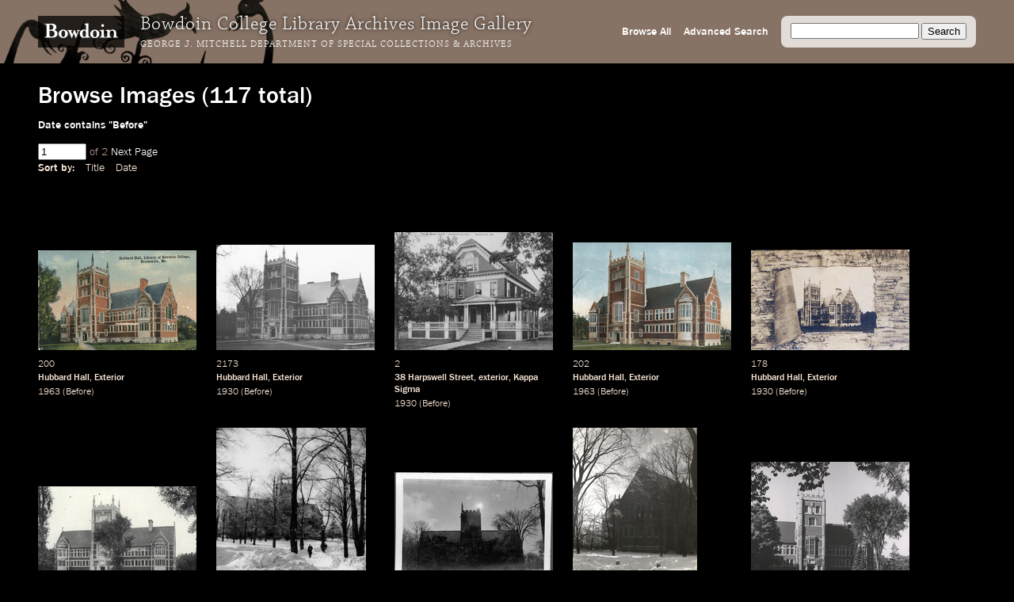

--- FILE ---
content_type: text/html; charset=utf-8
request_url: https://images.bowdoin.edu/omeka/items/browse?search=&advanced%5B0%5D%5Belement_id%5D=40&advanced%5B0%5D%5Btype%5D=contains&advanced%5B0%5D%5Bterms%5D=Before&submit_search=Search&page=1
body_size: 13790
content:
<!DOCTYPE html>
<html lang="en-US">
<head>
	<meta http-equiv="X-UA-Compatible" content="IE=edge" /> 
    <meta charset="utf-8">
    <meta name="viewport" content="width=device-width, initial-scale=1">
            <title>Browse Images &middot; Bowdoin College Library Special Collections &amp; Archives</title>

    <link rel="alternate" type="application/rss+xml" title="Omeka RSS Feed" href="/omeka/items/browse?search=&amp;advanced%5B0%5D%5Belement_id%5D=40&amp;advanced%5B0%5D%5Btype%5D=contains&amp;advanced%5B0%5D%5Bterms%5D=Before&amp;output=rss2" /><link rel="alternate" type="application/atom+xml" title="Omeka Atom Feed" href="/omeka/items/browse?search=&amp;advanced%5B0%5D%5Belement_id%5D=40&amp;advanced%5B0%5D%5Btype%5D=contains&amp;advanced%5B0%5D%5Bterms%5D=Before&amp;output=atom" />
    <!-- Plugin Stuff -->
    
    <!-- Stylesheets -->
    <link href="/omeka/themes/libarch/css/fonts.css?v=2.8" media="all" rel="stylesheet" type="text/css" >
<link href="/omeka/themes/libarch/css/normalize.css?v=2.8" media="all" rel="stylesheet" type="text/css" >
<link href="/omeka/themes/libarch/css/style.css?v=2.8" media="all" rel="stylesheet" type="text/css" >
<link href="/omeka/themes/libarch/css/library-arch.css?v=2.8" media="all" rel="stylesheet" type="text/css" >    <!-- JavaScripts  --> 
    <script type="text/javascript" src="//ajax.googleapis.com/ajax/libs/jquery/1.12.4/jquery.min.js"></script>
<script type="text/javascript">
    //<!--
    window.jQuery || document.write("<script type=\"text\/javascript\" src=\"\/omeka\/application\/views\/scripts\/javascripts\/vendor\/jquery.js?v=2.8\" charset=\"utf-8\"><\/script>")    //-->
</script>
<script type="text/javascript" src="//ajax.googleapis.com/ajax/libs/jqueryui/1.11.2/jquery-ui.min.js"></script>
<script type="text/javascript">
    //<!--
    window.jQuery.ui || document.write("<script type=\"text\/javascript\" src=\"\/omeka\/application\/views\/scripts\/javascripts\/vendor\/jquery-ui.js?v=2.8\" charset=\"utf-8\"><\/script>")    //-->
</script>
<script type="text/javascript">
    //<!--
    jQuery.noConflict();    //-->
</script>
<script type="text/javascript" src="/omeka/themes/libarch/javascripts/vendor/modernizr.js?v=2.8"></script>
<!--[if (gte IE 6)&(lte IE 8)]><script type="text/javascript" src="/omeka/application/views/scripts/javascripts/vendor/selectivizr.js?v=2.8"></script><![endif]-->
<script type="text/javascript" src="/omeka/application/views/scripts/javascripts/vendor/respond.js?v=2.8"></script>
<script type="text/javascript" src="/omeka/themes/libarch/javascripts/globals.js?v=2.8"></script><link rel="stylesheet" href="https://ajax.googleapis.com/ajax/libs/jqueryui/1.12.1/themes/smoothness/jquery-ui.css">
<script src="https://ajax.googleapis.com/ajax/libs/jqueryui/1.12.1/jquery-ui.min.js"></script>

</head>
<body class="items browse">
<!-- Global site tag (gtag.js) - Google Analytics -->
<script async src="https://www.googletagmanager.com/gtag/js?id=G-SEJJM6PYSP"></script>
<script>
  window.dataLayer = window.dataLayer || [];
  function gtag(){dataLayer.push(arguments);}
  gtag('js', new Date());

  gtag('config', 'G-SEJJM6PYSP');
</script>
<div id="wrap">
<nav id="primary-nav"><div id="bg-overlay"></div><div id="left-nav"><a href="https://www.bowdoin.edu"><img src="https://images.bowdoin.edu/omeka/themes/libarch/images/wordmark.png" /></a><h1>Bowdoin College Library Archives Image Gallery</h1><h2><a href="https://library.bowdoin.edu/arch">George J. Mitchell Department of Special Collections & Archives</a></h2></div>
<div id="right-nav">
	<form id="search-form" name="search-form" action="/omeka/items/browse" method="GET">
		<input type="text" name="search" id="query" value="">
		<input type="hidden" name="collection" value="1" />
		<input type="submit" value="Search">
	</form>
	<a href="/omeka/items/search?collection=1">Advanced Search</a><a href="/omeka/items/browse?collection=1&amp;sort_field=added&amp;sort_dir=a">Browse All</a>	<!--<a href="/omeka/items">Browse All</a>-->
</div>

</nav>
            <div id="content">
                
<h1>Browse Images (117 total)</h1>

<nav class="items-nav navigation secondary-nav">
    <ul class="navigation">
    <li class="active">
        <a href="/omeka/items/browse">Browse All</a>
    </li>
    <li>
        <a href="/omeka/items/search">Search Items</a>
    </li>
</ul></nav>

<div id="item-filters"><ul><li class="advanced">Date contains &quot;Before&quot;</li></ul></div>
<nav class="pagination-nav" aria-label="Pagination">
    <ul class="pagination">
        
        <li class="page-input">
        <form action="/omeka/items/browse" method="get" accept-charset="utf-8">
        <input type="hidden" name="search" value="" id="search"><input type="hidden" name="advanced[0][element_id]" value="40" id="advanced-0-element_id"><input type="hidden" name="advanced[0][type]" value="contains" id="advanced-0-type"><input type="hidden" name="advanced[0][terms]" value="Before" id="advanced-0-terms"><input type="hidden" name="submit_search" value="Search" id="submit_search"><input type="text" name="page" title="Current Page" value="1"> of 2        </form>
        </li>

                <!-- Next page link -->
        <li class="pagination_next">
                        <a rel="next" href="/omeka/items/browse?search=&amp;advanced%5B0%5D%5Belement_id%5D=40&amp;advanced%5B0%5D%5Btype%5D=contains&amp;advanced%5B0%5D%5Bterms%5D=Before&amp;submit_search=Search&amp;page=2">Next Page</a>
        </li>
            </ul>
</nav>



<div id="sort-links">
    <span class="sort-label">Sort by: </span><ul id="sort-links-list"><li  ><a href="/omeka/items/browse?search=&amp;advanced%5B0%5D%5Belement_id%5D=40&amp;advanced%5B0%5D%5Btype%5D=contains&amp;advanced%5B0%5D%5Bterms%5D=Before&amp;submit_search=Search&amp;page=1&amp;sort_field=Dublin+Core%2CTitle">Title</a></li><li  ><a href="/omeka/items/browse?search=&amp;advanced%5B0%5D%5Belement_id%5D=40&amp;advanced%5B0%5D%5Btype%5D=contains&amp;advanced%5B0%5D%5Bterms%5D=Before&amp;submit_search=Search&amp;page=1&amp;sort_field=Dublin+Core%2CDate">Date</a></li></ul></div>
<div id="item-tiles">


<div class="item hentry">
    <!-- <h2><a href="/omeka/items/show/12180" class="permalink">Hubbard Hall, Exterior</a></h2> -->
    <div class="item-meta">
        <div class="item-img">
        <a href="/omeka/items/show/12180"><img src="https://images.bowdoin.edu/omeka/files/thumbnails/ae61e8a5257a02ec463c898d38ff698b.jpg" alt="2172_600.jp2" title="2172_600.jp2"></a>    </div>
        
    	<!-- Local Call Number: 200 | Local Item Number: 200 -->
	<!-- Hubbard Hall, Exterior | Image View Description: Exterior view of Hubbard Hall. -->
	<!-- 1963 | Date Notes: Before | Minaret Export Date: 2003-01-30T12:00:00+00:00 -->
<div class="item-md ss-local-call-number"><p class="has-metadata">200</p></div><div class="item-md ss-title"><p class="has-metadata"><a onmouseover="fillSearch('Hubbard Hall')" href="/items/browse?search=&advanced%5B0%5D%5Belement_id%5D=50&advanced%5B0%5D%5Btype%5D=contains&advanced%5B0%5D%5Bterms%5D=Hubbard Hall&submit_search=Search" title="Search">Hubbard Hall</a>, <a onmouseover="fillSearch('Exterior')" href="/items/browse?search=&advanced%5B0%5D%5Belement_id%5D=50&advanced%5B0%5D%5Btype%5D=contains&advanced%5B0%5D%5Bterms%5D=Exterior&submit_search=Search" title="Search">Exterior</a></p></div><div class="item-md ss-date"><p class="has-metadata"><a onmouseover="fillSearch('1963')" href="/items/browse?search=&advanced%5B0%5D%5Belement_id%5D=40&advanced%5B0%5D%5Btype%5D=contains&advanced%5B0%5D%5Bterms%5D=1963&submit_search=Search" title="Search">1963</a></p></div><div class="item-md ss-date-notes"><p class="has-metadata"><a onmouseover="fillSearch('Before')" href="/items/browse?search=&advanced%5B0%5D%5Belement_id%5D=40&advanced%5B0%5D%5Btype%5D=contains&advanced%5B0%5D%5Bterms%5D=Before&submit_search=Search" title="Search">Before</a></p></div>
    </div><!-- end class="item-meta" -->
</div><!-- end class="item hentry" -->
<div class="item hentry">
    <!-- <h2><a href="/omeka/items/show/12168" class="permalink">Hubbard Hall, Exterior</a></h2> -->
    <div class="item-meta">
        <div class="item-img">
        <a href="/omeka/items/show/12168"><img src="https://images.bowdoin.edu/omeka/files/thumbnails/0e42ad50eb7d98dae02bf7cd0074379c.jpg" alt="2173_300.jpg" title="2173_300.jpg"></a>    </div>
        
    	<!-- Local Call Number: 2173 | Local Item Number: 2173 -->
	<!-- Hubbard Hall, Exterior | Image View Description: Exterior view of Hubbard Hall from the Walker Art Building. -->
	<!-- 1930 | Date Notes: Before | Minaret Export Date: 2003-01-30T12:00:00+00:00 -->
<div class="item-md ss-local-call-number"><p class="has-metadata">2173</p></div><div class="item-md ss-title"><p class="has-metadata"><a onmouseover="fillSearch('Hubbard Hall')" href="/items/browse?search=&advanced%5B0%5D%5Belement_id%5D=50&advanced%5B0%5D%5Btype%5D=contains&advanced%5B0%5D%5Bterms%5D=Hubbard Hall&submit_search=Search" title="Search">Hubbard Hall</a>, <a onmouseover="fillSearch('Exterior')" href="/items/browse?search=&advanced%5B0%5D%5Belement_id%5D=50&advanced%5B0%5D%5Btype%5D=contains&advanced%5B0%5D%5Bterms%5D=Exterior&submit_search=Search" title="Search">Exterior</a></p></div><div class="item-md ss-date"><p class="has-metadata"><a onmouseover="fillSearch('1930')" href="/items/browse?search=&advanced%5B0%5D%5Belement_id%5D=40&advanced%5B0%5D%5Btype%5D=contains&advanced%5B0%5D%5Bterms%5D=1930&submit_search=Search" title="Search">1930</a></p></div><div class="item-md ss-date-notes"><p class="has-metadata"><a onmouseover="fillSearch('Before')" href="/items/browse?search=&advanced%5B0%5D%5Belement_id%5D=40&advanced%5B0%5D%5Btype%5D=contains&advanced%5B0%5D%5Bterms%5D=Before&submit_search=Search" title="Search">Before</a></p></div>
    </div><!-- end class="item-meta" -->
</div><!-- end class="item hentry" -->
<div class="item hentry">
    <!-- <h2><a href="/omeka/items/show/12164" class="permalink">38 Harpswell Street, exterior, Kappa Sigma</a></h2> -->
    <div class="item-meta">
        <div class="item-img">
        <a href="/omeka/items/show/12164"><img src="https://images.bowdoin.edu/omeka/files/thumbnails/363e75443c082966a9f57a8b40694fad.jpg" alt="2016_600.jp2" title="2016_600.jp2"></a>    </div>
        
    	<!-- Local Call Number: 2 | Local Item Number: 2 -->
	<!-- 38 Harpswell Street, exterior, Kappa Sigma | Image View Description: Exterior view of  Kappa Sigma fraternity. -->
	<!-- 1930 | Date Notes: Before | Minaret Export Date: 2003-01-30T12:00:00+00:00 -->
<div class="item-md ss-local-call-number"><p class="has-metadata">2</p></div><div class="item-md ss-title"><p class="has-metadata"><a onmouseover="fillSearch('38')" href="/items/browse?search=&advanced%5B0%5D%5Belement_id%5D=50&advanced%5B0%5D%5Btype%5D=contains&advanced%5B0%5D%5Bterms%5D=38&submit_search=Search" title="Search">38</a> <a onmouseover="fillSearch('Harpswell Street')" href="/items/browse?search=&advanced%5B0%5D%5Belement_id%5D=50&advanced%5B0%5D%5Btype%5D=contains&advanced%5B0%5D%5Bterms%5D=Harpswell Street&submit_search=Search" title="Search">Harpswell Street</a>, <a onmouseover="fillSearch('exterior')" href="/items/browse?search=&advanced%5B0%5D%5Belement_id%5D=50&advanced%5B0%5D%5Btype%5D=contains&advanced%5B0%5D%5Bterms%5D=exterior&submit_search=Search" title="Search">exterior</a>, <a onmouseover="fillSearch('Kappa Sigma')" href="/items/browse?search=&advanced%5B0%5D%5Belement_id%5D=50&advanced%5B0%5D%5Btype%5D=contains&advanced%5B0%5D%5Bterms%5D=Kappa Sigma&submit_search=Search" title="Search">Kappa Sigma</a></p></div><div class="item-md ss-date"><p class="has-metadata"><a onmouseover="fillSearch('1930')" href="/items/browse?search=&advanced%5B0%5D%5Belement_id%5D=40&advanced%5B0%5D%5Btype%5D=contains&advanced%5B0%5D%5Bterms%5D=1930&submit_search=Search" title="Search">1930</a></p></div><div class="item-md ss-date-notes"><p class="has-metadata"><a onmouseover="fillSearch('Before')" href="/items/browse?search=&advanced%5B0%5D%5Belement_id%5D=40&advanced%5B0%5D%5Btype%5D=contains&advanced%5B0%5D%5Bterms%5D=Before&submit_search=Search" title="Search">Before</a></p></div>
    </div><!-- end class="item-meta" -->
</div><!-- end class="item hentry" -->
<div class="item hentry">
    <!-- <h2><a href="/omeka/items/show/12160" class="permalink">Hubbard Hall, Exterior</a></h2> -->
    <div class="item-meta">
        <div class="item-img">
        <a href="/omeka/items/show/12160"><img src="https://images.bowdoin.edu/omeka/files/thumbnails/7e2e69cbbf677091f79b7bb22f512db4.jpg" alt="2171_600.jp2" title="2171_600.jp2"></a>    </div>
        
    	<!-- Local Call Number: 202 | Local Item Number: 202 -->
	<!-- Hubbard Hall, Exterior | Image View Description: Exterior southeastern view of Hubbard Hall. -->
	<!-- 1963 | Date Notes: Before | Minaret Export Date: 2003-01-30T12:00:00+00:00 -->
<div class="item-md ss-local-call-number"><p class="has-metadata">202</p></div><div class="item-md ss-title"><p class="has-metadata"><a onmouseover="fillSearch('Hubbard Hall')" href="/items/browse?search=&advanced%5B0%5D%5Belement_id%5D=50&advanced%5B0%5D%5Btype%5D=contains&advanced%5B0%5D%5Bterms%5D=Hubbard Hall&submit_search=Search" title="Search">Hubbard Hall</a>, <a onmouseover="fillSearch('Exterior')" href="/items/browse?search=&advanced%5B0%5D%5Belement_id%5D=50&advanced%5B0%5D%5Btype%5D=contains&advanced%5B0%5D%5Bterms%5D=Exterior&submit_search=Search" title="Search">Exterior</a></p></div><div class="item-md ss-date"><p class="has-metadata"><a onmouseover="fillSearch('1963')" href="/items/browse?search=&advanced%5B0%5D%5Belement_id%5D=40&advanced%5B0%5D%5Btype%5D=contains&advanced%5B0%5D%5Bterms%5D=1963&submit_search=Search" title="Search">1963</a></p></div><div class="item-md ss-date-notes"><p class="has-metadata"><a onmouseover="fillSearch('Before')" href="/items/browse?search=&advanced%5B0%5D%5Belement_id%5D=40&advanced%5B0%5D%5Btype%5D=contains&advanced%5B0%5D%5Bterms%5D=Before&submit_search=Search" title="Search">Before</a></p></div>
    </div><!-- end class="item-meta" -->
</div><!-- end class="item hentry" -->
<div class="item hentry">
    <!-- <h2><a href="/omeka/items/show/12156" class="permalink">Hubbard Hall, Exterior</a></h2> -->
    <div class="item-meta">
        <div class="item-img">
        <a href="/omeka/items/show/12156"><img src="https://images.bowdoin.edu/omeka/files/thumbnails/3d2f035f05c2e8b45d1f4829338fc9df.jpg" alt="2197_300.jp2" title="2197_300.jp2"></a>    </div>
        
    	<!-- Local Call Number: 178 | Local Item Number: 178 -->
	<!-- Hubbard Hall, Exterior | Image View Description: Southeastern exterior view of the Hubbard Hall Library viewed through birch bark frame. -->
	<!-- 1930 | Date Notes: Before | Minaret Export Date: 2003-01-30T12:00:00+00:00 -->
<div class="item-md ss-local-call-number"><p class="has-metadata">178</p></div><div class="item-md ss-title"><p class="has-metadata"><a onmouseover="fillSearch('Hubbard Hall')" href="/items/browse?search=&advanced%5B0%5D%5Belement_id%5D=50&advanced%5B0%5D%5Btype%5D=contains&advanced%5B0%5D%5Bterms%5D=Hubbard Hall&submit_search=Search" title="Search">Hubbard Hall</a>, <a onmouseover="fillSearch('Exterior')" href="/items/browse?search=&advanced%5B0%5D%5Belement_id%5D=50&advanced%5B0%5D%5Btype%5D=contains&advanced%5B0%5D%5Bterms%5D=Exterior&submit_search=Search" title="Search">Exterior</a></p></div><div class="item-md ss-date"><p class="has-metadata"><a onmouseover="fillSearch('1930')" href="/items/browse?search=&advanced%5B0%5D%5Belement_id%5D=40&advanced%5B0%5D%5Btype%5D=contains&advanced%5B0%5D%5Bterms%5D=1930&submit_search=Search" title="Search">1930</a></p></div><div class="item-md ss-date-notes"><p class="has-metadata"><a onmouseover="fillSearch('Before')" href="/items/browse?search=&advanced%5B0%5D%5Belement_id%5D=40&advanced%5B0%5D%5Btype%5D=contains&advanced%5B0%5D%5Bterms%5D=Before&submit_search=Search" title="Search">Before</a></p></div>
    </div><!-- end class="item-meta" -->
</div><!-- end class="item hentry" -->
<div class="item hentry">
    <!-- <h2><a href="/omeka/items/show/12145" class="permalink">Hubbard Hall, Exterior</a></h2> -->
    <div class="item-meta">
        <div class="item-img">
        <a href="/omeka/items/show/12145"><img src="https://images.bowdoin.edu/omeka/files/thumbnails/11085840397fbbd5e9a1e5a30bbc7cb2.jpg" alt="2196_600.jp2" title="2196_600.jp2"></a>    </div>
        
    	<!-- Local Call Number: 177 | Local Item Number: 177 -->
	<!-- Hubbard Hall, Exterior | Image View Description: Exterior frontal view of the Hubbard Hall Library -->
	<!-- 1930 | Date Notes: Before | Minaret Export Date: 2003-01-30T12:00:00+00:00 -->
<div class="item-md ss-local-call-number"><p class="has-metadata">177</p></div><div class="item-md ss-title"><p class="has-metadata"><a onmouseover="fillSearch('Hubbard Hall')" href="/items/browse?search=&advanced%5B0%5D%5Belement_id%5D=50&advanced%5B0%5D%5Btype%5D=contains&advanced%5B0%5D%5Bterms%5D=Hubbard Hall&submit_search=Search" title="Search">Hubbard Hall</a>, <a onmouseover="fillSearch('Exterior')" href="/items/browse?search=&advanced%5B0%5D%5Belement_id%5D=50&advanced%5B0%5D%5Btype%5D=contains&advanced%5B0%5D%5Bterms%5D=Exterior&submit_search=Search" title="Search">Exterior</a></p></div><div class="item-md ss-date"><p class="has-metadata"><a onmouseover="fillSearch('1930')" href="/items/browse?search=&advanced%5B0%5D%5Belement_id%5D=40&advanced%5B0%5D%5Btype%5D=contains&advanced%5B0%5D%5Bterms%5D=1930&submit_search=Search" title="Search">1930</a></p></div><div class="item-md ss-date-notes"><p class="has-metadata"><a onmouseover="fillSearch('Before')" href="/items/browse?search=&advanced%5B0%5D%5Belement_id%5D=40&advanced%5B0%5D%5Btype%5D=contains&advanced%5B0%5D%5Bterms%5D=Before&submit_search=Search" title="Search">Before</a></p></div>
    </div><!-- end class="item-meta" -->
</div><!-- end class="item hentry" -->
<div class="item hentry">
    <!-- <h2><a href="/omeka/items/show/12142" class="permalink">Hubbard Hall, Exterior</a></h2> -->
    <div class="item-meta">
        <div class="item-img">
        <a href="/omeka/items/show/12142"><img src="https://images.bowdoin.edu/omeka/files/thumbnails/939e0ff64446ad54a1f43c0c233f2c5a.jpg" alt="2186_600.jp2" title="2186_600.jp2"></a>    </div>
        
    	<!-- Local Call Number: 2186 | Local Item Number: 2186 -->
	<!-- Hubbard Hall, Exterior | Image View Description: Exterior view of Hubbard Hall, looking southwest across the quad. Student walking on snow-covered path pictured in the center foreground. -->
	<!-- 1930 | Date Notes: Before | Minaret Export Date: 2003-01-30T12:00:00+00:00 -->
<div class="item-md ss-local-call-number"><p class="has-metadata">2186</p></div><div class="item-md ss-title"><p class="has-metadata"><a onmouseover="fillSearch('Hubbard Hall')" href="/items/browse?search=&advanced%5B0%5D%5Belement_id%5D=50&advanced%5B0%5D%5Btype%5D=contains&advanced%5B0%5D%5Bterms%5D=Hubbard Hall&submit_search=Search" title="Search">Hubbard Hall</a>, <a onmouseover="fillSearch('Exterior')" href="/items/browse?search=&advanced%5B0%5D%5Belement_id%5D=50&advanced%5B0%5D%5Btype%5D=contains&advanced%5B0%5D%5Bterms%5D=Exterior&submit_search=Search" title="Search">Exterior</a></p></div><div class="item-md ss-date"><p class="has-metadata"><a onmouseover="fillSearch('1930')" href="/items/browse?search=&advanced%5B0%5D%5Belement_id%5D=40&advanced%5B0%5D%5Btype%5D=contains&advanced%5B0%5D%5Bterms%5D=1930&submit_search=Search" title="Search">1930</a></p></div><div class="item-md ss-date-notes"><p class="has-metadata"><a onmouseover="fillSearch('Before')" href="/items/browse?search=&advanced%5B0%5D%5Belement_id%5D=40&advanced%5B0%5D%5Btype%5D=contains&advanced%5B0%5D%5Bterms%5D=Before&submit_search=Search" title="Search">Before</a></p></div>
    </div><!-- end class="item-meta" -->
</div><!-- end class="item hentry" -->
<div class="item hentry">
    <!-- <h2><a href="/omeka/items/show/12135" class="permalink">Hubbard Hall, Exterior</a></h2> -->
    <div class="item-meta">
        <div class="item-img">
        <a href="/omeka/items/show/12135"><img src="https://images.bowdoin.edu/omeka/files/thumbnails/cdeacafb319ff61ac0e142ec49ad5caf.jpg" alt="2178_300.jpg" title="2178_300.jpg"></a>    </div>
        
    	<!-- Local Call Number: 2178 | Local Item Number: 2178 -->
	<!-- Hubbard Hall, Exterior | Image View Description: Outline of north side of Hubbard Hall against a gray sky. -->
	<!-- 1963 | Date Notes: Before | Minaret Export Date: 2003-01-30T12:00:00+00:00 -->
<div class="item-md ss-local-call-number"><p class="has-metadata">2178</p></div><div class="item-md ss-title"><p class="has-metadata"><a onmouseover="fillSearch('Hubbard Hall')" href="/items/browse?search=&advanced%5B0%5D%5Belement_id%5D=50&advanced%5B0%5D%5Btype%5D=contains&advanced%5B0%5D%5Bterms%5D=Hubbard Hall&submit_search=Search" title="Search">Hubbard Hall</a>, <a onmouseover="fillSearch('Exterior')" href="/items/browse?search=&advanced%5B0%5D%5Belement_id%5D=50&advanced%5B0%5D%5Btype%5D=contains&advanced%5B0%5D%5Bterms%5D=Exterior&submit_search=Search" title="Search">Exterior</a></p></div><div class="item-md ss-date"><p class="has-metadata"><a onmouseover="fillSearch('1963')" href="/items/browse?search=&advanced%5B0%5D%5Belement_id%5D=40&advanced%5B0%5D%5Btype%5D=contains&advanced%5B0%5D%5Bterms%5D=1963&submit_search=Search" title="Search">1963</a></p></div><div class="item-md ss-date-notes"><p class="has-metadata"><a onmouseover="fillSearch('Before')" href="/items/browse?search=&advanced%5B0%5D%5Belement_id%5D=40&advanced%5B0%5D%5Btype%5D=contains&advanced%5B0%5D%5Bterms%5D=Before&submit_search=Search" title="Search">Before</a></p></div>
    </div><!-- end class="item-meta" -->
</div><!-- end class="item hentry" -->
<div class="item hentry">
    <!-- <h2><a href="/omeka/items/show/12132" class="permalink">Hubbard Hall, Exterior</a></h2> -->
    <div class="item-meta">
        <div class="item-img">
        <a href="/omeka/items/show/12132"><img src="https://images.bowdoin.edu/omeka/files/thumbnails/271e316d08becf59de7e9ec11914b4c9.jpg" alt="2232_600.jp2" title="2232_600.jp2"></a>    </div>
        
    	<!-- Local Call Number: 2232 | Local Item Number: 2232 -->
	<!-- Hubbard Hall, Exterior | Image View Description: Exterior view of Hubbard Hall&#039;s northeast corner and east face, seen in winter. -->
	<!-- 1965 | Date Notes: Before | Minaret Export Date: 2003-01-30T12:00:00+00:00 -->
<div class="item-md ss-local-call-number"><p class="has-metadata">2232</p></div><div class="item-md ss-title"><p class="has-metadata"><a onmouseover="fillSearch('Hubbard Hall')" href="/items/browse?search=&advanced%5B0%5D%5Belement_id%5D=50&advanced%5B0%5D%5Btype%5D=contains&advanced%5B0%5D%5Bterms%5D=Hubbard Hall&submit_search=Search" title="Search">Hubbard Hall</a>, <a onmouseover="fillSearch('Exterior')" href="/items/browse?search=&advanced%5B0%5D%5Belement_id%5D=50&advanced%5B0%5D%5Btype%5D=contains&advanced%5B0%5D%5Bterms%5D=Exterior&submit_search=Search" title="Search">Exterior</a></p></div><div class="item-md ss-date"><p class="has-metadata"><a onmouseover="fillSearch('1965')" href="/items/browse?search=&advanced%5B0%5D%5Belement_id%5D=40&advanced%5B0%5D%5Btype%5D=contains&advanced%5B0%5D%5Bterms%5D=1965&submit_search=Search" title="Search">1965</a></p></div><div class="item-md ss-date-notes"><p class="has-metadata"><a onmouseover="fillSearch('Before')" href="/items/browse?search=&advanced%5B0%5D%5Belement_id%5D=40&advanced%5B0%5D%5Btype%5D=contains&advanced%5B0%5D%5Bterms%5D=Before&submit_search=Search" title="Search">Before</a></p></div>
    </div><!-- end class="item-meta" -->
</div><!-- end class="item hentry" -->
<div class="item hentry">
    <!-- <h2><a href="/omeka/items/show/12131" class="permalink">Hubbard Hall, Exterior</a></h2> -->
    <div class="item-meta">
        <div class="item-img">
        <a href="/omeka/items/show/12131"><img src="https://images.bowdoin.edu/omeka/files/thumbnails/c0fb33393b979fc981442ab5af05d1f7.jpg" alt="2226_600.jp2" title="2226_600.jp2"></a>    </div>
        
    	<!-- Local Call Number: 2226 | Local Item Number: 2226 -->
	<!-- Hubbard Hall, Exterior | Image View Description: Exterior view of Hubbard Hall, southwest view, with man standing in foreground. -->
	<!-- 1954 | Date Notes: Before | Minaret Export Date: 2003-01-30T12:00:00+00:00 -->
<div class="item-md ss-local-call-number"><p class="has-metadata">2226</p></div><div class="item-md ss-title"><p class="has-metadata"><a onmouseover="fillSearch('Hubbard Hall')" href="/items/browse?search=&advanced%5B0%5D%5Belement_id%5D=50&advanced%5B0%5D%5Btype%5D=contains&advanced%5B0%5D%5Bterms%5D=Hubbard Hall&submit_search=Search" title="Search">Hubbard Hall</a>, <a onmouseover="fillSearch('Exterior')" href="/items/browse?search=&advanced%5B0%5D%5Belement_id%5D=50&advanced%5B0%5D%5Btype%5D=contains&advanced%5B0%5D%5Bterms%5D=Exterior&submit_search=Search" title="Search">Exterior</a></p></div><div class="item-md ss-date"><p class="has-metadata"><a onmouseover="fillSearch('1954')" href="/items/browse?search=&advanced%5B0%5D%5Belement_id%5D=40&advanced%5B0%5D%5Btype%5D=contains&advanced%5B0%5D%5Bterms%5D=1954&submit_search=Search" title="Search">1954</a></p></div><div class="item-md ss-date-notes"><p class="has-metadata"><a onmouseover="fillSearch('Before')" href="/items/browse?search=&advanced%5B0%5D%5Belement_id%5D=40&advanced%5B0%5D%5Btype%5D=contains&advanced%5B0%5D%5Bterms%5D=Before&submit_search=Search" title="Search">Before</a></p></div>
    </div><!-- end class="item-meta" -->
</div><!-- end class="item hentry" -->
<div class="item hentry">
    <!-- <h2><a href="/omeka/items/show/12127" class="permalink">Hubbard Hall, Exterior</a></h2> -->
    <div class="item-meta">
        <div class="item-img">
        <a href="/omeka/items/show/12127"><img src="https://images.bowdoin.edu/omeka/files/thumbnails/c2cdb02f6f8f74449612b609fa391cfa.jpg" alt="2225_600.jp2" title="2225_600.jp2"></a>    </div>
        
    	<!-- Local Call Number: 28 | Local Item Number: 28 -->
	<!-- Hubbard Hall, Exterior | Image View Description: Exterior view of Hubbard Hall, looking southwest from Walker Art Building. -->
	<!-- 1930 | Date Notes: Before | Minaret Export Date: 2003-01-30T12:00:00+00:00 -->
<div class="item-md ss-local-call-number"><p class="has-metadata">28</p></div><div class="item-md ss-title"><p class="has-metadata"><a onmouseover="fillSearch('Hubbard Hall')" href="/items/browse?search=&advanced%5B0%5D%5Belement_id%5D=50&advanced%5B0%5D%5Btype%5D=contains&advanced%5B0%5D%5Bterms%5D=Hubbard Hall&submit_search=Search" title="Search">Hubbard Hall</a>, <a onmouseover="fillSearch('Exterior')" href="/items/browse?search=&advanced%5B0%5D%5Belement_id%5D=50&advanced%5B0%5D%5Btype%5D=contains&advanced%5B0%5D%5Bterms%5D=Exterior&submit_search=Search" title="Search">Exterior</a></p></div><div class="item-md ss-date"><p class="has-metadata"><a onmouseover="fillSearch('1930')" href="/items/browse?search=&advanced%5B0%5D%5Belement_id%5D=40&advanced%5B0%5D%5Btype%5D=contains&advanced%5B0%5D%5Bterms%5D=1930&submit_search=Search" title="Search">1930</a></p></div><div class="item-md ss-date-notes"><p class="has-metadata"><a onmouseover="fillSearch('Before')" href="/items/browse?search=&advanced%5B0%5D%5Belement_id%5D=40&advanced%5B0%5D%5Btype%5D=contains&advanced%5B0%5D%5Bterms%5D=Before&submit_search=Search" title="Search">Before</a></p></div>
    </div><!-- end class="item-meta" -->
</div><!-- end class="item hentry" -->
<div class="item hentry">
    <!-- <h2><a href="/omeka/items/show/12125" class="permalink">Hubbard Hall, Exterior</a></h2> -->
    <div class="item-meta">
        <div class="item-img">
        <a href="/omeka/items/show/12125"><img src="https://images.bowdoin.edu/omeka/files/thumbnails/43fc24cfaa7f2927595a098390eb4d6d.jpg" alt="2223_600.jp2" title="2223_600.jp2"></a>    </div>
        
    	<!-- Local Call Number: 182 | Local Item Number: 182 -->
	<!-- Hubbard Hall, Exterior | Image View Description: Exterior view of Hubbard Hall, looking southwest -->
	<!-- 1930 | Date Notes: Before | Minaret Export Date: 2003-01-30T12:00:00+00:00 -->
<div class="item-md ss-local-call-number"><p class="has-metadata">182</p></div><div class="item-md ss-title"><p class="has-metadata"><a onmouseover="fillSearch('Hubbard Hall')" href="/items/browse?search=&advanced%5B0%5D%5Belement_id%5D=50&advanced%5B0%5D%5Btype%5D=contains&advanced%5B0%5D%5Bterms%5D=Hubbard Hall&submit_search=Search" title="Search">Hubbard Hall</a>, <a onmouseover="fillSearch('Exterior')" href="/items/browse?search=&advanced%5B0%5D%5Belement_id%5D=50&advanced%5B0%5D%5Btype%5D=contains&advanced%5B0%5D%5Bterms%5D=Exterior&submit_search=Search" title="Search">Exterior</a></p></div><div class="item-md ss-date"><p class="has-metadata"><a onmouseover="fillSearch('1930')" href="/items/browse?search=&advanced%5B0%5D%5Belement_id%5D=40&advanced%5B0%5D%5Btype%5D=contains&advanced%5B0%5D%5Bterms%5D=1930&submit_search=Search" title="Search">1930</a></p></div><div class="item-md ss-date-notes"><p class="has-metadata"><a onmouseover="fillSearch('Before')" href="/items/browse?search=&advanced%5B0%5D%5Belement_id%5D=40&advanced%5B0%5D%5Btype%5D=contains&advanced%5B0%5D%5Bterms%5D=Before&submit_search=Search" title="Search">Before</a></p></div>
    </div><!-- end class="item-meta" -->
</div><!-- end class="item hentry" -->
<div class="item hentry">
    <!-- <h2><a href="/omeka/items/show/12124" class="permalink">Hubbard Hall, Exterior</a></h2> -->
    <div class="item-meta">
        <div class="item-img">
        <a href="/omeka/items/show/12124"><img src="https://images.bowdoin.edu/omeka/files/thumbnails/45a9b57525a065aca4b5c4ccd50d1699.jpg" alt="2214_300.jp2" title="2214_300.jp2"></a>    </div>
        
    	<!-- Local Call Number: 197 | Local Item Number: 197 -->
	<!-- Hubbard Hall, Exterior | Image View Description: Exterior view of Hubbard Hall, seen from the northeast. -->
	<!-- 1965 | Date Notes: Before | Minaret Export Date: 2003-01-30T12:00:00+00:00 -->
<div class="item-md ss-local-call-number"><p class="has-metadata">197</p></div><div class="item-md ss-title"><p class="has-metadata"><a onmouseover="fillSearch('Hubbard Hall')" href="/items/browse?search=&advanced%5B0%5D%5Belement_id%5D=50&advanced%5B0%5D%5Btype%5D=contains&advanced%5B0%5D%5Bterms%5D=Hubbard Hall&submit_search=Search" title="Search">Hubbard Hall</a>, <a onmouseover="fillSearch('Exterior')" href="/items/browse?search=&advanced%5B0%5D%5Belement_id%5D=50&advanced%5B0%5D%5Btype%5D=contains&advanced%5B0%5D%5Bterms%5D=Exterior&submit_search=Search" title="Search">Exterior</a></p></div><div class="item-md ss-date"><p class="has-metadata"><a onmouseover="fillSearch('1965')" href="/items/browse?search=&advanced%5B0%5D%5Belement_id%5D=40&advanced%5B0%5D%5Btype%5D=contains&advanced%5B0%5D%5Bterms%5D=1965&submit_search=Search" title="Search">1965</a></p></div><div class="item-md ss-date-notes"><p class="has-metadata"><a onmouseover="fillSearch('Before')" href="/items/browse?search=&advanced%5B0%5D%5Belement_id%5D=40&advanced%5B0%5D%5Btype%5D=contains&advanced%5B0%5D%5Bterms%5D=Before&submit_search=Search" title="Search">Before</a></p></div>
    </div><!-- end class="item-meta" -->
</div><!-- end class="item hentry" -->
<div class="item hentry">
    <!-- <h2><a href="/omeka/items/show/12123" class="permalink">Hubbard Hall, Exterior</a></h2> -->
    <div class="item-meta">
        <div class="item-img">
        <a href="/omeka/items/show/12123"><img src="https://images.bowdoin.edu/omeka/files/thumbnails/0f5042cec1b0bbd81557df4ffbbe38db.jpg" alt="2204_300.jp2" title="2204_300.jp2"></a>    </div>
        
    	<!-- Local Call Number: 190 | Local Item Number: 190 -->
	<!-- Hubbard Hall, Exterior | Image View Description: Sepia tinted postcard of exterior southeastern view of the Hubbard Hall Library with the Walker Art Building terrace in the foreground -->
	<!-- 1917 | Date Notes: Before | Minaret Export Date: 2003-01-30T12:00:00+00:00 -->
<div class="item-md ss-local-call-number"><p class="has-metadata">190</p></div><div class="item-md ss-title"><p class="has-metadata"><a onmouseover="fillSearch('Hubbard Hall')" href="/items/browse?search=&advanced%5B0%5D%5Belement_id%5D=50&advanced%5B0%5D%5Btype%5D=contains&advanced%5B0%5D%5Bterms%5D=Hubbard Hall&submit_search=Search" title="Search">Hubbard Hall</a>, <a onmouseover="fillSearch('Exterior')" href="/items/browse?search=&advanced%5B0%5D%5Belement_id%5D=50&advanced%5B0%5D%5Btype%5D=contains&advanced%5B0%5D%5Bterms%5D=Exterior&submit_search=Search" title="Search">Exterior</a></p></div><div class="item-md ss-date"><p class="has-metadata"><a onmouseover="fillSearch('1917')" href="/items/browse?search=&advanced%5B0%5D%5Belement_id%5D=40&advanced%5B0%5D%5Btype%5D=contains&advanced%5B0%5D%5Bterms%5D=1917&submit_search=Search" title="Search">1917</a></p></div><div class="item-md ss-date-notes"><p class="has-metadata"><a onmouseover="fillSearch('Before')" href="/items/browse?search=&advanced%5B0%5D%5Belement_id%5D=40&advanced%5B0%5D%5Btype%5D=contains&advanced%5B0%5D%5Bterms%5D=Before&submit_search=Search" title="Search">Before</a></p></div>
    </div><!-- end class="item-meta" -->
</div><!-- end class="item hentry" -->
<div class="item hentry">
    <!-- <h2><a href="/omeka/items/show/12122" class="permalink">Hubbard Hall, Exterior</a></h2> -->
    <div class="item-meta">
        <div class="item-img">
        <a href="/omeka/items/show/12122"><img src="https://images.bowdoin.edu/omeka/files/thumbnails/076bb3a50994c9afddab0f0fd7849c1b.jpg" alt="2218_600.jp2" title="2218_600.jp2"></a>    </div>
        
    	<!-- Local Call Number: 184 | Local Item Number: 184 -->
	<!-- Hubbard Hall, Exterior | Image View Description: Exterior view of Hubbard Hall looking southeast, statue of  lion visible on Walker Art Building terrace on right. -->
	<!-- 1930 | Date Notes: Before | Minaret Export Date: 2003-01-30T12:00:00+00:00 -->
<div class="item-md ss-local-call-number"><p class="has-metadata">184</p></div><div class="item-md ss-title"><p class="has-metadata"><a onmouseover="fillSearch('Hubbard Hall')" href="/items/browse?search=&advanced%5B0%5D%5Belement_id%5D=50&advanced%5B0%5D%5Btype%5D=contains&advanced%5B0%5D%5Bterms%5D=Hubbard Hall&submit_search=Search" title="Search">Hubbard Hall</a>, <a onmouseover="fillSearch('Exterior')" href="/items/browse?search=&advanced%5B0%5D%5Belement_id%5D=50&advanced%5B0%5D%5Btype%5D=contains&advanced%5B0%5D%5Bterms%5D=Exterior&submit_search=Search" title="Search">Exterior</a></p></div><div class="item-md ss-date"><p class="has-metadata"><a onmouseover="fillSearch('1930')" href="/items/browse?search=&advanced%5B0%5D%5Belement_id%5D=40&advanced%5B0%5D%5Btype%5D=contains&advanced%5B0%5D%5Bterms%5D=1930&submit_search=Search" title="Search">1930</a></p></div><div class="item-md ss-date-notes"><p class="has-metadata"><a onmouseover="fillSearch('Before')" href="/items/browse?search=&advanced%5B0%5D%5Belement_id%5D=40&advanced%5B0%5D%5Btype%5D=contains&advanced%5B0%5D%5Bterms%5D=Before&submit_search=Search" title="Search">Before</a></p></div>
    </div><!-- end class="item-meta" -->
</div><!-- end class="item hentry" -->
<div class="item hentry">
    <!-- <h2><a href="/omeka/items/show/12112" class="permalink">Hubbard Hall, Exterior</a></h2> -->
    <div class="item-meta">
        <div class="item-img">
        <a href="/omeka/items/show/12112"><img src="https://images.bowdoin.edu/omeka/files/thumbnails/afd43f3ac381325d27ae10981f025c9c.jpg" alt="2207_300.jp2" title="2207_300.jp2"></a>    </div>
        
    	<!-- Local Call Number: 2207 | Local Item Number: 2207 -->
	<!-- Hubbard Hall, Exterior | Image View Description: Exterior view of Hubbard Hall; Alpheus Spring Packard Gateway on the right. -->
	<!-- 1930 | Date Notes: Before | Minaret Export Date: 2003-01-30T12:00:00+00:00 -->
<div class="item-md ss-local-call-number"><p class="has-metadata">2207</p></div><div class="item-md ss-title"><p class="has-metadata"><a onmouseover="fillSearch('Hubbard Hall')" href="/items/browse?search=&advanced%5B0%5D%5Belement_id%5D=50&advanced%5B0%5D%5Btype%5D=contains&advanced%5B0%5D%5Bterms%5D=Hubbard Hall&submit_search=Search" title="Search">Hubbard Hall</a>, <a onmouseover="fillSearch('Exterior')" href="/items/browse?search=&advanced%5B0%5D%5Belement_id%5D=50&advanced%5B0%5D%5Btype%5D=contains&advanced%5B0%5D%5Bterms%5D=Exterior&submit_search=Search" title="Search">Exterior</a></p></div><div class="item-md ss-date"><p class="has-metadata"><a onmouseover="fillSearch('1930')" href="/items/browse?search=&advanced%5B0%5D%5Belement_id%5D=40&advanced%5B0%5D%5Btype%5D=contains&advanced%5B0%5D%5Bterms%5D=1930&submit_search=Search" title="Search">1930</a></p></div><div class="item-md ss-date-notes"><p class="has-metadata"><a onmouseover="fillSearch('Before')" href="/items/browse?search=&advanced%5B0%5D%5Belement_id%5D=40&advanced%5B0%5D%5Btype%5D=contains&advanced%5B0%5D%5Bterms%5D=Before&submit_search=Search" title="Search">Before</a></p></div>
    </div><!-- end class="item-meta" -->
</div><!-- end class="item hentry" -->
<div class="item hentry">
    <!-- <h2><a href="/omeka/items/show/12109" class="permalink">Hubbard Hall, Exterior</a></h2> -->
    <div class="item-meta">
        <div class="item-img">
        <a href="/omeka/items/show/12109"><img src="https://images.bowdoin.edu/omeka/files/thumbnails/90888f53bbb8aa76ae0ec8806696b975.jpg" alt="2220_600.jp2" title="2220_600.jp2"></a>    </div>
        
    	<!-- Local Call Number: 2220 | Local Item Number: 2220 -->
	<!-- Hubbard Hall, Exterior | Image View Description: Exterior view of the front of Hubbard Hall taken in the summer. -->
	<!-- 1965 | Date Notes: Before | Minaret Export Date: 2003-01-30T12:00:00+00:00 -->
<div class="item-md ss-local-call-number"><p class="has-metadata">2220</p></div><div class="item-md ss-title"><p class="has-metadata"><a onmouseover="fillSearch('Hubbard Hall')" href="/items/browse?search=&advanced%5B0%5D%5Belement_id%5D=50&advanced%5B0%5D%5Btype%5D=contains&advanced%5B0%5D%5Bterms%5D=Hubbard Hall&submit_search=Search" title="Search">Hubbard Hall</a>, <a onmouseover="fillSearch('Exterior')" href="/items/browse?search=&advanced%5B0%5D%5Belement_id%5D=50&advanced%5B0%5D%5Btype%5D=contains&advanced%5B0%5D%5Bterms%5D=Exterior&submit_search=Search" title="Search">Exterior</a></p></div><div class="item-md ss-date"><p class="has-metadata"><a onmouseover="fillSearch('1965')" href="/items/browse?search=&advanced%5B0%5D%5Belement_id%5D=40&advanced%5B0%5D%5Btype%5D=contains&advanced%5B0%5D%5Bterms%5D=1965&submit_search=Search" title="Search">1965</a></p></div><div class="item-md ss-date-notes"><p class="has-metadata"><a onmouseover="fillSearch('Before')" href="/items/browse?search=&advanced%5B0%5D%5Belement_id%5D=40&advanced%5B0%5D%5Btype%5D=contains&advanced%5B0%5D%5Bterms%5D=Before&submit_search=Search" title="Search">Before</a></p></div>
    </div><!-- end class="item-meta" -->
</div><!-- end class="item hentry" -->
<div class="item hentry">
    <!-- <h2><a href="/omeka/items/show/12098" class="permalink">Hubbard Hall, Exterior</a></h2> -->
    <div class="item-meta">
        <div class="item-img">
        <a href="/omeka/items/show/12098"><img src="https://images.bowdoin.edu/omeka/files/thumbnails/c7e8edf3442111fc66e8206e7e229e21.jpg" alt="2235_600.jp2" title="2235_600.jp2"></a>    </div>
        
    	<!-- Local Call Number: 2235 | Local Item Number: 2235 -->
	<!-- Hubbard Hall, Exterior | Image View Description: Exterior view of Hubbard Hall, southwest view. -->
	<!-- 1930 | Date Notes: Before | Minaret Export Date: 2003-01-30T12:00:00+00:00 -->
<div class="item-md ss-local-call-number"><p class="has-metadata">2235</p></div><div class="item-md ss-title"><p class="has-metadata"><a onmouseover="fillSearch('Hubbard Hall')" href="/items/browse?search=&advanced%5B0%5D%5Belement_id%5D=50&advanced%5B0%5D%5Btype%5D=contains&advanced%5B0%5D%5Bterms%5D=Hubbard Hall&submit_search=Search" title="Search">Hubbard Hall</a>, <a onmouseover="fillSearch('Exterior')" href="/items/browse?search=&advanced%5B0%5D%5Belement_id%5D=50&advanced%5B0%5D%5Btype%5D=contains&advanced%5B0%5D%5Bterms%5D=Exterior&submit_search=Search" title="Search">Exterior</a></p></div><div class="item-md ss-date"><p class="has-metadata"><a onmouseover="fillSearch('1930')" href="/items/browse?search=&advanced%5B0%5D%5Belement_id%5D=40&advanced%5B0%5D%5Btype%5D=contains&advanced%5B0%5D%5Bterms%5D=1930&submit_search=Search" title="Search">1930</a></p></div><div class="item-md ss-date-notes"><p class="has-metadata"><a onmouseover="fillSearch('Before')" href="/items/browse?search=&advanced%5B0%5D%5Belement_id%5D=40&advanced%5B0%5D%5Btype%5D=contains&advanced%5B0%5D%5Bterms%5D=Before&submit_search=Search" title="Search">Before</a></p></div>
    </div><!-- end class="item-meta" -->
</div><!-- end class="item hentry" -->
<div class="item hentry">
    <!-- <h2><a href="/omeka/items/show/12094" class="permalink">Hubbard Hall, Exterior</a></h2> -->
    <div class="item-meta">
        <div class="item-img">
        <a href="/omeka/items/show/12094"><img src="https://images.bowdoin.edu/omeka/files/thumbnails/4bc89188a4f08d8065749fd54218d425.jpg" alt="2242_600.jp2" title="2242_600.jp2"></a>    </div>
        
    	<!-- Local Call Number: 2242 | Local Item Number: 2242 -->
	<!-- Hubbard Hall, Exterior | Image View Description: Exterior northeast view of Hubbard Hall. -->
	<!-- 1968 | Date Notes: Before | Minaret Export Date: 2003-01-30T12:00:00+00:00 -->
<div class="item-md ss-local-call-number"><p class="has-metadata">2242</p></div><div class="item-md ss-title"><p class="has-metadata"><a onmouseover="fillSearch('Hubbard Hall')" href="/items/browse?search=&advanced%5B0%5D%5Belement_id%5D=50&advanced%5B0%5D%5Btype%5D=contains&advanced%5B0%5D%5Bterms%5D=Hubbard Hall&submit_search=Search" title="Search">Hubbard Hall</a>, <a onmouseover="fillSearch('Exterior')" href="/items/browse?search=&advanced%5B0%5D%5Belement_id%5D=50&advanced%5B0%5D%5Btype%5D=contains&advanced%5B0%5D%5Bterms%5D=Exterior&submit_search=Search" title="Search">Exterior</a></p></div><div class="item-md ss-date"><p class="has-metadata"><a onmouseover="fillSearch('1968')" href="/items/browse?search=&advanced%5B0%5D%5Belement_id%5D=40&advanced%5B0%5D%5Btype%5D=contains&advanced%5B0%5D%5Bterms%5D=1968&submit_search=Search" title="Search">1968</a></p></div><div class="item-md ss-date-notes"><p class="has-metadata"><a onmouseover="fillSearch('Before')" href="/items/browse?search=&advanced%5B0%5D%5Belement_id%5D=40&advanced%5B0%5D%5Btype%5D=contains&advanced%5B0%5D%5Bterms%5D=Before&submit_search=Search" title="Search">Before</a></p></div>
    </div><!-- end class="item-meta" -->
</div><!-- end class="item hentry" -->
<div class="item hentry">
    <!-- <h2><a href="/omeka/items/show/12093" class="permalink">Hubbard Hall, Exterior</a></h2> -->
    <div class="item-meta">
        <div class="item-img">
        <a href="/omeka/items/show/12093"><img src="https://images.bowdoin.edu/omeka/files/thumbnails/c9cc920a6048156381a02ab00b1ef0bc.jpg" alt="2246_600.jp2" title="2246_600.jp2"></a>    </div>
        
    	<!-- Local Call Number: 2246 | Local Item Number: 2246 -->
	<!-- Hubbard Hall, Exterior | Image View Description: Exterior view of Hubbard Hall&#039;s northwest corner. -->
	<!-- 1930 | Date Notes: Before | Minaret Export Date: 2003-01-30T12:00:00+00:00 -->
<div class="item-md ss-local-call-number"><p class="has-metadata">2246</p></div><div class="item-md ss-title"><p class="has-metadata"><a onmouseover="fillSearch('Hubbard Hall')" href="/items/browse?search=&advanced%5B0%5D%5Belement_id%5D=50&advanced%5B0%5D%5Btype%5D=contains&advanced%5B0%5D%5Bterms%5D=Hubbard Hall&submit_search=Search" title="Search">Hubbard Hall</a>, <a onmouseover="fillSearch('Exterior')" href="/items/browse?search=&advanced%5B0%5D%5Belement_id%5D=50&advanced%5B0%5D%5Btype%5D=contains&advanced%5B0%5D%5Bterms%5D=Exterior&submit_search=Search" title="Search">Exterior</a></p></div><div class="item-md ss-date"><p class="has-metadata"><a onmouseover="fillSearch('1930')" href="/items/browse?search=&advanced%5B0%5D%5Belement_id%5D=40&advanced%5B0%5D%5Btype%5D=contains&advanced%5B0%5D%5Bterms%5D=1930&submit_search=Search" title="Search">1930</a></p></div><div class="item-md ss-date-notes"><p class="has-metadata"><a onmouseover="fillSearch('Before')" href="/items/browse?search=&advanced%5B0%5D%5Belement_id%5D=40&advanced%5B0%5D%5Btype%5D=contains&advanced%5B0%5D%5Bterms%5D=Before&submit_search=Search" title="Search">Before</a></p></div>
    </div><!-- end class="item-meta" -->
</div><!-- end class="item hentry" -->
<div class="item hentry">
    <!-- <h2><a href="/omeka/items/show/12092" class="permalink">Hubbard Hall, Exterior</a></h2> -->
    <div class="item-meta">
        <div class="item-img">
        <a href="/omeka/items/show/12092"><img src="https://images.bowdoin.edu/omeka/files/thumbnails/f2af2359a3dc7667943435253b3a2fdc.jpg" alt="2241_600.jp2" title="2241_600.jp2"></a>    </div>
        
    	<!-- Local Call Number: 2241 | Local Item Number: 2241 -->
	<!-- Hubbard Hall, Exterior | Image View Description: Exterior southeast view of Hubbard Hall. -->
	<!-- 1958 | Date Notes: Before | Minaret Export Date: 2003-01-30T12:00:00+00:00 -->
<div class="item-md ss-local-call-number"><p class="has-metadata">2241</p></div><div class="item-md ss-title"><p class="has-metadata"><a onmouseover="fillSearch('Hubbard Hall')" href="/items/browse?search=&advanced%5B0%5D%5Belement_id%5D=50&advanced%5B0%5D%5Btype%5D=contains&advanced%5B0%5D%5Bterms%5D=Hubbard Hall&submit_search=Search" title="Search">Hubbard Hall</a>, <a onmouseover="fillSearch('Exterior')" href="/items/browse?search=&advanced%5B0%5D%5Belement_id%5D=50&advanced%5B0%5D%5Btype%5D=contains&advanced%5B0%5D%5Bterms%5D=Exterior&submit_search=Search" title="Search">Exterior</a></p></div><div class="item-md ss-date"><p class="has-metadata"><a onmouseover="fillSearch('1958')" href="/items/browse?search=&advanced%5B0%5D%5Belement_id%5D=40&advanced%5B0%5D%5Btype%5D=contains&advanced%5B0%5D%5Bterms%5D=1958&submit_search=Search" title="Search">1958</a></p></div><div class="item-md ss-date-notes"><p class="has-metadata"><a onmouseover="fillSearch('Before')" href="/items/browse?search=&advanced%5B0%5D%5Belement_id%5D=40&advanced%5B0%5D%5Btype%5D=contains&advanced%5B0%5D%5Bterms%5D=Before&submit_search=Search" title="Search">Before</a></p></div>
    </div><!-- end class="item-meta" -->
</div><!-- end class="item hentry" -->
<div class="item hentry">
    <!-- <h2><a href="/omeka/items/show/12087" class="permalink">Hubbard Hall, Exterior</a></h2> -->
    <div class="item-meta">
        <div class="item-img">
        <a href="/omeka/items/show/12087"><img src="https://images.bowdoin.edu/omeka/files/thumbnails/e56f027e507f83225a8c80962e53f53e.jpg" alt="2233_600.jp2" title="2233_600.jp2"></a>    </div>
        
    	<!-- Local Call Number: 2233 | Local Item Number: 2233 -->
	<!-- Hubbard Hall, Exterior | Image View Description: Exterior view of Hubbard Hall, seen from southwest. -->
	<!-- 1930 | Date Notes: Before | Minaret Export Date: 2003-01-30T12:00:00+00:00 -->
<div class="item-md ss-local-call-number"><p class="has-metadata">2233</p></div><div class="item-md ss-title"><p class="has-metadata"><a onmouseover="fillSearch('Hubbard Hall')" href="/items/browse?search=&advanced%5B0%5D%5Belement_id%5D=50&advanced%5B0%5D%5Btype%5D=contains&advanced%5B0%5D%5Bterms%5D=Hubbard Hall&submit_search=Search" title="Search">Hubbard Hall</a>, <a onmouseover="fillSearch('Exterior')" href="/items/browse?search=&advanced%5B0%5D%5Belement_id%5D=50&advanced%5B0%5D%5Btype%5D=contains&advanced%5B0%5D%5Bterms%5D=Exterior&submit_search=Search" title="Search">Exterior</a></p></div><div class="item-md ss-date"><p class="has-metadata"><a onmouseover="fillSearch('1930')" href="/items/browse?search=&advanced%5B0%5D%5Belement_id%5D=40&advanced%5B0%5D%5Btype%5D=contains&advanced%5B0%5D%5Bterms%5D=1930&submit_search=Search" title="Search">1930</a></p></div><div class="item-md ss-date-notes"><p class="has-metadata"><a onmouseover="fillSearch('Before')" href="/items/browse?search=&advanced%5B0%5D%5Belement_id%5D=40&advanced%5B0%5D%5Btype%5D=contains&advanced%5B0%5D%5Bterms%5D=Before&submit_search=Search" title="Search">Before</a></p></div>
    </div><!-- end class="item-meta" -->
</div><!-- end class="item hentry" -->
<div class="item hentry">
    <!-- <h2><a href="/omeka/items/show/12086" class="permalink">Hubbard Hall, Exterior</a></h2> -->
    <div class="item-meta">
        <div class="item-img">
        <a href="/omeka/items/show/12086"><img src="https://images.bowdoin.edu/omeka/files/thumbnails/edba83c4882f270a958b7379b4c77720.jpg" alt="2236_300.jpg" title="2236_300.jpg"></a>    </div>
        
    	<!-- Local Call Number: 2236 | Local Item Number: 2236 -->
	<!-- Hubbard Hall, Exterior | Image View Description: Exterior view of the north face of Hubbard Hall, partially obscured by tree branches. -->
	<!-- 1930 | Date Notes: Before | Minaret Export Date: 2003-01-30T12:00:00+00:00 -->
<div class="item-md ss-local-call-number"><p class="has-metadata">2236</p></div><div class="item-md ss-title"><p class="has-metadata"><a onmouseover="fillSearch('Hubbard Hall')" href="/items/browse?search=&advanced%5B0%5D%5Belement_id%5D=50&advanced%5B0%5D%5Btype%5D=contains&advanced%5B0%5D%5Bterms%5D=Hubbard Hall&submit_search=Search" title="Search">Hubbard Hall</a>, <a onmouseover="fillSearch('Exterior')" href="/items/browse?search=&advanced%5B0%5D%5Belement_id%5D=50&advanced%5B0%5D%5Btype%5D=contains&advanced%5B0%5D%5Bterms%5D=Exterior&submit_search=Search" title="Search">Exterior</a></p></div><div class="item-md ss-date"><p class="has-metadata"><a onmouseover="fillSearch('1930')" href="/items/browse?search=&advanced%5B0%5D%5Belement_id%5D=40&advanced%5B0%5D%5Btype%5D=contains&advanced%5B0%5D%5Bterms%5D=1930&submit_search=Search" title="Search">1930</a></p></div><div class="item-md ss-date-notes"><p class="has-metadata"><a onmouseover="fillSearch('Before')" href="/items/browse?search=&advanced%5B0%5D%5Belement_id%5D=40&advanced%5B0%5D%5Btype%5D=contains&advanced%5B0%5D%5Bterms%5D=Before&submit_search=Search" title="Search">Before</a></p></div>
    </div><!-- end class="item-meta" -->
</div><!-- end class="item hentry" -->
<div class="item hentry">
    <!-- <h2><a href="/omeka/items/show/12085" class="permalink">Hubbard Hall, Exterior</a></h2> -->
    <div class="item-meta">
        <div class="item-img">
        <a href="/omeka/items/show/12085"><img src="https://images.bowdoin.edu/omeka/files/thumbnails/3dddcfe09bae913a1a06e25e57ad4e39.jpg" alt="2234_600.jp2" title="2234_600.jp2"></a>    </div>
        
    	<!-- Local Call Number: 2234 | Local Item Number: 2234 -->
	<!-- Hubbard Hall, Exterior | Image View Description: Exterior view of Hubbard Hall, seen from the roof of Searles Science Building. -->
	<!-- 1964 | Date Notes: Before | Minaret Export Date: 2003-01-30T12:00:00+00:00 -->
<div class="item-md ss-local-call-number"><p class="has-metadata">2234</p></div><div class="item-md ss-title"><p class="has-metadata"><a onmouseover="fillSearch('Hubbard Hall')" href="/items/browse?search=&advanced%5B0%5D%5Belement_id%5D=50&advanced%5B0%5D%5Btype%5D=contains&advanced%5B0%5D%5Bterms%5D=Hubbard Hall&submit_search=Search" title="Search">Hubbard Hall</a>, <a onmouseover="fillSearch('Exterior')" href="/items/browse?search=&advanced%5B0%5D%5Belement_id%5D=50&advanced%5B0%5D%5Btype%5D=contains&advanced%5B0%5D%5Bterms%5D=Exterior&submit_search=Search" title="Search">Exterior</a></p></div><div class="item-md ss-date"><p class="has-metadata"><a onmouseover="fillSearch('1964')" href="/items/browse?search=&advanced%5B0%5D%5Belement_id%5D=40&advanced%5B0%5D%5Btype%5D=contains&advanced%5B0%5D%5Bterms%5D=1964&submit_search=Search" title="Search">1964</a></p></div><div class="item-md ss-date-notes"><p class="has-metadata"><a onmouseover="fillSearch('Before')" href="/items/browse?search=&advanced%5B0%5D%5Belement_id%5D=40&advanced%5B0%5D%5Btype%5D=contains&advanced%5B0%5D%5Bterms%5D=Before&submit_search=Search" title="Search">Before</a></p></div>
    </div><!-- end class="item-meta" -->
</div><!-- end class="item hentry" -->
<div class="item hentry">
    <!-- <h2><a href="/omeka/items/show/12052" class="permalink">Hubbard Hall, Interior</a></h2> -->
    <div class="item-meta">
        <div class="item-img">
        <a href="/omeka/items/show/12052"><img src="https://images.bowdoin.edu/omeka/files/thumbnails/3e645e075b3ba32a6e87596212042678.jpg" alt="2293_600.jp2" title="2293_600.jp2"></a>    </div>
        
    	<!-- Local Call Number: 2293 | Local Item Number: 2293 -->
	<!-- Hubbard Hall, Interior | Image View Description: Interior view of Hubbard Hall, first floor, looking southward -->
	<!-- 1965 | Date Notes: Before | Minaret Export Date: 2003-01-30T12:00:00+00:00 -->
<div class="item-md ss-local-call-number"><p class="has-metadata">2293</p></div><div class="item-md ss-title"><p class="has-metadata"><a onmouseover="fillSearch('Hubbard Hall')" href="/items/browse?search=&advanced%5B0%5D%5Belement_id%5D=50&advanced%5B0%5D%5Btype%5D=contains&advanced%5B0%5D%5Bterms%5D=Hubbard Hall&submit_search=Search" title="Search">Hubbard Hall</a>, <a onmouseover="fillSearch('Interior')" href="/items/browse?search=&advanced%5B0%5D%5Belement_id%5D=50&advanced%5B0%5D%5Btype%5D=contains&advanced%5B0%5D%5Bterms%5D=Interior&submit_search=Search" title="Search">Interior</a></p></div><div class="item-md ss-date"><p class="has-metadata"><a onmouseover="fillSearch('1965')" href="/items/browse?search=&advanced%5B0%5D%5Belement_id%5D=40&advanced%5B0%5D%5Btype%5D=contains&advanced%5B0%5D%5Bterms%5D=1965&submit_search=Search" title="Search">1965</a></p></div><div class="item-md ss-date-notes"><p class="has-metadata"><a onmouseover="fillSearch('Before')" href="/items/browse?search=&advanced%5B0%5D%5Belement_id%5D=40&advanced%5B0%5D%5Btype%5D=contains&advanced%5B0%5D%5Bterms%5D=Before&submit_search=Search" title="Search">Before</a></p></div>
    </div><!-- end class="item-meta" -->
</div><!-- end class="item hentry" -->
<div class="item hentry">
    <!-- <h2><a href="/omeka/items/show/12051" class="permalink">Hubbard Hall, Interior</a></h2> -->
    <div class="item-meta">
        <div class="item-img">
        <a href="/omeka/items/show/12051"><img src="https://images.bowdoin.edu/omeka/files/thumbnails/2f5d589b85616fb6568a335dbcf61e02.jpg" alt="2300_600.jp2" title="2300_600.jp2"></a>    </div>
        
    	<!-- Local Call Number: 2300 | Local Item Number: 2300 -->
	<!-- Hubbard Hall, Interior | Image View Description: Interior view of Hubbard Hall Library. -->
	<!-- 1965 | Date Notes: Before | Minaret Export Date: 2003-01-30T12:00:00+00:00 -->
<div class="item-md ss-local-call-number"><p class="has-metadata">2300</p></div><div class="item-md ss-title"><p class="has-metadata"><a onmouseover="fillSearch('Hubbard Hall')" href="/items/browse?search=&advanced%5B0%5D%5Belement_id%5D=50&advanced%5B0%5D%5Btype%5D=contains&advanced%5B0%5D%5Bterms%5D=Hubbard Hall&submit_search=Search" title="Search">Hubbard Hall</a>, <a onmouseover="fillSearch('Interior')" href="/items/browse?search=&advanced%5B0%5D%5Belement_id%5D=50&advanced%5B0%5D%5Btype%5D=contains&advanced%5B0%5D%5Bterms%5D=Interior&submit_search=Search" title="Search">Interior</a></p></div><div class="item-md ss-date"><p class="has-metadata"><a onmouseover="fillSearch('1965')" href="/items/browse?search=&advanced%5B0%5D%5Belement_id%5D=40&advanced%5B0%5D%5Btype%5D=contains&advanced%5B0%5D%5Bterms%5D=1965&submit_search=Search" title="Search">1965</a></p></div><div class="item-md ss-date-notes"><p class="has-metadata"><a onmouseover="fillSearch('Before')" href="/items/browse?search=&advanced%5B0%5D%5Belement_id%5D=40&advanced%5B0%5D%5Btype%5D=contains&advanced%5B0%5D%5Bterms%5D=Before&submit_search=Search" title="Search">Before</a></p></div>
    </div><!-- end class="item-meta" -->
</div><!-- end class="item hentry" -->
<div class="item hentry">
    <!-- <h2><a href="/omeka/items/show/12048" class="permalink">Hubbard Hall, Interior</a></h2> -->
    <div class="item-meta">
        <div class="item-img">
        <a href="/omeka/items/show/12048"><img src="https://images.bowdoin.edu/omeka/files/thumbnails/1243bb7ed057048e417252a10fbde7e7.jpg" alt="2301_600.jp2" title="2301_600.jp2"></a>    </div>
        
    	<!-- Local Call Number: 2301 | Local Item Number: 2301 -->
	<!-- Hubbard Hall, Interior | Image View Description: Interior view of the Hubbard Hall first floor reading room, looking east. -->
	<!-- 1965 | Date Notes: Before | Minaret Export Date: 2003-01-30T12:00:00+00:00 -->
<div class="item-md ss-local-call-number"><p class="has-metadata">2301</p></div><div class="item-md ss-title"><p class="has-metadata"><a onmouseover="fillSearch('Hubbard Hall')" href="/items/browse?search=&advanced%5B0%5D%5Belement_id%5D=50&advanced%5B0%5D%5Btype%5D=contains&advanced%5B0%5D%5Bterms%5D=Hubbard Hall&submit_search=Search" title="Search">Hubbard Hall</a>, <a onmouseover="fillSearch('Interior')" href="/items/browse?search=&advanced%5B0%5D%5Belement_id%5D=50&advanced%5B0%5D%5Btype%5D=contains&advanced%5B0%5D%5Bterms%5D=Interior&submit_search=Search" title="Search">Interior</a></p></div><div class="item-md ss-date"><p class="has-metadata"><a onmouseover="fillSearch('1965')" href="/items/browse?search=&advanced%5B0%5D%5Belement_id%5D=40&advanced%5B0%5D%5Btype%5D=contains&advanced%5B0%5D%5Bterms%5D=1965&submit_search=Search" title="Search">1965</a></p></div><div class="item-md ss-date-notes"><p class="has-metadata"><a onmouseover="fillSearch('Before')" href="/items/browse?search=&advanced%5B0%5D%5Belement_id%5D=40&advanced%5B0%5D%5Btype%5D=contains&advanced%5B0%5D%5Bterms%5D=Before&submit_search=Search" title="Search">Before</a></p></div>
    </div><!-- end class="item-meta" -->
</div><!-- end class="item hentry" -->
<div class="item hentry">
    <!-- <h2><a href="/omeka/items/show/12040" class="permalink">Hubbard Hall, Interior</a></h2> -->
    <div class="item-meta">
        <div class="item-img">
        <a href="/omeka/items/show/12040"><img src="https://images.bowdoin.edu/omeka/files/thumbnails/11ab4f39b7a0fbe06fd17fc4ea94eaae.jpg" alt="2299_600.jp2" title="2299_600.jp2"></a>    </div>
        
    	<!-- Local Call Number: 2299 | Local Item Number: 2299 -->
	<!-- Hubbard Hall, Interior | Image View Description: Interior view of Hubbard Hall&#039;s first floor with students reading at long tables. -->
	<!-- 1965 | Date Notes: Before | Minaret Export Date: 2003-01-30T12:00:00+00:00 -->
<div class="item-md ss-local-call-number"><p class="has-metadata">2299</p></div><div class="item-md ss-title"><p class="has-metadata"><a onmouseover="fillSearch('Hubbard Hall')" href="/items/browse?search=&advanced%5B0%5D%5Belement_id%5D=50&advanced%5B0%5D%5Btype%5D=contains&advanced%5B0%5D%5Bterms%5D=Hubbard Hall&submit_search=Search" title="Search">Hubbard Hall</a>, <a onmouseover="fillSearch('Interior')" href="/items/browse?search=&advanced%5B0%5D%5Belement_id%5D=50&advanced%5B0%5D%5Btype%5D=contains&advanced%5B0%5D%5Bterms%5D=Interior&submit_search=Search" title="Search">Interior</a></p></div><div class="item-md ss-date"><p class="has-metadata"><a onmouseover="fillSearch('1965')" href="/items/browse?search=&advanced%5B0%5D%5Belement_id%5D=40&advanced%5B0%5D%5Btype%5D=contains&advanced%5B0%5D%5Bterms%5D=1965&submit_search=Search" title="Search">1965</a></p></div><div class="item-md ss-date-notes"><p class="has-metadata"><a onmouseover="fillSearch('Before')" href="/items/browse?search=&advanced%5B0%5D%5Belement_id%5D=40&advanced%5B0%5D%5Btype%5D=contains&advanced%5B0%5D%5Bterms%5D=Before&submit_search=Search" title="Search">Before</a></p></div>
    </div><!-- end class="item-meta" -->
</div><!-- end class="item hentry" -->
<div class="item hentry">
    <!-- <h2><a href="/omeka/items/show/12037" class="permalink">Hubbard Hall, Interior</a></h2> -->
    <div class="item-meta">
        <div class="item-img">
        <a href="/omeka/items/show/12037"><img src="https://images.bowdoin.edu/omeka/files/thumbnails/d900c46372c0c898220378018c960ef6.jpg" alt="2291_600.jp2" title="2291_600.jp2"></a>    </div>
        
    	<!-- Local Call Number: 2291 | Local Item Number: 2291 -->
	<!-- Hubbard Hall, Interior | Image View Description: Interior view of Hubbard Hall&#039;s second floor, large east room. -->
	<!-- 1965 | Date Notes: Before | Minaret Export Date: 2003-01-30T12:00:00+00:00 -->
<div class="item-md ss-local-call-number"><p class="has-metadata">2291</p></div><div class="item-md ss-title"><p class="has-metadata"><a onmouseover="fillSearch('Hubbard Hall')" href="/items/browse?search=&advanced%5B0%5D%5Belement_id%5D=50&advanced%5B0%5D%5Btype%5D=contains&advanced%5B0%5D%5Bterms%5D=Hubbard Hall&submit_search=Search" title="Search">Hubbard Hall</a>, <a onmouseover="fillSearch('Interior')" href="/items/browse?search=&advanced%5B0%5D%5Belement_id%5D=50&advanced%5B0%5D%5Btype%5D=contains&advanced%5B0%5D%5Bterms%5D=Interior&submit_search=Search" title="Search">Interior</a></p></div><div class="item-md ss-date"><p class="has-metadata"><a onmouseover="fillSearch('1965')" href="/items/browse?search=&advanced%5B0%5D%5Belement_id%5D=40&advanced%5B0%5D%5Btype%5D=contains&advanced%5B0%5D%5Bterms%5D=1965&submit_search=Search" title="Search">1965</a></p></div><div class="item-md ss-date-notes"><p class="has-metadata"><a onmouseover="fillSearch('Before')" href="/items/browse?search=&advanced%5B0%5D%5Belement_id%5D=40&advanced%5B0%5D%5Btype%5D=contains&advanced%5B0%5D%5Bterms%5D=Before&submit_search=Search" title="Search">Before</a></p></div>
    </div><!-- end class="item-meta" -->
</div><!-- end class="item hentry" -->
<div class="item hentry">
    <!-- <h2><a href="/omeka/items/show/12036" class="permalink">Hubbard Hall, Interior</a></h2> -->
    <div class="item-meta">
        <div class="item-img">
        <a href="/omeka/items/show/12036"><img src="https://images.bowdoin.edu/omeka/files/thumbnails/a32136473ea222e615c7c85b30db9651.jpg" alt="2287_300.jp2" title="2287_300.jp2"></a>    </div>
        
    	<!-- Local Call Number: 267 | Local Item Number: 267 -->
	<!-- Hubbard Hall, Interior | Image View Description: Interior view of the first floor of Hubbard Hall, with an east view into the reading room. -->
	<!-- 1965 | Date Notes: Before | Minaret Export Date: 2003-01-30T12:00:00+00:00 -->
<div class="item-md ss-local-call-number"><p class="has-metadata">267</p></div><div class="item-md ss-title"><p class="has-metadata"><a onmouseover="fillSearch('Hubbard Hall')" href="/items/browse?search=&advanced%5B0%5D%5Belement_id%5D=50&advanced%5B0%5D%5Btype%5D=contains&advanced%5B0%5D%5Bterms%5D=Hubbard Hall&submit_search=Search" title="Search">Hubbard Hall</a>, <a onmouseover="fillSearch('Interior')" href="/items/browse?search=&advanced%5B0%5D%5Belement_id%5D=50&advanced%5B0%5D%5Btype%5D=contains&advanced%5B0%5D%5Bterms%5D=Interior&submit_search=Search" title="Search">Interior</a></p></div><div class="item-md ss-date"><p class="has-metadata"><a onmouseover="fillSearch('1965')" href="/items/browse?search=&advanced%5B0%5D%5Belement_id%5D=40&advanced%5B0%5D%5Btype%5D=contains&advanced%5B0%5D%5Bterms%5D=1965&submit_search=Search" title="Search">1965</a></p></div><div class="item-md ss-date-notes"><p class="has-metadata"><a onmouseover="fillSearch('Before')" href="/items/browse?search=&advanced%5B0%5D%5Belement_id%5D=40&advanced%5B0%5D%5Btype%5D=contains&advanced%5B0%5D%5Bterms%5D=Before&submit_search=Search" title="Search">Before</a></p></div>
    </div><!-- end class="item-meta" -->
</div><!-- end class="item hentry" -->
<div class="item hentry">
    <!-- <h2><a href="/omeka/items/show/12035" class="permalink">Hubbard Hall, Interior</a></h2> -->
    <div class="item-meta">
        <div class="item-img">
        <a href="/omeka/items/show/12035"><img src="https://images.bowdoin.edu/omeka/files/thumbnails/716f1d458ce305521aa023c452817851.jpg" alt="2294_600.jp2" title="2294_600.jp2"></a>    </div>
        
    	<!-- Local Call Number: 2294 | Local Item Number: 2294 -->
	<!-- Hubbard Hall, Interior | Image View Description: Interior view of Hubbard Hall library stacks, seen through railing trellises -->
	<!-- 1965 | Date Notes: Before | Minaret Export Date: 2003-01-30T12:00:00+00:00 -->
<div class="item-md ss-local-call-number"><p class="has-metadata">2294</p></div><div class="item-md ss-title"><p class="has-metadata"><a onmouseover="fillSearch('Hubbard Hall')" href="/items/browse?search=&advanced%5B0%5D%5Belement_id%5D=50&advanced%5B0%5D%5Btype%5D=contains&advanced%5B0%5D%5Bterms%5D=Hubbard Hall&submit_search=Search" title="Search">Hubbard Hall</a>, <a onmouseover="fillSearch('Interior')" href="/items/browse?search=&advanced%5B0%5D%5Belement_id%5D=50&advanced%5B0%5D%5Btype%5D=contains&advanced%5B0%5D%5Bterms%5D=Interior&submit_search=Search" title="Search">Interior</a></p></div><div class="item-md ss-date"><p class="has-metadata"><a onmouseover="fillSearch('1965')" href="/items/browse?search=&advanced%5B0%5D%5Belement_id%5D=40&advanced%5B0%5D%5Btype%5D=contains&advanced%5B0%5D%5Bterms%5D=1965&submit_search=Search" title="Search">1965</a></p></div><div class="item-md ss-date-notes"><p class="has-metadata"><a onmouseover="fillSearch('Before')" href="/items/browse?search=&advanced%5B0%5D%5Belement_id%5D=40&advanced%5B0%5D%5Btype%5D=contains&advanced%5B0%5D%5Bterms%5D=Before&submit_search=Search" title="Search">Before</a></p></div>
    </div><!-- end class="item-meta" -->
</div><!-- end class="item hentry" -->
<div class="item hentry">
    <!-- <h2><a href="/omeka/items/show/12034" class="permalink">Hubbard Hall, Interior</a></h2> -->
    <div class="item-meta">
        <div class="item-img">
        <a href="/omeka/items/show/12034"><img src="https://images.bowdoin.edu/omeka/files/thumbnails/e19a31dda211950e3831549c2c2b1419.jpg" alt="2292_600.jp2" title="2292_600.jp2"></a>    </div>
        
    	<!-- Local Call Number: 2292 | Local Item Number: 2292 -->
	<!-- Hubbard Hall, Interior | Image View Description: Interior view of Hubbard Hall&#039;s first floor, looking south. -->
	<!-- 1965 | Date Notes: Before | Minaret Export Date: 2003-01-30T12:00:00+00:00 -->
<div class="item-md ss-local-call-number"><p class="has-metadata">2292</p></div><div class="item-md ss-title"><p class="has-metadata"><a onmouseover="fillSearch('Hubbard Hall')" href="/items/browse?search=&advanced%5B0%5D%5Belement_id%5D=50&advanced%5B0%5D%5Btype%5D=contains&advanced%5B0%5D%5Bterms%5D=Hubbard Hall&submit_search=Search" title="Search">Hubbard Hall</a>, <a onmouseover="fillSearch('Interior')" href="/items/browse?search=&advanced%5B0%5D%5Belement_id%5D=50&advanced%5B0%5D%5Btype%5D=contains&advanced%5B0%5D%5Bterms%5D=Interior&submit_search=Search" title="Search">Interior</a></p></div><div class="item-md ss-date"><p class="has-metadata"><a onmouseover="fillSearch('1965')" href="/items/browse?search=&advanced%5B0%5D%5Belement_id%5D=40&advanced%5B0%5D%5Btype%5D=contains&advanced%5B0%5D%5Bterms%5D=1965&submit_search=Search" title="Search">1965</a></p></div><div class="item-md ss-date-notes"><p class="has-metadata"><a onmouseover="fillSearch('Before')" href="/items/browse?search=&advanced%5B0%5D%5Belement_id%5D=40&advanced%5B0%5D%5Btype%5D=contains&advanced%5B0%5D%5Bterms%5D=Before&submit_search=Search" title="Search">Before</a></p></div>
    </div><!-- end class="item-meta" -->
</div><!-- end class="item hentry" -->
<div class="item hentry">
    <!-- <h2><a href="/omeka/items/show/12033" class="permalink">Hubbard Hall, Interior</a></h2> -->
    <div class="item-meta">
        <div class="item-img">
        <a href="/omeka/items/show/12033"><img src="https://images.bowdoin.edu/omeka/files/thumbnails/69e7a981d04305412017a489cd1354f8.jpg" alt="2289_600.jp2" title="2289_600.jp2"></a>    </div>
        
    	<!-- Local Call Number: 2289 | Local Item Number: 2289 -->
	<!-- Hubbard Hall, Interior | Image View Description: Interior view of Hubbard Hall&#039;s second floor, with student seated by bookcase. -->
	<!-- 1965 | Date Notes: Before | Minaret Export Date: 2003-01-30T12:00:00+00:00 -->
<div class="item-md ss-local-call-number"><p class="has-metadata">2289</p></div><div class="item-md ss-title"><p class="has-metadata"><a onmouseover="fillSearch('Hubbard Hall')" href="/items/browse?search=&advanced%5B0%5D%5Belement_id%5D=50&advanced%5B0%5D%5Btype%5D=contains&advanced%5B0%5D%5Bterms%5D=Hubbard Hall&submit_search=Search" title="Search">Hubbard Hall</a>, <a onmouseover="fillSearch('Interior')" href="/items/browse?search=&advanced%5B0%5D%5Belement_id%5D=50&advanced%5B0%5D%5Btype%5D=contains&advanced%5B0%5D%5Bterms%5D=Interior&submit_search=Search" title="Search">Interior</a></p></div><div class="item-md ss-date"><p class="has-metadata"><a onmouseover="fillSearch('1965')" href="/items/browse?search=&advanced%5B0%5D%5Belement_id%5D=40&advanced%5B0%5D%5Btype%5D=contains&advanced%5B0%5D%5Bterms%5D=1965&submit_search=Search" title="Search">1965</a></p></div><div class="item-md ss-date-notes"><p class="has-metadata"><a onmouseover="fillSearch('Before')" href="/items/browse?search=&advanced%5B0%5D%5Belement_id%5D=40&advanced%5B0%5D%5Btype%5D=contains&advanced%5B0%5D%5Bterms%5D=Before&submit_search=Search" title="Search">Before</a></p></div>
    </div><!-- end class="item-meta" -->
</div><!-- end class="item hentry" -->
<div class="item hentry">
    <!-- <h2><a href="/omeka/items/show/11880" class="permalink">Little-Mitchell House</a></h2> -->
    <div class="item-meta">
        <div class="item-img">
        <a href="/omeka/items/show/11880"><img src="https://images.bowdoin.edu/omeka/files/thumbnails/e2da4cdeb3f492a5b416b9f05154c2b9.jpg" alt="2543_300.jp2" title="2543_300.jp2"></a>    </div>
        
    	<!-- Local Call Number: 2543 | Local Item Number: 2543 -->
	<!-- Little-Mitchell House | Image View Description: Exterior view of the Little-Mitchell House, looking southeast (now John Brown Russwurm African-American Center) -->
	<!-- 1901 | Date Notes: Before | Minaret Export Date: 2003-01-30T12:00:00+00:00 -->
<div class="item-md ss-local-call-number"><p class="has-metadata">2543</p></div><div class="item-md ss-title"><p class="has-metadata"><a onmouseover="fillSearch('Little-Mitchell House')" href="/items/browse?search=&advanced%5B0%5D%5Belement_id%5D=50&advanced%5B0%5D%5Btype%5D=contains&advanced%5B0%5D%5Bterms%5D=Little-Mitchell House&submit_search=Search" title="Search">Little-Mitchell House</a></p></div><div class="item-md ss-date"><p class="has-metadata"><a onmouseover="fillSearch('1901')" href="/items/browse?search=&advanced%5B0%5D%5Belement_id%5D=40&advanced%5B0%5D%5Btype%5D=contains&advanced%5B0%5D%5Bterms%5D=1901&submit_search=Search" title="Search">1901</a></p></div><div class="item-md ss-date-notes"><p class="has-metadata"><a onmouseover="fillSearch('Before')" href="/items/browse?search=&advanced%5B0%5D%5Belement_id%5D=40&advanced%5B0%5D%5Btype%5D=contains&advanced%5B0%5D%5Bterms%5D=Before&submit_search=Search" title="Search">Before</a></p></div>
    </div><!-- end class="item-meta" -->
</div><!-- end class="item hentry" -->
<div class="item hentry">
    <!-- <h2><a href="/omeka/items/show/11855" class="permalink">Massachusetts Hall, Exterior</a></h2> -->
    <div class="item-meta">
        <div class="item-img">
        <a href="/omeka/items/show/11855"><img src="https://images.bowdoin.edu/omeka/files/thumbnails/2a239a00d75748f3091d4097a21397bb.jpg" alt="2580_300.jpg" title="2580_300.jpg"></a>    </div>
        
    	<!-- Local Call Number: 2580 | Local Item Number: 2580 -->
	<!-- Massachusetts Hall, Exterior | Image View Description: Exterior view of Massachusetts Hall, south face. -->
	<!-- 1948 | Date Notes: Before | Minaret Export Date: 2003-01-30T12:00:00+00:00 -->
<div class="item-md ss-local-call-number"><p class="has-metadata">2580</p></div><div class="item-md ss-title"><p class="has-metadata"><a onmouseover="fillSearch('Massachusetts Hall')" href="/items/browse?search=&advanced%5B0%5D%5Belement_id%5D=50&advanced%5B0%5D%5Btype%5D=contains&advanced%5B0%5D%5Bterms%5D=Massachusetts Hall&submit_search=Search" title="Search">Massachusetts Hall</a>, <a onmouseover="fillSearch('Exterior')" href="/items/browse?search=&advanced%5B0%5D%5Belement_id%5D=50&advanced%5B0%5D%5Btype%5D=contains&advanced%5B0%5D%5Bterms%5D=Exterior&submit_search=Search" title="Search">Exterior</a></p></div><div class="item-md ss-date"><p class="has-metadata"><a onmouseover="fillSearch('1948')" href="/items/browse?search=&advanced%5B0%5D%5Belement_id%5D=40&advanced%5B0%5D%5Btype%5D=contains&advanced%5B0%5D%5Bterms%5D=1948&submit_search=Search" title="Search">1948</a></p></div><div class="item-md ss-date-notes"><p class="has-metadata"><a onmouseover="fillSearch('Before')" href="/items/browse?search=&advanced%5B0%5D%5Belement_id%5D=40&advanced%5B0%5D%5Btype%5D=contains&advanced%5B0%5D%5Bterms%5D=Before&submit_search=Search" title="Search">Before</a></p></div>
    </div><!-- end class="item-meta" -->
</div><!-- end class="item hentry" -->
<div class="item hentry">
    <!-- <h2><a href="/omeka/items/show/11832" class="permalink">Memorial Hall, Exterior</a></h2> -->
    <div class="item-meta">
        <div class="item-img">
        <a href="/omeka/items/show/11832"><img src="https://images.bowdoin.edu/omeka/files/thumbnails/53160d33a0a565a20904d19de612f61d.jpg" alt="2611_600.jp2" title="2611_600.jp2"></a>    </div>
        
    	<!-- Local Call Number: 2611 | Local Item Number: 2611 -->
	<!-- Memorial Hall, Exterior | Image View Description: Exterior view of Memorial Hall, looking northeast. -->
	<!-- 1955 | Date Notes: Before | Minaret Export Date: 2003-01-30T12:00:00+00:00 -->
<div class="item-md ss-local-call-number"><p class="has-metadata">2611</p></div><div class="item-md ss-title"><p class="has-metadata"><a onmouseover="fillSearch('Memorial Hall')" href="/items/browse?search=&advanced%5B0%5D%5Belement_id%5D=50&advanced%5B0%5D%5Btype%5D=contains&advanced%5B0%5D%5Bterms%5D=Memorial Hall&submit_search=Search" title="Search">Memorial Hall</a>, <a onmouseover="fillSearch('Exterior')" href="/items/browse?search=&advanced%5B0%5D%5Belement_id%5D=50&advanced%5B0%5D%5Btype%5D=contains&advanced%5B0%5D%5Bterms%5D=Exterior&submit_search=Search" title="Search">Exterior</a></p></div><div class="item-md ss-date"><p class="has-metadata"><a onmouseover="fillSearch('1955')" href="/items/browse?search=&advanced%5B0%5D%5Belement_id%5D=40&advanced%5B0%5D%5Btype%5D=contains&advanced%5B0%5D%5Bterms%5D=1955&submit_search=Search" title="Search">1955</a></p></div><div class="item-md ss-date-notes"><p class="has-metadata"><a onmouseover="fillSearch('Before')" href="/items/browse?search=&advanced%5B0%5D%5Belement_id%5D=40&advanced%5B0%5D%5Btype%5D=contains&advanced%5B0%5D%5Bterms%5D=Before&submit_search=Search" title="Search">Before</a></p></div>
    </div><!-- end class="item-meta" -->
</div><!-- end class="item hentry" -->
<div class="item hentry">
    <!-- <h2><a href="/omeka/items/show/11828" class="permalink">Memorial Hall, Exterior</a></h2> -->
    <div class="item-meta">
        <div class="item-img">
        <a href="/omeka/items/show/11828"><img src="https://images.bowdoin.edu/omeka/files/thumbnails/2c71c5b55baf0ad75dfbcbb8c85e7506.jpg" alt="2601_300.jpg" title="2601_300.jpg"></a>    </div>
        
    	<!-- Local Call Number: 2601 | Local Item Number: 2601 -->
	<!-- Memorial Hall, Exterior | Image View Description: Exterior view of Memorial Hall taken in late fall/early winter. -->
	<!-- 1955 | Date Notes: Before | Minaret Export Date: 2003-01-30T12:00:00+00:00 -->
<div class="item-md ss-local-call-number"><p class="has-metadata">2601</p></div><div class="item-md ss-title"><p class="has-metadata"><a onmouseover="fillSearch('Memorial Hall')" href="/items/browse?search=&advanced%5B0%5D%5Belement_id%5D=50&advanced%5B0%5D%5Btype%5D=contains&advanced%5B0%5D%5Bterms%5D=Memorial Hall&submit_search=Search" title="Search">Memorial Hall</a>, <a onmouseover="fillSearch('Exterior')" href="/items/browse?search=&advanced%5B0%5D%5Belement_id%5D=50&advanced%5B0%5D%5Btype%5D=contains&advanced%5B0%5D%5Bterms%5D=Exterior&submit_search=Search" title="Search">Exterior</a></p></div><div class="item-md ss-date"><p class="has-metadata"><a onmouseover="fillSearch('1955')" href="/items/browse?search=&advanced%5B0%5D%5Belement_id%5D=40&advanced%5B0%5D%5Btype%5D=contains&advanced%5B0%5D%5Bterms%5D=1955&submit_search=Search" title="Search">1955</a></p></div><div class="item-md ss-date-notes"><p class="has-metadata"><a onmouseover="fillSearch('Before')" href="/items/browse?search=&advanced%5B0%5D%5Belement_id%5D=40&advanced%5B0%5D%5Btype%5D=contains&advanced%5B0%5D%5Bterms%5D=Before&submit_search=Search" title="Search">Before</a></p></div>
    </div><!-- end class="item-meta" -->
</div><!-- end class="item hentry" -->
<div class="item hentry">
    <!-- <h2><a href="/omeka/items/show/11826" class="permalink">Memorial Hall, Exterior</a></h2> -->
    <div class="item-meta">
        <div class="item-img">
        <a href="/omeka/items/show/11826"><img src="https://images.bowdoin.edu/omeka/files/thumbnails/303fe77cfcd9417401d98f20194e62bd.jpg" alt="2606_600.jp2" title="2606_600.jp2"></a>    </div>
        
    	<!-- Local Call Number: 2606 | Local Item Number: 2606 -->
	<!-- Memorial Hall, Exterior | Image View Description: Exterior view of Memorial Hall, looking northwest. -->
	<!-- 1955 | Date Notes: Before | Minaret Export Date: 2003-01-30T12:00:00+00:00 -->
<div class="item-md ss-local-call-number"><p class="has-metadata">2606</p></div><div class="item-md ss-title"><p class="has-metadata"><a onmouseover="fillSearch('Memorial Hall')" href="/items/browse?search=&advanced%5B0%5D%5Belement_id%5D=50&advanced%5B0%5D%5Btype%5D=contains&advanced%5B0%5D%5Bterms%5D=Memorial Hall&submit_search=Search" title="Search">Memorial Hall</a>, <a onmouseover="fillSearch('Exterior')" href="/items/browse?search=&advanced%5B0%5D%5Belement_id%5D=50&advanced%5B0%5D%5Btype%5D=contains&advanced%5B0%5D%5Bterms%5D=Exterior&submit_search=Search" title="Search">Exterior</a></p></div><div class="item-md ss-date"><p class="has-metadata"><a onmouseover="fillSearch('1955')" href="/items/browse?search=&advanced%5B0%5D%5Belement_id%5D=40&advanced%5B0%5D%5Btype%5D=contains&advanced%5B0%5D%5Bterms%5D=1955&submit_search=Search" title="Search">1955</a></p></div><div class="item-md ss-date-notes"><p class="has-metadata"><a onmouseover="fillSearch('Before')" href="/items/browse?search=&advanced%5B0%5D%5Belement_id%5D=40&advanced%5B0%5D%5Btype%5D=contains&advanced%5B0%5D%5Bterms%5D=Before&submit_search=Search" title="Search">Before</a></p></div>
    </div><!-- end class="item-meta" -->
</div><!-- end class="item hentry" -->
<div class="item hentry">
    <!-- <h2><a href="/omeka/items/show/11822" class="permalink">Memorial Hall, Exterior</a></h2> -->
    <div class="item-meta">
        <div class="item-img">
        <a href="/omeka/items/show/11822"><img src="https://images.bowdoin.edu/omeka/files/thumbnails/190cafe6aff5c1ef998603b8efd6454c.jpg" alt="2610_600.jp2" title="2610_600.jp2"></a>    </div>
        
    	<!-- Local Call Number: 2610 | Local Item Number: 2610 -->
	<!-- Memorial Hall, Exterior | Image View Description: Exterior view of Memorial Hall, looking northeast. -->
	<!-- 1955 | Date Notes: Before | Minaret Export Date: 2003-01-30T12:00:00+00:00 -->
<div class="item-md ss-local-call-number"><p class="has-metadata">2610</p></div><div class="item-md ss-title"><p class="has-metadata"><a onmouseover="fillSearch('Memorial Hall')" href="/items/browse?search=&advanced%5B0%5D%5Belement_id%5D=50&advanced%5B0%5D%5Btype%5D=contains&advanced%5B0%5D%5Bterms%5D=Memorial Hall&submit_search=Search" title="Search">Memorial Hall</a>, <a onmouseover="fillSearch('Exterior')" href="/items/browse?search=&advanced%5B0%5D%5Belement_id%5D=50&advanced%5B0%5D%5Btype%5D=contains&advanced%5B0%5D%5Bterms%5D=Exterior&submit_search=Search" title="Search">Exterior</a></p></div><div class="item-md ss-date"><p class="has-metadata"><a onmouseover="fillSearch('1955')" href="/items/browse?search=&advanced%5B0%5D%5Belement_id%5D=40&advanced%5B0%5D%5Btype%5D=contains&advanced%5B0%5D%5Bterms%5D=1955&submit_search=Search" title="Search">1955</a></p></div><div class="item-md ss-date-notes"><p class="has-metadata"><a onmouseover="fillSearch('Before')" href="/items/browse?search=&advanced%5B0%5D%5Belement_id%5D=40&advanced%5B0%5D%5Btype%5D=contains&advanced%5B0%5D%5Bterms%5D=Before&submit_search=Search" title="Search">Before</a></p></div>
    </div><!-- end class="item-meta" -->
</div><!-- end class="item hentry" -->
<div class="item hentry">
    <!-- <h2><a href="/omeka/items/show/11805" class="permalink">Memorial Hall, Exterior</a></h2> -->
    <div class="item-meta">
        <div class="item-img">
        <a href="/omeka/items/show/11805"><img src="https://images.bowdoin.edu/omeka/files/thumbnails/83e5bde468bb7c697105ff91d06b6c8a.jpg" alt="2632_600.jp2" title="2632_600.jp2"></a>    </div>
        
    	<!-- Local Call Number: 2632 | Local Item Number: 2632 -->
	<!-- Memorial Hall, Exterior | Image View Description: Exterior view of Memorial Hall -->
	<!-- 1955 | Date Notes: Before | Minaret Export Date: 2003-01-30T12:00:00+00:00 -->
<div class="item-md ss-local-call-number"><p class="has-metadata">2632</p></div><div class="item-md ss-title"><p class="has-metadata"><a onmouseover="fillSearch('Memorial Hall')" href="/items/browse?search=&advanced%5B0%5D%5Belement_id%5D=50&advanced%5B0%5D%5Btype%5D=contains&advanced%5B0%5D%5Bterms%5D=Memorial Hall&submit_search=Search" title="Search">Memorial Hall</a>, <a onmouseover="fillSearch('Exterior')" href="/items/browse?search=&advanced%5B0%5D%5Belement_id%5D=50&advanced%5B0%5D%5Btype%5D=contains&advanced%5B0%5D%5Bterms%5D=Exterior&submit_search=Search" title="Search">Exterior</a></p></div><div class="item-md ss-date"><p class="has-metadata"><a onmouseover="fillSearch('1955')" href="/items/browse?search=&advanced%5B0%5D%5Belement_id%5D=40&advanced%5B0%5D%5Btype%5D=contains&advanced%5B0%5D%5Bterms%5D=1955&submit_search=Search" title="Search">1955</a></p></div><div class="item-md ss-date-notes"><p class="has-metadata"><a onmouseover="fillSearch('Before')" href="/items/browse?search=&advanced%5B0%5D%5Belement_id%5D=40&advanced%5B0%5D%5Btype%5D=contains&advanced%5B0%5D%5Bterms%5D=Before&submit_search=Search" title="Search">Before</a></p></div>
    </div><!-- end class="item-meta" -->
</div><!-- end class="item hentry" -->
<div class="item hentry">
    <!-- <h2><a href="/omeka/items/show/11800" class="permalink">Memorial Hall, Exterior</a></h2> -->
    <div class="item-meta">
        <div class="item-img">
        <a href="/omeka/items/show/11800"><img src="https://images.bowdoin.edu/omeka/files/thumbnails/1e0b8848db0f0a57f149fdca6d587a81.jpg" alt="2633_300.jpg" title="2633_300.jpg"></a>    </div>
        
    	<!-- Local Call Number: 2633 | Local Item Number: 2633 -->
	<!-- Memorial Hall, Exterior | Image View Description: Exterior view of Memorial Hall. -->
	<!-- 1904 | Date Notes: Before | Minaret Export Date: 2003-01-30T12:00:00+00:00 -->
<div class="item-md ss-local-call-number"><p class="has-metadata">2633</p></div><div class="item-md ss-title"><p class="has-metadata"><a onmouseover="fillSearch('Memorial Hall')" href="/items/browse?search=&advanced%5B0%5D%5Belement_id%5D=50&advanced%5B0%5D%5Btype%5D=contains&advanced%5B0%5D%5Bterms%5D=Memorial Hall&submit_search=Search" title="Search">Memorial Hall</a>, <a onmouseover="fillSearch('Exterior')" href="/items/browse?search=&advanced%5B0%5D%5Belement_id%5D=50&advanced%5B0%5D%5Btype%5D=contains&advanced%5B0%5D%5Bterms%5D=Exterior&submit_search=Search" title="Search">Exterior</a></p></div><div class="item-md ss-date"><p class="has-metadata"><a onmouseover="fillSearch('1904')" href="/items/browse?search=&advanced%5B0%5D%5Belement_id%5D=40&advanced%5B0%5D%5Btype%5D=contains&advanced%5B0%5D%5Bterms%5D=1904&submit_search=Search" title="Search">1904</a></p></div><div class="item-md ss-date-notes"><p class="has-metadata"><a onmouseover="fillSearch('Before')" href="/items/browse?search=&advanced%5B0%5D%5Belement_id%5D=40&advanced%5B0%5D%5Btype%5D=contains&advanced%5B0%5D%5Bterms%5D=Before&submit_search=Search" title="Search">Before</a></p></div>
    </div><!-- end class="item-meta" -->
</div><!-- end class="item hentry" -->
<div class="item hentry">
    <!-- <h2><a href="/omeka/items/show/11789" class="permalink">Memorial Hall, Exterior</a></h2> -->
    <div class="item-meta">
        <div class="item-img">
        <a href="/omeka/items/show/11789"><img src="https://images.bowdoin.edu/omeka/files/thumbnails/2c0e87f40500be5af3fdbcf54bff5e4e.jpg" alt="2612_600.jp2" title="2612_600.jp2"></a>    </div>
        
    	<!-- Local Call Number: 2612 | Local Item Number: 2612 -->
	<!-- Memorial Hall, Exterior | Image View Description: Exterior view of Memorial Hall, looking northwest. -->
	<!-- 1900 | Date Notes: Before | Minaret Export Date: 2003-01-30T12:00:00+00:00 -->
<div class="item-md ss-local-call-number"><p class="has-metadata">2612</p></div><div class="item-md ss-title"><p class="has-metadata"><a onmouseover="fillSearch('Memorial Hall')" href="/items/browse?search=&advanced%5B0%5D%5Belement_id%5D=50&advanced%5B0%5D%5Btype%5D=contains&advanced%5B0%5D%5Bterms%5D=Memorial Hall&submit_search=Search" title="Search">Memorial Hall</a>, <a onmouseover="fillSearch('Exterior')" href="/items/browse?search=&advanced%5B0%5D%5Belement_id%5D=50&advanced%5B0%5D%5Btype%5D=contains&advanced%5B0%5D%5Bterms%5D=Exterior&submit_search=Search" title="Search">Exterior</a></p></div><div class="item-md ss-date"><p class="has-metadata"><a onmouseover="fillSearch('1900')" href="/items/browse?search=&advanced%5B0%5D%5Belement_id%5D=40&advanced%5B0%5D%5Btype%5D=contains&advanced%5B0%5D%5Bterms%5D=1900&submit_search=Search" title="Search">1900</a></p></div><div class="item-md ss-date-notes"><p class="has-metadata"><a onmouseover="fillSearch('Before')" href="/items/browse?search=&advanced%5B0%5D%5Belement_id%5D=40&advanced%5B0%5D%5Btype%5D=contains&advanced%5B0%5D%5Bterms%5D=Before&submit_search=Search" title="Search">Before</a></p></div>
    </div><!-- end class="item-meta" -->
</div><!-- end class="item hentry" -->
<div class="item hentry">
    <!-- <h2><a href="/omeka/items/show/11788" class="permalink">Memorial Hall, Exterior</a></h2> -->
    <div class="item-meta">
        <div class="item-img">
        <a href="/omeka/items/show/11788"><img src="https://images.bowdoin.edu/omeka/files/thumbnails/3af9d1ad615f0e567c72e1be3bdb3c08.jpg" alt="2621_300.jpg" title="2621_300.jpg"></a>    </div>
        
    	<!-- Local Call Number: 2621 | Local Item Number: 2621 -->
	<!-- Memorial Hall, Exterior | Image View Description: Exterior view of the main entrance to Memorial Hall. -->
	<!-- 1955 | Date Notes: Before | Minaret Export Date: 2003-01-30T12:00:00+00:00 -->
<div class="item-md ss-local-call-number"><p class="has-metadata">2621</p></div><div class="item-md ss-title"><p class="has-metadata"><a onmouseover="fillSearch('Memorial Hall')" href="/items/browse?search=&advanced%5B0%5D%5Belement_id%5D=50&advanced%5B0%5D%5Btype%5D=contains&advanced%5B0%5D%5Bterms%5D=Memorial Hall&submit_search=Search" title="Search">Memorial Hall</a>, <a onmouseover="fillSearch('Exterior')" href="/items/browse?search=&advanced%5B0%5D%5Belement_id%5D=50&advanced%5B0%5D%5Btype%5D=contains&advanced%5B0%5D%5Bterms%5D=Exterior&submit_search=Search" title="Search">Exterior</a></p></div><div class="item-md ss-date"><p class="has-metadata"><a onmouseover="fillSearch('1955')" href="/items/browse?search=&advanced%5B0%5D%5Belement_id%5D=40&advanced%5B0%5D%5Btype%5D=contains&advanced%5B0%5D%5Bterms%5D=1955&submit_search=Search" title="Search">1955</a></p></div><div class="item-md ss-date-notes"><p class="has-metadata"><a onmouseover="fillSearch('Before')" href="/items/browse?search=&advanced%5B0%5D%5Belement_id%5D=40&advanced%5B0%5D%5Btype%5D=contains&advanced%5B0%5D%5Bterms%5D=Before&submit_search=Search" title="Search">Before</a></p></div>
    </div><!-- end class="item-meta" -->
</div><!-- end class="item hentry" -->
<div class="item hentry">
    <!-- <h2><a href="/omeka/items/show/11785" class="permalink">Memorial Hall, Exterior</a></h2> -->
    <div class="item-meta">
        <div class="item-img">
        <a href="/omeka/items/show/11785"><img src="https://images.bowdoin.edu/omeka/files/thumbnails/4c881038b0b1942334095358c862b004.jpg" alt="2613_600.jp2" title="2613_600.jp2"></a>    </div>
        
    	<!-- Local Call Number: 2613 | Local Item Number: 2613 -->
	<!-- Memorial Hall, Exterior | Image View Description: Exterior view of Memorial Hall, with several men standing in front. -->
	<!-- 1904 | Date Notes: Before | Minaret Export Date: 2003-01-30T12:00:00+00:00 -->
<div class="item-md ss-local-call-number"><p class="has-metadata">2613</p></div><div class="item-md ss-title"><p class="has-metadata"><a onmouseover="fillSearch('Memorial Hall')" href="/items/browse?search=&advanced%5B0%5D%5Belement_id%5D=50&advanced%5B0%5D%5Btype%5D=contains&advanced%5B0%5D%5Bterms%5D=Memorial Hall&submit_search=Search" title="Search">Memorial Hall</a>, <a onmouseover="fillSearch('Exterior')" href="/items/browse?search=&advanced%5B0%5D%5Belement_id%5D=50&advanced%5B0%5D%5Btype%5D=contains&advanced%5B0%5D%5Bterms%5D=Exterior&submit_search=Search" title="Search">Exterior</a></p></div><div class="item-md ss-date"><p class="has-metadata"><a onmouseover="fillSearch('1904')" href="/items/browse?search=&advanced%5B0%5D%5Belement_id%5D=40&advanced%5B0%5D%5Btype%5D=contains&advanced%5B0%5D%5Bterms%5D=1904&submit_search=Search" title="Search">1904</a></p></div><div class="item-md ss-date-notes"><p class="has-metadata"><a onmouseover="fillSearch('Before')" href="/items/browse?search=&advanced%5B0%5D%5Belement_id%5D=40&advanced%5B0%5D%5Btype%5D=contains&advanced%5B0%5D%5Bterms%5D=Before&submit_search=Search" title="Search">Before</a></p></div>
    </div><!-- end class="item-meta" -->
</div><!-- end class="item hentry" -->
<div class="item hentry">
    <!-- <h2><a href="/omeka/items/show/11784" class="permalink">Memorial Hall, Exterior</a></h2> -->
    <div class="item-meta">
        <div class="item-img">
        <a href="/omeka/items/show/11784"><img src="https://images.bowdoin.edu/omeka/files/thumbnails/7c43421dc7c2780bd14aad17171d66e5.jpg" alt="2626_600.jp2" title="2626_600.jp2"></a>    </div>
        
    	<!-- Local Call Number: 2626 | Local Item Number: 2626 -->
	<!-- Memorial Hall, Exterior | Image View Description: Exterior view of Memorial Hall, barely visible through the trees. -->
	<!-- 1894 | Date Notes: Before | Minaret Export Date: 2003-01-30T12:00:00+00:00 -->
<div class="item-md ss-local-call-number"><p class="has-metadata">2626</p></div><div class="item-md ss-title"><p class="has-metadata"><a onmouseover="fillSearch('Memorial Hall')" href="/items/browse?search=&advanced%5B0%5D%5Belement_id%5D=50&advanced%5B0%5D%5Btype%5D=contains&advanced%5B0%5D%5Bterms%5D=Memorial Hall&submit_search=Search" title="Search">Memorial Hall</a>, <a onmouseover="fillSearch('Exterior')" href="/items/browse?search=&advanced%5B0%5D%5Belement_id%5D=50&advanced%5B0%5D%5Btype%5D=contains&advanced%5B0%5D%5Bterms%5D=Exterior&submit_search=Search" title="Search">Exterior</a></p></div><div class="item-md ss-date"><p class="has-metadata"><a onmouseover="fillSearch('1894')" href="/items/browse?search=&advanced%5B0%5D%5Belement_id%5D=40&advanced%5B0%5D%5Btype%5D=contains&advanced%5B0%5D%5Bterms%5D=1894&submit_search=Search" title="Search">1894</a></p></div><div class="item-md ss-date-notes"><p class="has-metadata"><a onmouseover="fillSearch('Before')" href="/items/browse?search=&advanced%5B0%5D%5Belement_id%5D=40&advanced%5B0%5D%5Btype%5D=contains&advanced%5B0%5D%5Bterms%5D=Before&submit_search=Search" title="Search">Before</a></p></div>
    </div><!-- end class="item-meta" -->
</div><!-- end class="item hentry" -->
<div class="item hentry">
    <!-- <h2><a href="/omeka/items/show/11769" class="permalink">Memorial Hall, Exterior</a></h2> -->
    <div class="item-meta">
        <div class="item-img">
        <a href="/omeka/items/show/11769"><img src="https://images.bowdoin.edu/omeka/files/thumbnails/5f4df2efd42769e0f635bd98caf2970f.jpg" alt="2654_600.jp2" title="2654_600.jp2"></a>    </div>
        
    	<!-- Local Call Number: 2654 | Local Item Number: 2654 -->
	<!-- Memorial Hall, Exterior | Image View Description: Exterior view of Memorial Hall, looking northeast, surrounded by trees and convered in ivy. -->
	<!-- 1955 | Date Notes: Before | Minaret Export Date: 2003-01-30T12:00:00+00:00 -->
<div class="item-md ss-local-call-number"><p class="has-metadata">2654</p></div><div class="item-md ss-title"><p class="has-metadata"><a onmouseover="fillSearch('Memorial Hall')" href="/items/browse?search=&advanced%5B0%5D%5Belement_id%5D=50&advanced%5B0%5D%5Btype%5D=contains&advanced%5B0%5D%5Bterms%5D=Memorial Hall&submit_search=Search" title="Search">Memorial Hall</a>, <a onmouseover="fillSearch('Exterior')" href="/items/browse?search=&advanced%5B0%5D%5Belement_id%5D=50&advanced%5B0%5D%5Btype%5D=contains&advanced%5B0%5D%5Bterms%5D=Exterior&submit_search=Search" title="Search">Exterior</a></p></div><div class="item-md ss-date"><p class="has-metadata"><a onmouseover="fillSearch('1955')" href="/items/browse?search=&advanced%5B0%5D%5Belement_id%5D=40&advanced%5B0%5D%5Btype%5D=contains&advanced%5B0%5D%5Bterms%5D=1955&submit_search=Search" title="Search">1955</a></p></div><div class="item-md ss-date-notes"><p class="has-metadata"><a onmouseover="fillSearch('Before')" href="/items/browse?search=&advanced%5B0%5D%5Belement_id%5D=40&advanced%5B0%5D%5Btype%5D=contains&advanced%5B0%5D%5Bterms%5D=Before&submit_search=Search" title="Search">Before</a></p></div>
    </div><!-- end class="item-meta" -->
</div><!-- end class="item hentry" -->
<div class="item hentry">
    <!-- <h2><a href="/omeka/items/show/11766" class="permalink">Memorial Hall, Exterior</a></h2> -->
    <div class="item-meta">
        <div class="item-img">
        <a href="/omeka/items/show/11766"><img src="https://images.bowdoin.edu/omeka/files/thumbnails/5c08724edef9b3743403d346f24e01c7.jpg" alt="2652_600.jp2" title="2652_600.jp2"></a>    </div>
        
    	<!-- Local Call Number: 2652 | Local Item Number: 2652 -->
	<!-- Memorial Hall, Exterior | Image View Description: Exterior view of Memorial Hall, with Massachusetts Hall visible to the left. -->
	<!-- 1894 | Date Notes: Before | Minaret Export Date: 2003-01-30T12:00:00+00:00 -->
<div class="item-md ss-local-call-number"><p class="has-metadata">2652</p></div><div class="item-md ss-title"><p class="has-metadata"><a onmouseover="fillSearch('Memorial Hall')" href="/items/browse?search=&advanced%5B0%5D%5Belement_id%5D=50&advanced%5B0%5D%5Btype%5D=contains&advanced%5B0%5D%5Bterms%5D=Memorial Hall&submit_search=Search" title="Search">Memorial Hall</a>, <a onmouseover="fillSearch('Exterior')" href="/items/browse?search=&advanced%5B0%5D%5Belement_id%5D=50&advanced%5B0%5D%5Btype%5D=contains&advanced%5B0%5D%5Bterms%5D=Exterior&submit_search=Search" title="Search">Exterior</a></p></div><div class="item-md ss-date"><p class="has-metadata"><a onmouseover="fillSearch('1894')" href="/items/browse?search=&advanced%5B0%5D%5Belement_id%5D=40&advanced%5B0%5D%5Btype%5D=contains&advanced%5B0%5D%5Bterms%5D=1894&submit_search=Search" title="Search">1894</a></p></div><div class="item-md ss-date-notes"><p class="has-metadata"><a onmouseover="fillSearch('Before')" href="/items/browse?search=&advanced%5B0%5D%5Belement_id%5D=40&advanced%5B0%5D%5Btype%5D=contains&advanced%5B0%5D%5Bterms%5D=Before&submit_search=Search" title="Search">Before</a></p></div>
    </div><!-- end class="item-meta" -->
</div><!-- end class="item hentry" -->
<div class="item hentry">
    <!-- <h2><a href="/omeka/items/show/11758" class="permalink">Memorial Hall, Interior, Auditorium</a></h2> -->
    <div class="item-meta">
        <div class="item-img">
        <a href="/omeka/items/show/11758"><img src="https://images.bowdoin.edu/omeka/files/thumbnails/51cd990d4939986ed47a8551875265f2.jpg" alt="2641_300.jp2" title="2641_300.jp2"></a>    </div>
        
    	<!-- Local Call Number: 2641 | Local Item Number: 2641 -->
	<!-- Memorial Hall, Interior, Auditorium | Image View Description: Interior view of the second floor auditorium in Memorial Hall. -->
	<!-- 1955 | Date Notes: Before | Minaret Export Date: 2003-01-30T12:00:00+00:00 -->
<div class="item-md ss-local-call-number"><p class="has-metadata">2641</p></div><div class="item-md ss-title"><p class="has-metadata"><a onmouseover="fillSearch('Memorial Hall')" href="/items/browse?search=&advanced%5B0%5D%5Belement_id%5D=50&advanced%5B0%5D%5Btype%5D=contains&advanced%5B0%5D%5Bterms%5D=Memorial Hall&submit_search=Search" title="Search">Memorial Hall</a>, <a onmouseover="fillSearch('Interior')" href="/items/browse?search=&advanced%5B0%5D%5Belement_id%5D=50&advanced%5B0%5D%5Btype%5D=contains&advanced%5B0%5D%5Bterms%5D=Interior&submit_search=Search" title="Search">Interior</a>, <a onmouseover="fillSearch('Auditorium')" href="/items/browse?search=&advanced%5B0%5D%5Belement_id%5D=50&advanced%5B0%5D%5Btype%5D=contains&advanced%5B0%5D%5Bterms%5D=Auditorium&submit_search=Search" title="Search">Auditorium</a></p></div><div class="item-md ss-date"><p class="has-metadata"><a onmouseover="fillSearch('1955')" href="/items/browse?search=&advanced%5B0%5D%5Belement_id%5D=40&advanced%5B0%5D%5Btype%5D=contains&advanced%5B0%5D%5Bterms%5D=1955&submit_search=Search" title="Search">1955</a></p></div><div class="item-md ss-date-notes"><p class="has-metadata"><a onmouseover="fillSearch('Before')" href="/items/browse?search=&advanced%5B0%5D%5Belement_id%5D=40&advanced%5B0%5D%5Btype%5D=contains&advanced%5B0%5D%5Bterms%5D=Before&submit_search=Search" title="Search">Before</a></p></div>
    </div><!-- end class="item-meta" -->
</div><!-- end class="item hentry" -->
<div class="item hentry">
    <!-- <h2><a href="/omeka/items/show/11717" class="permalink">Moulton Union, Exterior</a></h2> -->
    <div class="item-meta">
        <div class="item-img">
        <a href="/omeka/items/show/11717"><img src="https://images.bowdoin.edu/omeka/files/thumbnails/f3801aa9950348426a0f022be1e39306.jpg" alt="2715_300.jp2" title="2715_300.jp2"></a>    </div>
        
    	<!-- Local Call Number: 242 | Local Item Number: 242 -->
	<!-- Moulton Union, Exterior | Image View Description: Exterior view of the front of Moulton Union in the winter, with Appleton Hall visible to the left and Hyde Hall visible to the right. -->
	<!-- 1964 | Date Notes: Before | Minaret Export Date: 2003-01-30T12:00:00+00:00 -->
<div class="item-md ss-local-call-number"><p class="has-metadata">242</p></div><div class="item-md ss-title"><p class="has-metadata"><a onmouseover="fillSearch('Moulton Union')" href="/items/browse?search=&advanced%5B0%5D%5Belement_id%5D=50&advanced%5B0%5D%5Btype%5D=contains&advanced%5B0%5D%5Bterms%5D=Moulton Union&submit_search=Search" title="Search">Moulton Union</a>, <a onmouseover="fillSearch('Exterior')" href="/items/browse?search=&advanced%5B0%5D%5Belement_id%5D=50&advanced%5B0%5D%5Btype%5D=contains&advanced%5B0%5D%5Bterms%5D=Exterior&submit_search=Search" title="Search">Exterior</a></p></div><div class="item-md ss-date"><p class="has-metadata"><a onmouseover="fillSearch('1964')" href="/items/browse?search=&advanced%5B0%5D%5Belement_id%5D=40&advanced%5B0%5D%5Btype%5D=contains&advanced%5B0%5D%5Bterms%5D=1964&submit_search=Search" title="Search">1964</a></p></div><div class="item-md ss-date-notes"><p class="has-metadata"><a onmouseover="fillSearch('Before')" href="/items/browse?search=&advanced%5B0%5D%5Belement_id%5D=40&advanced%5B0%5D%5Btype%5D=contains&advanced%5B0%5D%5Bterms%5D=Before&submit_search=Search" title="Search">Before</a></p></div>
    </div><!-- end class="item-meta" -->
</div><!-- end class="item hentry" -->
<div class="item hentry">
    <!-- <h2><a href="/omeka/items/show/11715" class="permalink">Moulton Union, Exterior</a></h2> -->
    <div class="item-meta">
        <div class="item-img">
        <a href="/omeka/items/show/11715"><img src="https://images.bowdoin.edu/omeka/files/thumbnails/cc1056c3f2ae5f1c89bce059454c16d1.jpg" alt="2717_600.jp2" title="2717_600.jp2"></a>    </div>
        
    	<!-- Local Call Number: 2717 | Local Item Number: 2717 -->
	<!-- Moulton Union, Exterior | Image View Description: Exterior view of the Moulton Union. -->
	<!-- 1964 | Date Notes: Before | Minaret Export Date: 2003-01-30T12:00:00+00:00 -->
<div class="item-md ss-local-call-number"><p class="has-metadata">2717</p></div><div class="item-md ss-title"><p class="has-metadata"><a onmouseover="fillSearch('Moulton Union')" href="/items/browse?search=&advanced%5B0%5D%5Belement_id%5D=50&advanced%5B0%5D%5Btype%5D=contains&advanced%5B0%5D%5Bterms%5D=Moulton Union&submit_search=Search" title="Search">Moulton Union</a>, <a onmouseover="fillSearch('Exterior')" href="/items/browse?search=&advanced%5B0%5D%5Belement_id%5D=50&advanced%5B0%5D%5Btype%5D=contains&advanced%5B0%5D%5Bterms%5D=Exterior&submit_search=Search" title="Search">Exterior</a></p></div><div class="item-md ss-date"><p class="has-metadata"><a onmouseover="fillSearch('1964')" href="/items/browse?search=&advanced%5B0%5D%5Belement_id%5D=40&advanced%5B0%5D%5Btype%5D=contains&advanced%5B0%5D%5Bterms%5D=1964&submit_search=Search" title="Search">1964</a></p></div><div class="item-md ss-date-notes"><p class="has-metadata"><a onmouseover="fillSearch('Before')" href="/items/browse?search=&advanced%5B0%5D%5Belement_id%5D=40&advanced%5B0%5D%5Btype%5D=contains&advanced%5B0%5D%5Bterms%5D=Before&submit_search=Search" title="Search">Before</a></p></div>
    </div><!-- end class="item-meta" -->
</div><!-- end class="item hentry" -->
<div class="item hentry">
    <!-- <h2><a href="/omeka/items/show/11714" class="permalink">Moulton Union, Exterior</a></h2> -->
    <div class="item-meta">
        <div class="item-img">
        <a href="/omeka/items/show/11714"><img src="https://images.bowdoin.edu/omeka/files/thumbnails/a93c6f7256c2bace2258d00dd6a5f652.jpg" alt="2711_600.jp2" title="2711_600.jp2"></a>    </div>
        
    	<!-- Local Call Number: 245 | Local Item Number: 245 -->
	<!-- Moulton Union, Exterior | Image View Description: Exterior view of Moulton Union. -->
	<!-- 1964 | Date Notes: Before | Minaret Export Date: 2003-01-30T12:00:00+00:00 -->
<div class="item-md ss-local-call-number"><p class="has-metadata">245</p></div><div class="item-md ss-title"><p class="has-metadata"><a onmouseover="fillSearch('Moulton Union')" href="/items/browse?search=&advanced%5B0%5D%5Belement_id%5D=50&advanced%5B0%5D%5Btype%5D=contains&advanced%5B0%5D%5Bterms%5D=Moulton Union&submit_search=Search" title="Search">Moulton Union</a>, <a onmouseover="fillSearch('Exterior')" href="/items/browse?search=&advanced%5B0%5D%5Belement_id%5D=50&advanced%5B0%5D%5Btype%5D=contains&advanced%5B0%5D%5Bterms%5D=Exterior&submit_search=Search" title="Search">Exterior</a></p></div><div class="item-md ss-date"><p class="has-metadata"><a onmouseover="fillSearch('1964')" href="/items/browse?search=&advanced%5B0%5D%5Belement_id%5D=40&advanced%5B0%5D%5Btype%5D=contains&advanced%5B0%5D%5Bterms%5D=1964&submit_search=Search" title="Search">1964</a></p></div><div class="item-md ss-date-notes"><p class="has-metadata"><a onmouseover="fillSearch('Before')" href="/items/browse?search=&advanced%5B0%5D%5Belement_id%5D=40&advanced%5B0%5D%5Btype%5D=contains&advanced%5B0%5D%5Bterms%5D=Before&submit_search=Search" title="Search">Before</a></p></div>
    </div><!-- end class="item-meta" -->
</div><!-- end class="item hentry" -->
<div class="item hentry">
    <!-- <h2><a href="/omeka/items/show/11712" class="permalink">Moulton Union, Exterior</a></h2> -->
    <div class="item-meta">
        <div class="item-img">
        <a href="/omeka/items/show/11712"><img src="https://images.bowdoin.edu/omeka/files/thumbnails/e8a23212a723928277a606000b2a6a7d.jpg" alt="2716_300.jp2" title="2716_300.jp2"></a>    </div>
        
    	<!-- Local Call Number: 2716 | Local Item Number: 2716 -->
	<!-- Moulton Union, Exterior | Image View Description: Exterior view of Moulton Union. -->
	<!-- 1964 | Date Notes: Before | Minaret Export Date: 2003-01-30T12:00:00+00:00 -->
<div class="item-md ss-local-call-number"><p class="has-metadata">2716</p></div><div class="item-md ss-title"><p class="has-metadata"><a onmouseover="fillSearch('Moulton Union')" href="/items/browse?search=&advanced%5B0%5D%5Belement_id%5D=50&advanced%5B0%5D%5Btype%5D=contains&advanced%5B0%5D%5Bterms%5D=Moulton Union&submit_search=Search" title="Search">Moulton Union</a>, <a onmouseover="fillSearch('Exterior')" href="/items/browse?search=&advanced%5B0%5D%5Belement_id%5D=50&advanced%5B0%5D%5Btype%5D=contains&advanced%5B0%5D%5Bterms%5D=Exterior&submit_search=Search" title="Search">Exterior</a></p></div><div class="item-md ss-date"><p class="has-metadata"><a onmouseover="fillSearch('1964')" href="/items/browse?search=&advanced%5B0%5D%5Belement_id%5D=40&advanced%5B0%5D%5Btype%5D=contains&advanced%5B0%5D%5Bterms%5D=1964&submit_search=Search" title="Search">1964</a></p></div><div class="item-md ss-date-notes"><p class="has-metadata"><a onmouseover="fillSearch('Before')" href="/items/browse?search=&advanced%5B0%5D%5Belement_id%5D=40&advanced%5B0%5D%5Btype%5D=contains&advanced%5B0%5D%5Bterms%5D=Before&submit_search=Search" title="Search">Before</a></p></div>
    </div><!-- end class="item-meta" -->
</div><!-- end class="item hentry" -->
<div class="item hentry">
    <!-- <h2><a href="/omeka/items/show/11704" class="permalink">Moulton Union, Interior</a></h2> -->
    <div class="item-meta">
        <div class="item-img">
        <a href="/omeka/items/show/11704"><img src="https://images.bowdoin.edu/omeka/files/thumbnails/73f32bfb673b3e5e63e57ae0ddd92175.jpg" alt="2790_600.jp2" title="2790_600.jp2"></a>    </div>
        
    	<!-- Local Call Number: 2790 | Local Item Number: 2790 -->
	<!-- Moulton Union, Interior | Image View Description: Interior view of Moulton Union. -->
	<!-- 1965 | Date Notes: Before | Minaret Export Date: 2003-01-30T12:00:00+00:00 -->
<div class="item-md ss-local-call-number"><p class="has-metadata">2790</p></div><div class="item-md ss-title"><p class="has-metadata"><a onmouseover="fillSearch('Moulton Union')" href="/items/browse?search=&advanced%5B0%5D%5Belement_id%5D=50&advanced%5B0%5D%5Btype%5D=contains&advanced%5B0%5D%5Bterms%5D=Moulton Union&submit_search=Search" title="Search">Moulton Union</a>, <a onmouseover="fillSearch('Interior')" href="/items/browse?search=&advanced%5B0%5D%5Belement_id%5D=50&advanced%5B0%5D%5Btype%5D=contains&advanced%5B0%5D%5Bterms%5D=Interior&submit_search=Search" title="Search">Interior</a></p></div><div class="item-md ss-date"><p class="has-metadata"><a onmouseover="fillSearch('1965')" href="/items/browse?search=&advanced%5B0%5D%5Belement_id%5D=40&advanced%5B0%5D%5Btype%5D=contains&advanced%5B0%5D%5Bterms%5D=1965&submit_search=Search" title="Search">1965</a></p></div><div class="item-md ss-date-notes"><p class="has-metadata"><a onmouseover="fillSearch('Before')" href="/items/browse?search=&advanced%5B0%5D%5Belement_id%5D=40&advanced%5B0%5D%5Btype%5D=contains&advanced%5B0%5D%5Bterms%5D=Before&submit_search=Search" title="Search">Before</a></p></div>
    </div><!-- end class="item-meta" -->
</div><!-- end class="item hentry" -->
<div class="item hentry">
    <!-- <h2><a href="/omeka/items/show/11701" class="permalink">Moulton Union, Interior</a></h2> -->
    <div class="item-meta">
        <div class="item-img">
        <a href="/omeka/items/show/11701"><img src="https://images.bowdoin.edu/omeka/files/thumbnails/e5148bc9183d4a8222d20c58c429de99.jpg" alt="2789_600.jp2" title="2789_600.jp2"></a>    </div>
        
    	<!-- Local Call Number: 2789 | Local Item Number: 2789 -->
	<!-- Moulton Union, Interior | Image View Description: Interior view of Moulton Union. -->
	<!-- 1965 | Date Notes: Before | Minaret Export Date: 2003-01-30T12:00:00+00:00 -->
<div class="item-md ss-local-call-number"><p class="has-metadata">2789</p></div><div class="item-md ss-title"><p class="has-metadata"><a onmouseover="fillSearch('Moulton Union')" href="/items/browse?search=&advanced%5B0%5D%5Belement_id%5D=50&advanced%5B0%5D%5Btype%5D=contains&advanced%5B0%5D%5Bterms%5D=Moulton Union&submit_search=Search" title="Search">Moulton Union</a>, <a onmouseover="fillSearch('Interior')" href="/items/browse?search=&advanced%5B0%5D%5Belement_id%5D=50&advanced%5B0%5D%5Btype%5D=contains&advanced%5B0%5D%5Bterms%5D=Interior&submit_search=Search" title="Search">Interior</a></p></div><div class="item-md ss-date"><p class="has-metadata"><a onmouseover="fillSearch('1965')" href="/items/browse?search=&advanced%5B0%5D%5Belement_id%5D=40&advanced%5B0%5D%5Btype%5D=contains&advanced%5B0%5D%5Bterms%5D=1965&submit_search=Search" title="Search">1965</a></p></div><div class="item-md ss-date-notes"><p class="has-metadata"><a onmouseover="fillSearch('Before')" href="/items/browse?search=&advanced%5B0%5D%5Belement_id%5D=40&advanced%5B0%5D%5Btype%5D=contains&advanced%5B0%5D%5Bterms%5D=Before&submit_search=Search" title="Search">Before</a></p></div>
    </div><!-- end class="item-meta" -->
</div><!-- end class="item hentry" -->
<div class="item hentry">
    <!-- <h2><a href="/omeka/items/show/11700" class="permalink">Moulton Union, Interior</a></h2> -->
    <div class="item-meta">
        <div class="item-img">
        <a href="/omeka/items/show/11700"><img src="https://images.bowdoin.edu/omeka/files/thumbnails/c8da9fdc9298fe33be35dfb36db51002.jpg" alt="2785_600.jp2" title="2785_600.jp2"></a>    </div>
        
    	<!-- Local Call Number: 2785 | Local Item Number: 2785 -->
	<!-- Moulton Union, Interior | Image View Description: Interior view of the assembly room in Moulton Union. -->
	<!-- 1965 | Date Notes: Before | Minaret Export Date: 2003-01-30T12:00:00+00:00 -->
<div class="item-md ss-local-call-number"><p class="has-metadata">2785</p></div><div class="item-md ss-title"><p class="has-metadata"><a onmouseover="fillSearch('Moulton Union')" href="/items/browse?search=&advanced%5B0%5D%5Belement_id%5D=50&advanced%5B0%5D%5Btype%5D=contains&advanced%5B0%5D%5Bterms%5D=Moulton Union&submit_search=Search" title="Search">Moulton Union</a>, <a onmouseover="fillSearch('Interior')" href="/items/browse?search=&advanced%5B0%5D%5Belement_id%5D=50&advanced%5B0%5D%5Btype%5D=contains&advanced%5B0%5D%5Bterms%5D=Interior&submit_search=Search" title="Search">Interior</a></p></div><div class="item-md ss-date"><p class="has-metadata"><a onmouseover="fillSearch('1965')" href="/items/browse?search=&advanced%5B0%5D%5Belement_id%5D=40&advanced%5B0%5D%5Btype%5D=contains&advanced%5B0%5D%5Bterms%5D=1965&submit_search=Search" title="Search">1965</a></p></div><div class="item-md ss-date-notes"><p class="has-metadata"><a onmouseover="fillSearch('Before')" href="/items/browse?search=&advanced%5B0%5D%5Belement_id%5D=40&advanced%5B0%5D%5Btype%5D=contains&advanced%5B0%5D%5Bterms%5D=Before&submit_search=Search" title="Search">Before</a></p></div>
    </div><!-- end class="item-meta" -->
</div><!-- end class="item hentry" -->
<div class="item hentry">
    <!-- <h2><a href="/omeka/items/show/11697" class="permalink">Moulton Union, Interior</a></h2> -->
    <div class="item-meta">
        <div class="item-img">
        <a href="/omeka/items/show/11697"><img src="https://images.bowdoin.edu/omeka/files/thumbnails/e6dea746e33febad98b94cec06cb1270.jpg" alt="2786_600.jp2" title="2786_600.jp2"></a>    </div>
        
    	<!-- Local Call Number: 2786 | Local Item Number: 2786 -->
	<!-- Moulton Union, Interior | Image View Description: Interior view of Moulton Union. -->
	<!-- 1965 | Date Notes: Before | Minaret Export Date: 2003-01-30T12:00:00+00:00 -->
<div class="item-md ss-local-call-number"><p class="has-metadata">2786</p></div><div class="item-md ss-title"><p class="has-metadata"><a onmouseover="fillSearch('Moulton Union')" href="/items/browse?search=&advanced%5B0%5D%5Belement_id%5D=50&advanced%5B0%5D%5Btype%5D=contains&advanced%5B0%5D%5Bterms%5D=Moulton Union&submit_search=Search" title="Search">Moulton Union</a>, <a onmouseover="fillSearch('Interior')" href="/items/browse?search=&advanced%5B0%5D%5Belement_id%5D=50&advanced%5B0%5D%5Btype%5D=contains&advanced%5B0%5D%5Bterms%5D=Interior&submit_search=Search" title="Search">Interior</a></p></div><div class="item-md ss-date"><p class="has-metadata"><a onmouseover="fillSearch('1965')" href="/items/browse?search=&advanced%5B0%5D%5Belement_id%5D=40&advanced%5B0%5D%5Btype%5D=contains&advanced%5B0%5D%5Bterms%5D=1965&submit_search=Search" title="Search">1965</a></p></div><div class="item-md ss-date-notes"><p class="has-metadata"><a onmouseover="fillSearch('Before')" href="/items/browse?search=&advanced%5B0%5D%5Belement_id%5D=40&advanced%5B0%5D%5Btype%5D=contains&advanced%5B0%5D%5Bterms%5D=Before&submit_search=Search" title="Search">Before</a></p></div>
    </div><!-- end class="item-meta" -->
</div><!-- end class="item hentry" -->
<div class="item hentry">
    <!-- <h2><a href="/omeka/items/show/11694" class="permalink">Moulton Union, Interior</a></h2> -->
    <div class="item-meta">
        <div class="item-img">
        <a href="/omeka/items/show/11694"><img src="https://images.bowdoin.edu/omeka/files/thumbnails/75bcae3fce65fb57155a61b1e6f0e647.jpg" alt="2788_600.jp2" title="2788_600.jp2"></a>    </div>
        
    	<!-- Local Call Number: 2788 | Local Item Number: 2788 -->
	<!-- Moulton Union, Interior | Image View Description: Interior view of Moulton Union. -->
	<!-- 1965 | Date Notes: Before | Minaret Export Date: 2003-01-30T12:00:00+00:00 -->
<div class="item-md ss-local-call-number"><p class="has-metadata">2788</p></div><div class="item-md ss-title"><p class="has-metadata"><a onmouseover="fillSearch('Moulton Union')" href="/items/browse?search=&advanced%5B0%5D%5Belement_id%5D=50&advanced%5B0%5D%5Btype%5D=contains&advanced%5B0%5D%5Bterms%5D=Moulton Union&submit_search=Search" title="Search">Moulton Union</a>, <a onmouseover="fillSearch('Interior')" href="/items/browse?search=&advanced%5B0%5D%5Belement_id%5D=50&advanced%5B0%5D%5Btype%5D=contains&advanced%5B0%5D%5Bterms%5D=Interior&submit_search=Search" title="Search">Interior</a></p></div><div class="item-md ss-date"><p class="has-metadata"><a onmouseover="fillSearch('1965')" href="/items/browse?search=&advanced%5B0%5D%5Belement_id%5D=40&advanced%5B0%5D%5Btype%5D=contains&advanced%5B0%5D%5Bterms%5D=1965&submit_search=Search" title="Search">1965</a></p></div><div class="item-md ss-date-notes"><p class="has-metadata"><a onmouseover="fillSearch('Before')" href="/items/browse?search=&advanced%5B0%5D%5Belement_id%5D=40&advanced%5B0%5D%5Btype%5D=contains&advanced%5B0%5D%5Bterms%5D=Before&submit_search=Search" title="Search">Before</a></p></div>
    </div><!-- end class="item-meta" -->
</div><!-- end class="item hentry" -->
<div class="item hentry">
    <!-- <h2><a href="/omeka/items/show/11688" class="permalink">Moulton Union, Interior</a></h2> -->
    <div class="item-meta">
        <div class="item-img">
        <a href="/omeka/items/show/11688"><img src="https://images.bowdoin.edu/omeka/files/thumbnails/94edf70df34693664c2c8d5cbd236df3.jpg" alt="2779_300.jp2" title="2779_300.jp2"></a>    </div>
        
    	<!-- Local Call Number: 2779 | Local Item Number: 2779 -->
	<!-- Moulton Union, Interior | Image View Description: Interior view of the dining hall in Moulton Union. -->
	<!-- 1965 | Date Notes: Before | Minaret Export Date: 2003-01-30T12:00:00+00:00 -->
<div class="item-md ss-local-call-number"><p class="has-metadata">2779</p></div><div class="item-md ss-title"><p class="has-metadata"><a onmouseover="fillSearch('Moulton Union')" href="/items/browse?search=&advanced%5B0%5D%5Belement_id%5D=50&advanced%5B0%5D%5Btype%5D=contains&advanced%5B0%5D%5Bterms%5D=Moulton Union&submit_search=Search" title="Search">Moulton Union</a>, <a onmouseover="fillSearch('Interior')" href="/items/browse?search=&advanced%5B0%5D%5Belement_id%5D=50&advanced%5B0%5D%5Btype%5D=contains&advanced%5B0%5D%5Bterms%5D=Interior&submit_search=Search" title="Search">Interior</a></p></div><div class="item-md ss-date"><p class="has-metadata"><a onmouseover="fillSearch('1965')" href="/items/browse?search=&advanced%5B0%5D%5Belement_id%5D=40&advanced%5B0%5D%5Btype%5D=contains&advanced%5B0%5D%5Bterms%5D=1965&submit_search=Search" title="Search">1965</a></p></div><div class="item-md ss-date-notes"><p class="has-metadata"><a onmouseover="fillSearch('Before')" href="/items/browse?search=&advanced%5B0%5D%5Belement_id%5D=40&advanced%5B0%5D%5Btype%5D=contains&advanced%5B0%5D%5Bterms%5D=Before&submit_search=Search" title="Search">Before</a></p></div>
    </div><!-- end class="item-meta" -->
</div><!-- end class="item hentry" -->
<div class="item hentry">
    <!-- <h2><a href="/omeka/items/show/11687" class="permalink">Moulton Union, Interior</a></h2> -->
    <div class="item-meta">
        <div class="item-img">
        <a href="/omeka/items/show/11687"><img src="https://images.bowdoin.edu/omeka/files/thumbnails/25c9081e1e400c62ec6b5b1b621c3ed2.jpg" alt="2769_300.jp2" title="2769_300.jp2"></a>    </div>
        
    	<!-- Local Call Number: 2769 | Local Item Number: 2769 -->
	<!-- Moulton Union, Interior | Image View Description: Interior view of landing between Moulton Union&#039;s first and second floors, facing statue and window. -->
	<!-- 1965 | Date Notes: Before | Minaret Export Date: 2003-01-30T12:00:00+00:00 -->
<div class="item-md ss-local-call-number"><p class="has-metadata">2769</p></div><div class="item-md ss-title"><p class="has-metadata"><a onmouseover="fillSearch('Moulton Union')" href="/items/browse?search=&advanced%5B0%5D%5Belement_id%5D=50&advanced%5B0%5D%5Btype%5D=contains&advanced%5B0%5D%5Bterms%5D=Moulton Union&submit_search=Search" title="Search">Moulton Union</a>, <a onmouseover="fillSearch('Interior')" href="/items/browse?search=&advanced%5B0%5D%5Belement_id%5D=50&advanced%5B0%5D%5Btype%5D=contains&advanced%5B0%5D%5Bterms%5D=Interior&submit_search=Search" title="Search">Interior</a></p></div><div class="item-md ss-date"><p class="has-metadata"><a onmouseover="fillSearch('1965')" href="/items/browse?search=&advanced%5B0%5D%5Belement_id%5D=40&advanced%5B0%5D%5Btype%5D=contains&advanced%5B0%5D%5Bterms%5D=1965&submit_search=Search" title="Search">1965</a></p></div><div class="item-md ss-date-notes"><p class="has-metadata"><a onmouseover="fillSearch('Before')" href="/items/browse?search=&advanced%5B0%5D%5Belement_id%5D=40&advanced%5B0%5D%5Btype%5D=contains&advanced%5B0%5D%5Bterms%5D=Before&submit_search=Search" title="Search">Before</a></p></div>
    </div><!-- end class="item-meta" -->
</div><!-- end class="item hentry" -->
<div class="item hentry">
    <!-- <h2><a href="/omeka/items/show/11678" class="permalink">Hubbard Hall, Interior</a></h2> -->
    <div class="item-meta">
        <div class="item-img">
        <a href="/omeka/items/show/11678"><img src="https://images.bowdoin.edu/omeka/files/thumbnails/506e63d9e4e3a955d2715b33a05ccfb8.jpg" alt="2828_600.jp2" title="2828_600.jp2"></a>    </div>
        
    	<!-- Local Call Number: 2828 | Local Item Number: 2828 -->
	<!-- Hubbard Hall, Interior | Image View Description: Interior view of the reading room in Hubbard Hall, with students working and reading at tables. -->
	<!-- 1965 | Date Notes: Before | Minaret Export Date: 2003-01-30T12:00:00+00:00 -->
<div class="item-md ss-local-call-number"><p class="has-metadata">2828</p></div><div class="item-md ss-title"><p class="has-metadata"><a onmouseover="fillSearch('Hubbard Hall')" href="/items/browse?search=&advanced%5B0%5D%5Belement_id%5D=50&advanced%5B0%5D%5Btype%5D=contains&advanced%5B0%5D%5Bterms%5D=Hubbard Hall&submit_search=Search" title="Search">Hubbard Hall</a>, <a onmouseover="fillSearch('Interior')" href="/items/browse?search=&advanced%5B0%5D%5Belement_id%5D=50&advanced%5B0%5D%5Btype%5D=contains&advanced%5B0%5D%5Bterms%5D=Interior&submit_search=Search" title="Search">Interior</a></p></div><div class="item-md ss-date"><p class="has-metadata"><a onmouseover="fillSearch('1965')" href="/items/browse?search=&advanced%5B0%5D%5Belement_id%5D=40&advanced%5B0%5D%5Btype%5D=contains&advanced%5B0%5D%5Bterms%5D=1965&submit_search=Search" title="Search">1965</a></p></div><div class="item-md ss-date-notes"><p class="has-metadata"><a onmouseover="fillSearch('Before')" href="/items/browse?search=&advanced%5B0%5D%5Belement_id%5D=40&advanced%5B0%5D%5Btype%5D=contains&advanced%5B0%5D%5Bterms%5D=Before&submit_search=Search" title="Search">Before</a></p></div>
    </div><!-- end class="item-meta" -->
</div><!-- end class="item hentry" -->
<div class="item hentry">
    <!-- <h2><a href="/omeka/items/show/11673" class="permalink">Hubbard Hall, Interior</a></h2> -->
    <div class="item-meta">
        <div class="item-img">
        <a href="/omeka/items/show/11673"><img src="https://images.bowdoin.edu/omeka/files/thumbnails/252cb7e13f0d284eb85acae824ad8c1c.jpg" alt="2829_600.jp2" title="2829_600.jp2"></a>    </div>
        
    	<!-- Local Call Number: 2829 | Local Item Number: 2829 -->
	<!-- Hubbard Hall, Interior | Image View Description: Interior view of the stacks in Hubbard Hall. -->
	<!-- 1965 | Date Notes: Before | Minaret Export Date: 2003-01-30T12:00:00+00:00 -->
<div class="item-md ss-local-call-number"><p class="has-metadata">2829</p></div><div class="item-md ss-title"><p class="has-metadata"><a onmouseover="fillSearch('Hubbard Hall')" href="/items/browse?search=&advanced%5B0%5D%5Belement_id%5D=50&advanced%5B0%5D%5Btype%5D=contains&advanced%5B0%5D%5Bterms%5D=Hubbard Hall&submit_search=Search" title="Search">Hubbard Hall</a>, <a onmouseover="fillSearch('Interior')" href="/items/browse?search=&advanced%5B0%5D%5Belement_id%5D=50&advanced%5B0%5D%5Btype%5D=contains&advanced%5B0%5D%5Bterms%5D=Interior&submit_search=Search" title="Search">Interior</a></p></div><div class="item-md ss-date"><p class="has-metadata"><a onmouseover="fillSearch('1965')" href="/items/browse?search=&advanced%5B0%5D%5Belement_id%5D=40&advanced%5B0%5D%5Btype%5D=contains&advanced%5B0%5D%5Bterms%5D=1965&submit_search=Search" title="Search">1965</a></p></div><div class="item-md ss-date-notes"><p class="has-metadata"><a onmouseover="fillSearch('Before')" href="/items/browse?search=&advanced%5B0%5D%5Belement_id%5D=40&advanced%5B0%5D%5Btype%5D=contains&advanced%5B0%5D%5Bterms%5D=Before&submit_search=Search" title="Search">Before</a></p></div>
    </div><!-- end class="item-meta" -->
</div><!-- end class="item hentry" -->
<div class="item hentry">
    <!-- <h2><a href="/omeka/items/show/11672" class="permalink">Moulton Union, Interior</a></h2> -->
    <div class="item-meta">
        <div class="item-img">
        <a href="/omeka/items/show/11672"><img src="https://images.bowdoin.edu/omeka/files/thumbnails/a395f3832dc46f84736ff8888d60da3f.jpg" alt="2799_300.jp2" title="2799_300.jp2"></a>    </div>
        
    	<!-- Local Call Number: 2799 | Local Item Number: 2799 -->
	<!-- Moulton Union, Interior | Image View Description: Interior view of Moulton Union. -->
	<!-- 1965 | Date Notes: Before | Minaret Export Date: 2003-01-30T12:00:00+00:00 -->
<div class="item-md ss-local-call-number"><p class="has-metadata">2799</p></div><div class="item-md ss-title"><p class="has-metadata"><a onmouseover="fillSearch('Moulton Union')" href="/items/browse?search=&advanced%5B0%5D%5Belement_id%5D=50&advanced%5B0%5D%5Btype%5D=contains&advanced%5B0%5D%5Bterms%5D=Moulton Union&submit_search=Search" title="Search">Moulton Union</a>, <a onmouseover="fillSearch('Interior')" href="/items/browse?search=&advanced%5B0%5D%5Belement_id%5D=50&advanced%5B0%5D%5Btype%5D=contains&advanced%5B0%5D%5Bterms%5D=Interior&submit_search=Search" title="Search">Interior</a></p></div><div class="item-md ss-date"><p class="has-metadata"><a onmouseover="fillSearch('1965')" href="/items/browse?search=&advanced%5B0%5D%5Belement_id%5D=40&advanced%5B0%5D%5Btype%5D=contains&advanced%5B0%5D%5Bterms%5D=1965&submit_search=Search" title="Search">1965</a></p></div><div class="item-md ss-date-notes"><p class="has-metadata"><a onmouseover="fillSearch('Before')" href="/items/browse?search=&advanced%5B0%5D%5Belement_id%5D=40&advanced%5B0%5D%5Btype%5D=contains&advanced%5B0%5D%5Bterms%5D=Before&submit_search=Search" title="Search">Before</a></p></div>
    </div><!-- end class="item-meta" -->
</div><!-- end class="item hentry" -->
<div class="item hentry">
    <!-- <h2><a href="/omeka/items/show/11668" class="permalink">Moulton Union, Interior</a></h2> -->
    <div class="item-meta">
        <div class="item-img">
        <a href="/omeka/items/show/11668"><img src="https://images.bowdoin.edu/omeka/files/thumbnails/6180db32b2898aa76145fa1543243e9d.jpg" alt="2798_600.jp2" title="2798_600.jp2"></a>    </div>
        
    	<!-- Local Call Number: 2798 | Local Item Number: 2798 -->
	<!-- Moulton Union, Interior | Image View Description: Interior view of Moulton Union. -->
	<!-- 1965 | Date Notes: Before | Minaret Export Date: 2003-01-30T12:00:00+00:00 -->
<div class="item-md ss-local-call-number"><p class="has-metadata">2798</p></div><div class="item-md ss-title"><p class="has-metadata"><a onmouseover="fillSearch('Moulton Union')" href="/items/browse?search=&advanced%5B0%5D%5Belement_id%5D=50&advanced%5B0%5D%5Btype%5D=contains&advanced%5B0%5D%5Bterms%5D=Moulton Union&submit_search=Search" title="Search">Moulton Union</a>, <a onmouseover="fillSearch('Interior')" href="/items/browse?search=&advanced%5B0%5D%5Belement_id%5D=50&advanced%5B0%5D%5Btype%5D=contains&advanced%5B0%5D%5Bterms%5D=Interior&submit_search=Search" title="Search">Interior</a></p></div><div class="item-md ss-date"><p class="has-metadata"><a onmouseover="fillSearch('1965')" href="/items/browse?search=&advanced%5B0%5D%5Belement_id%5D=40&advanced%5B0%5D%5Btype%5D=contains&advanced%5B0%5D%5Bterms%5D=1965&submit_search=Search" title="Search">1965</a></p></div><div class="item-md ss-date-notes"><p class="has-metadata"><a onmouseover="fillSearch('Before')" href="/items/browse?search=&advanced%5B0%5D%5Belement_id%5D=40&advanced%5B0%5D%5Btype%5D=contains&advanced%5B0%5D%5Bterms%5D=Before&submit_search=Search" title="Search">Before</a></p></div>
    </div><!-- end class="item-meta" -->
</div><!-- end class="item hentry" -->
<div class="item hentry">
    <!-- <h2><a href="/omeka/items/show/11664" class="permalink">Moulton Union, Interior</a></h2> -->
    <div class="item-meta">
        <div class="item-img">
        <a href="/omeka/items/show/11664"><img src="https://images.bowdoin.edu/omeka/files/thumbnails/3bf2fb5e16414e024bfc72aa65f5c4ab.jpg" alt="2802_600.jp2" title="2802_600.jp2"></a>    </div>
        
    	<!-- Local Call Number: 2802 | Local Item Number: 2802 -->
	<!-- Moulton Union, Interior | Image View Description: Interior view of Moulton Union. -->
	<!-- 1965 | Date Notes: Before | Minaret Export Date: 2003-01-30T12:00:00+00:00 -->
<div class="item-md ss-local-call-number"><p class="has-metadata">2802</p></div><div class="item-md ss-title"><p class="has-metadata"><a onmouseover="fillSearch('Moulton Union')" href="/items/browse?search=&advanced%5B0%5D%5Belement_id%5D=50&advanced%5B0%5D%5Btype%5D=contains&advanced%5B0%5D%5Bterms%5D=Moulton Union&submit_search=Search" title="Search">Moulton Union</a>, <a onmouseover="fillSearch('Interior')" href="/items/browse?search=&advanced%5B0%5D%5Belement_id%5D=50&advanced%5B0%5D%5Btype%5D=contains&advanced%5B0%5D%5Bterms%5D=Interior&submit_search=Search" title="Search">Interior</a></p></div><div class="item-md ss-date"><p class="has-metadata"><a onmouseover="fillSearch('1965')" href="/items/browse?search=&advanced%5B0%5D%5Belement_id%5D=40&advanced%5B0%5D%5Btype%5D=contains&advanced%5B0%5D%5Bterms%5D=1965&submit_search=Search" title="Search">1965</a></p></div><div class="item-md ss-date-notes"><p class="has-metadata"><a onmouseover="fillSearch('Before')" href="/items/browse?search=&advanced%5B0%5D%5Belement_id%5D=40&advanced%5B0%5D%5Btype%5D=contains&advanced%5B0%5D%5Bterms%5D=Before&submit_search=Search" title="Search">Before</a></p></div>
    </div><!-- end class="item-meta" -->
</div><!-- end class="item hentry" -->
<div class="item hentry">
    <!-- <h2><a href="/omeka/items/show/11663" class="permalink">Moulton Union, Interior</a></h2> -->
    <div class="item-meta">
        <div class="item-img">
        <a href="/omeka/items/show/11663"><img src="https://images.bowdoin.edu/omeka/files/thumbnails/b431678760c7e9c1523c729f85e4eea1.jpg" alt="2800_600.jp2" title="2800_600.jp2"></a>    </div>
        
    	<!-- Local Call Number: 2800 | Local Item Number: 2800 -->
	<!-- Moulton Union, Interior | Image View Description: Interior view of a guest room in the Moulton Union. -->
	<!-- 1965 | Date Notes: Before | Minaret Export Date: 2003-01-30T12:00:00+00:00 -->
<div class="item-md ss-local-call-number"><p class="has-metadata">2800</p></div><div class="item-md ss-title"><p class="has-metadata"><a onmouseover="fillSearch('Moulton Union')" href="/items/browse?search=&advanced%5B0%5D%5Belement_id%5D=50&advanced%5B0%5D%5Btype%5D=contains&advanced%5B0%5D%5Bterms%5D=Moulton Union&submit_search=Search" title="Search">Moulton Union</a>, <a onmouseover="fillSearch('Interior')" href="/items/browse?search=&advanced%5B0%5D%5Belement_id%5D=50&advanced%5B0%5D%5Btype%5D=contains&advanced%5B0%5D%5Bterms%5D=Interior&submit_search=Search" title="Search">Interior</a></p></div><div class="item-md ss-date"><p class="has-metadata"><a onmouseover="fillSearch('1965')" href="/items/browse?search=&advanced%5B0%5D%5Belement_id%5D=40&advanced%5B0%5D%5Btype%5D=contains&advanced%5B0%5D%5Bterms%5D=1965&submit_search=Search" title="Search">1965</a></p></div><div class="item-md ss-date-notes"><p class="has-metadata"><a onmouseover="fillSearch('Before')" href="/items/browse?search=&advanced%5B0%5D%5Belement_id%5D=40&advanced%5B0%5D%5Btype%5D=contains&advanced%5B0%5D%5Bterms%5D=Before&submit_search=Search" title="Search">Before</a></p></div>
    </div><!-- end class="item-meta" -->
</div><!-- end class="item hentry" -->
<div class="item hentry">
    <!-- <h2><a href="/omeka/items/show/11662" class="permalink">Moulton Union, Interior</a></h2> -->
    <div class="item-meta">
        <div class="item-img">
        <a href="/omeka/items/show/11662"><img src="https://images.bowdoin.edu/omeka/files/thumbnails/c4d2343a0a65e251705cf07a878bc7f9.jpg" alt="2795_600.jp2" title="2795_600.jp2"></a>    </div>
        
    	<!-- Local Call Number: 2795 | Local Item Number: 2795 -->
	<!-- Moulton Union, Interior | Image View Description: Interior view of Moulton Union. -->
	<!-- 1965 | Date Notes: Before | Minaret Export Date: 2003-01-30T12:00:00+00:00 -->
<div class="item-md ss-local-call-number"><p class="has-metadata">2795</p></div><div class="item-md ss-title"><p class="has-metadata"><a onmouseover="fillSearch('Moulton Union')" href="/items/browse?search=&advanced%5B0%5D%5Belement_id%5D=50&advanced%5B0%5D%5Btype%5D=contains&advanced%5B0%5D%5Bterms%5D=Moulton Union&submit_search=Search" title="Search">Moulton Union</a>, <a onmouseover="fillSearch('Interior')" href="/items/browse?search=&advanced%5B0%5D%5Belement_id%5D=50&advanced%5B0%5D%5Btype%5D=contains&advanced%5B0%5D%5Bterms%5D=Interior&submit_search=Search" title="Search">Interior</a></p></div><div class="item-md ss-date"><p class="has-metadata"><a onmouseover="fillSearch('1965')" href="/items/browse?search=&advanced%5B0%5D%5Belement_id%5D=40&advanced%5B0%5D%5Btype%5D=contains&advanced%5B0%5D%5Bterms%5D=1965&submit_search=Search" title="Search">1965</a></p></div><div class="item-md ss-date-notes"><p class="has-metadata"><a onmouseover="fillSearch('Before')" href="/items/browse?search=&advanced%5B0%5D%5Belement_id%5D=40&advanced%5B0%5D%5Btype%5D=contains&advanced%5B0%5D%5Bterms%5D=Before&submit_search=Search" title="Search">Before</a></p></div>
    </div><!-- end class="item-meta" -->
</div><!-- end class="item hentry" -->
<div class="item hentry">
    <!-- <h2><a href="/omeka/items/show/11659" class="permalink">Moulton Union, Interior</a></h2> -->
    <div class="item-meta">
        <div class="item-img">
        <a href="/omeka/items/show/11659"><img src="https://images.bowdoin.edu/omeka/files/thumbnails/9ce73cc940ebb24752aa0c529c16c397.jpg" alt="2793_600.jp2" title="2793_600.jp2"></a>    </div>
        
    	<!-- Local Call Number: 2793 | Local Item Number: 2793 -->
	<!-- Moulton Union, Interior | Image View Description: Interior view of Moulton Union. -->
	<!-- 1965 | Date Notes: Before | Minaret Export Date: 2003-01-30T12:00:00+00:00 -->
<div class="item-md ss-local-call-number"><p class="has-metadata">2793</p></div><div class="item-md ss-title"><p class="has-metadata"><a onmouseover="fillSearch('Moulton Union')" href="/items/browse?search=&advanced%5B0%5D%5Belement_id%5D=50&advanced%5B0%5D%5Btype%5D=contains&advanced%5B0%5D%5Bterms%5D=Moulton Union&submit_search=Search" title="Search">Moulton Union</a>, <a onmouseover="fillSearch('Interior')" href="/items/browse?search=&advanced%5B0%5D%5Belement_id%5D=50&advanced%5B0%5D%5Btype%5D=contains&advanced%5B0%5D%5Bterms%5D=Interior&submit_search=Search" title="Search">Interior</a></p></div><div class="item-md ss-date"><p class="has-metadata"><a onmouseover="fillSearch('1965')" href="/items/browse?search=&advanced%5B0%5D%5Belement_id%5D=40&advanced%5B0%5D%5Btype%5D=contains&advanced%5B0%5D%5Bterms%5D=1965&submit_search=Search" title="Search">1965</a></p></div><div class="item-md ss-date-notes"><p class="has-metadata"><a onmouseover="fillSearch('Before')" href="/items/browse?search=&advanced%5B0%5D%5Belement_id%5D=40&advanced%5B0%5D%5Btype%5D=contains&advanced%5B0%5D%5Bterms%5D=Before&submit_search=Search" title="Search">Before</a></p></div>
    </div><!-- end class="item-meta" -->
</div><!-- end class="item hentry" -->
<div class="item hentry">
    <!-- <h2><a href="/omeka/items/show/11654" class="permalink">Hyde Athletic Building, Exterior</a></h2> -->
    <div class="item-meta">
        <div class="item-img">
        <a href="/omeka/items/show/11654"><img src="https://images.bowdoin.edu/omeka/files/thumbnails/a176ed62772407fa417f45615add4e9f.jpg" alt="2862_600.jp2" title="2862_600.jp2"></a>    </div>
        
    	<!-- Local Call Number: 2862 | Local Item Number: 2862 -->
	<!-- Hyde Athletic Building, Exterior | Image View Description: Exterior of Hyde Athletic Building and Sargent Gymnasium, looking northeast. -->
	<!-- 1927 | Date Notes: Before | Minaret Export Date: 2003-01-30T12:00:00+00:00 -->
<div class="item-md ss-local-call-number"><p class="has-metadata">2862</p></div><div class="item-md ss-title"><p class="has-metadata"><a onmouseover="fillSearch('Hyde Athletic Building')" href="/items/browse?search=&advanced%5B0%5D%5Belement_id%5D=50&advanced%5B0%5D%5Btype%5D=contains&advanced%5B0%5D%5Bterms%5D=Hyde Athletic Building&submit_search=Search" title="Search">Hyde Athletic Building</a>, <a onmouseover="fillSearch('Exterior')" href="/items/browse?search=&advanced%5B0%5D%5Belement_id%5D=50&advanced%5B0%5D%5Btype%5D=contains&advanced%5B0%5D%5Bterms%5D=Exterior&submit_search=Search" title="Search">Exterior</a></p></div><div class="item-md ss-date"><p class="has-metadata"><a onmouseover="fillSearch('1927')" href="/items/browse?search=&advanced%5B0%5D%5Belement_id%5D=40&advanced%5B0%5D%5Btype%5D=contains&advanced%5B0%5D%5Bterms%5D=1927&submit_search=Search" title="Search">1927</a></p></div><div class="item-md ss-date-notes"><p class="has-metadata"><a onmouseover="fillSearch('Before')" href="/items/browse?search=&advanced%5B0%5D%5Belement_id%5D=40&advanced%5B0%5D%5Btype%5D=contains&advanced%5B0%5D%5Bterms%5D=Before&submit_search=Search" title="Search">Before</a></p></div>
    </div><!-- end class="item-meta" -->
</div><!-- end class="item hentry" -->
<div class="item hentry">
    <!-- <h2><a href="/omeka/items/show/11647" class="permalink">Hyde Athletic Building, Exterior</a></h2> -->
    <div class="item-meta">
        <div class="item-img">
        <a href="/omeka/items/show/11647"><img src="https://images.bowdoin.edu/omeka/files/thumbnails/e8c6dd5c9e813e4f1aacaa2805e29a71.jpg" alt="2863_600.jp2" title="2863_600.jp2"></a>    </div>
        
    	<!-- Local Call Number: 60 | Local Item Number: 60 -->
	<!-- Hyde Athletic Building, Exterior | Image View Description: Exterior view of Sargent Gymnasium and Hyde Athletic Building, looking northwest. -->
	<!-- 1927 | Date Notes: Before | Minaret Export Date: 2003-01-30T12:00:00+00:00 -->
<div class="item-md ss-local-call-number"><p class="has-metadata">60</p></div><div class="item-md ss-title"><p class="has-metadata"><a onmouseover="fillSearch('Hyde Athletic Building')" href="/items/browse?search=&advanced%5B0%5D%5Belement_id%5D=50&advanced%5B0%5D%5Btype%5D=contains&advanced%5B0%5D%5Bterms%5D=Hyde Athletic Building&submit_search=Search" title="Search">Hyde Athletic Building</a>, <a onmouseover="fillSearch('Exterior')" href="/items/browse?search=&advanced%5B0%5D%5Belement_id%5D=50&advanced%5B0%5D%5Btype%5D=contains&advanced%5B0%5D%5Bterms%5D=Exterior&submit_search=Search" title="Search">Exterior</a></p></div><div class="item-md ss-date"><p class="has-metadata"><a onmouseover="fillSearch('1927')" href="/items/browse?search=&advanced%5B0%5D%5Belement_id%5D=40&advanced%5B0%5D%5Btype%5D=contains&advanced%5B0%5D%5Bterms%5D=1927&submit_search=Search" title="Search">1927</a></p></div><div class="item-md ss-date-notes"><p class="has-metadata"><a onmouseover="fillSearch('Before')" href="/items/browse?search=&advanced%5B0%5D%5Belement_id%5D=40&advanced%5B0%5D%5Btype%5D=contains&advanced%5B0%5D%5Bterms%5D=Before&submit_search=Search" title="Search">Before</a></p></div>
    </div><!-- end class="item-meta" -->
</div><!-- end class="item hentry" -->
<div class="item hentry">
    <!-- <h2><a href="/omeka/items/show/11641" class="permalink">Hubbard Hall, Exterior</a></h2> -->
    <div class="item-meta">
        <div class="item-img">
        <a href="/omeka/items/show/11641"><img src="https://images.bowdoin.edu/omeka/files/thumbnails/af39e7ddeba81f721070bc5de8b5d3b3.jpg" alt="2836_600.jp2" title="2836_600.jp2"></a>    </div>
        
    	<!-- Local Call Number: 2836 | Local Item Number: 2836 -->
	<!-- Hubbard Hall, Exterior | Image View Description: Exterior view of Hubbard Hall from the rear, with the Walker Art Building visible to the left. -->
	<!-- 1930 | Date Notes: Before | Minaret Export Date: 2003-01-30T12:00:00+00:00 -->
<div class="item-md ss-local-call-number"><p class="has-metadata">2836</p></div><div class="item-md ss-title"><p class="has-metadata"><a onmouseover="fillSearch('Hubbard Hall')" href="/items/browse?search=&advanced%5B0%5D%5Belement_id%5D=50&advanced%5B0%5D%5Btype%5D=contains&advanced%5B0%5D%5Bterms%5D=Hubbard Hall&submit_search=Search" title="Search">Hubbard Hall</a>, <a onmouseover="fillSearch('Exterior')" href="/items/browse?search=&advanced%5B0%5D%5Belement_id%5D=50&advanced%5B0%5D%5Btype%5D=contains&advanced%5B0%5D%5Bterms%5D=Exterior&submit_search=Search" title="Search">Exterior</a></p></div><div class="item-md ss-date"><p class="has-metadata"><a onmouseover="fillSearch('1930')" href="/items/browse?search=&advanced%5B0%5D%5Belement_id%5D=40&advanced%5B0%5D%5Btype%5D=contains&advanced%5B0%5D%5Bterms%5D=1930&submit_search=Search" title="Search">1930</a></p></div><div class="item-md ss-date-notes"><p class="has-metadata"><a onmouseover="fillSearch('Before')" href="/items/browse?search=&advanced%5B0%5D%5Belement_id%5D=40&advanced%5B0%5D%5Btype%5D=contains&advanced%5B0%5D%5Bterms%5D=Before&submit_search=Search" title="Search">Before</a></p></div>
    </div><!-- end class="item-meta" -->
</div><!-- end class="item hentry" -->
<div class="item hentry">
    <!-- <h2><a href="/omeka/items/show/11632" class="permalink">Searles Science Building, Exterior</a></h2> -->
    <div class="item-meta">
        <div class="item-img">
        <a href="/omeka/items/show/11632"><img src="https://images.bowdoin.edu/omeka/files/thumbnails/e3a1fb3851b428ab857a7c7acd3ac0fa.jpg" alt="2892_600.jp2" title="2892_600.jp2"></a>    </div>
        
    	<!-- Local Call Number: 2892 | Local Item Number: 2892 -->
	<!-- Searles Science Building, Exterior | Image View Description: Exterior SW view of Searles Science Building from the Quad. -->
	<!-- 1975 | Date Notes: Before | Minaret Export Date: 2003-01-30T12:00:00+00:00 -->
<div class="item-md ss-local-call-number"><p class="has-metadata">2892</p></div><div class="item-md ss-title"><p class="has-metadata"><a onmouseover="fillSearch('Searles Science Building')" href="/items/browse?search=&advanced%5B0%5D%5Belement_id%5D=50&advanced%5B0%5D%5Btype%5D=contains&advanced%5B0%5D%5Bterms%5D=Searles Science Building&submit_search=Search" title="Search">Searles Science Building</a>, <a onmouseover="fillSearch('Exterior')" href="/items/browse?search=&advanced%5B0%5D%5Belement_id%5D=50&advanced%5B0%5D%5Btype%5D=contains&advanced%5B0%5D%5Bterms%5D=Exterior&submit_search=Search" title="Search">Exterior</a></p></div><div class="item-md ss-date"><p class="has-metadata"><a onmouseover="fillSearch('1975')" href="/items/browse?search=&advanced%5B0%5D%5Belement_id%5D=40&advanced%5B0%5D%5Btype%5D=contains&advanced%5B0%5D%5Bterms%5D=1975&submit_search=Search" title="Search">1975</a></p></div><div class="item-md ss-date-notes"><p class="has-metadata"><a onmouseover="fillSearch('Before')" href="/items/browse?search=&advanced%5B0%5D%5Belement_id%5D=40&advanced%5B0%5D%5Btype%5D=contains&advanced%5B0%5D%5Bterms%5D=Before&submit_search=Search" title="Search">Before</a></p></div>
    </div><!-- end class="item-meta" -->
</div><!-- end class="item hentry" -->
<div class="item hentry">
    <!-- <h2><a href="/omeka/items/show/11628" class="permalink">Searles Science Building, Exterior</a></h2> -->
    <div class="item-meta">
        <div class="item-img">
        <a href="/omeka/items/show/11628"><img src="https://images.bowdoin.edu/omeka/files/thumbnails/def9618d84c45a058438c88725640085.jpg" alt="2889_600.jp2" title="2889_600.jp2"></a>    </div>
        
    	<!-- Local Call Number: 2889 | Local Item Number: 2889 -->
	<!-- Searles Science Building, Exterior | Image View Description: Exterior SW view of trees, Searles Science Building, from across the Quad. -->
	<!-- 1975 | Date Notes: Before | Minaret Export Date: 2003-01-30T12:00:00+00:00 -->
<div class="item-md ss-local-call-number"><p class="has-metadata">2889</p></div><div class="item-md ss-title"><p class="has-metadata"><a onmouseover="fillSearch('Searles Science Building')" href="/items/browse?search=&advanced%5B0%5D%5Belement_id%5D=50&advanced%5B0%5D%5Btype%5D=contains&advanced%5B0%5D%5Bterms%5D=Searles Science Building&submit_search=Search" title="Search">Searles Science Building</a>, <a onmouseover="fillSearch('Exterior')" href="/items/browse?search=&advanced%5B0%5D%5Belement_id%5D=50&advanced%5B0%5D%5Btype%5D=contains&advanced%5B0%5D%5Bterms%5D=Exterior&submit_search=Search" title="Search">Exterior</a></p></div><div class="item-md ss-date"><p class="has-metadata"><a onmouseover="fillSearch('1975')" href="/items/browse?search=&advanced%5B0%5D%5Belement_id%5D=40&advanced%5B0%5D%5Btype%5D=contains&advanced%5B0%5D%5Bterms%5D=1975&submit_search=Search" title="Search">1975</a></p></div><div class="item-md ss-date-notes"><p class="has-metadata"><a onmouseover="fillSearch('Before')" href="/items/browse?search=&advanced%5B0%5D%5Belement_id%5D=40&advanced%5B0%5D%5Btype%5D=contains&advanced%5B0%5D%5Bterms%5D=Before&submit_search=Search" title="Search">Before</a></p></div>
    </div><!-- end class="item-meta" -->
</div><!-- end class="item hentry" -->
<div class="item hentry">
    <!-- <h2><a href="/omeka/items/show/11615" class="permalink">Searles Science Building, Exterior</a></h2> -->
    <div class="item-meta">
        <div class="item-img">
        <a href="/omeka/items/show/11615"><img src="https://images.bowdoin.edu/omeka/files/thumbnails/6545011b2bc1ba9eaa5966da32349ed2.jpg" alt="2891_600.jp2" title="2891_600.jp2"></a>    </div>
        
    	<!-- Local Call Number: 2891 | Local Item Number: 2891 -->
	<!-- Searles Science Building, Exterior | Image View Description: Exterior north view of Searles Science Building from the Quad. -->
	<!-- 1975 | Date Notes: Before | Minaret Export Date: 2003-01-30T12:00:00+00:00 -->
<div class="item-md ss-local-call-number"><p class="has-metadata">2891</p></div><div class="item-md ss-title"><p class="has-metadata"><a onmouseover="fillSearch('Searles Science Building')" href="/items/browse?search=&advanced%5B0%5D%5Belement_id%5D=50&advanced%5B0%5D%5Btype%5D=contains&advanced%5B0%5D%5Bterms%5D=Searles Science Building&submit_search=Search" title="Search">Searles Science Building</a>, <a onmouseover="fillSearch('Exterior')" href="/items/browse?search=&advanced%5B0%5D%5Belement_id%5D=50&advanced%5B0%5D%5Btype%5D=contains&advanced%5B0%5D%5Bterms%5D=Exterior&submit_search=Search" title="Search">Exterior</a></p></div><div class="item-md ss-date"><p class="has-metadata"><a onmouseover="fillSearch('1975')" href="/items/browse?search=&advanced%5B0%5D%5Belement_id%5D=40&advanced%5B0%5D%5Btype%5D=contains&advanced%5B0%5D%5Bterms%5D=1975&submit_search=Search" title="Search">1975</a></p></div><div class="item-md ss-date-notes"><p class="has-metadata"><a onmouseover="fillSearch('Before')" href="/items/browse?search=&advanced%5B0%5D%5Belement_id%5D=40&advanced%5B0%5D%5Btype%5D=contains&advanced%5B0%5D%5Bterms%5D=Before&submit_search=Search" title="Search">Before</a></p></div>
    </div><!-- end class="item-meta" -->
</div><!-- end class="item hentry" -->
<div class="item hentry">
    <!-- <h2><a href="/omeka/items/show/11599" class="permalink">Searles Science Building, Exterior</a></h2> -->
    <div class="item-meta">
        <div class="item-img">
        <a href="/omeka/items/show/11599"><img src="https://images.bowdoin.edu/omeka/files/thumbnails/06ce479a805737667d7665d77c178238.jpg" alt="2905_600.jp2" title="2905_600.jp2"></a>    </div>
        
    	<!-- Local Call Number: 2905 | Local Item Number: 2905 -->
	<!-- Searles Science Building, Exterior | Image View Description: South-west view of Searles Science Building -->
	<!-- 1975 | Date Notes: Before | Minaret Export Date: 2003-01-30T12:00:00+00:00 -->
<div class="item-md ss-local-call-number"><p class="has-metadata">2905</p></div><div class="item-md ss-title"><p class="has-metadata"><a onmouseover="fillSearch('Searles Science Building')" href="/items/browse?search=&advanced%5B0%5D%5Belement_id%5D=50&advanced%5B0%5D%5Btype%5D=contains&advanced%5B0%5D%5Bterms%5D=Searles Science Building&submit_search=Search" title="Search">Searles Science Building</a>, <a onmouseover="fillSearch('Exterior')" href="/items/browse?search=&advanced%5B0%5D%5Belement_id%5D=50&advanced%5B0%5D%5Btype%5D=contains&advanced%5B0%5D%5Bterms%5D=Exterior&submit_search=Search" title="Search">Exterior</a></p></div><div class="item-md ss-date"><p class="has-metadata"><a onmouseover="fillSearch('1975')" href="/items/browse?search=&advanced%5B0%5D%5Belement_id%5D=40&advanced%5B0%5D%5Btype%5D=contains&advanced%5B0%5D%5Bterms%5D=1975&submit_search=Search" title="Search">1975</a></p></div><div class="item-md ss-date-notes"><p class="has-metadata"><a onmouseover="fillSearch('Before')" href="/items/browse?search=&advanced%5B0%5D%5Belement_id%5D=40&advanced%5B0%5D%5Btype%5D=contains&advanced%5B0%5D%5Bterms%5D=Before&submit_search=Search" title="Search">Before</a></p></div>
    </div><!-- end class="item-meta" -->
</div><!-- end class="item hentry" -->
<div class="item hentry">
    <!-- <h2><a href="/omeka/items/show/10388" class="permalink">Hyde, William DeWitt, and others</a></h2> -->
    <div class="item-meta">
        <div class="item-img">
        <a href="/omeka/items/show/10388"><img src="https://images.bowdoin.edu/omeka/files/thumbnails/243f9f6339f259aa936b57f5eda4512b.jpg" alt="8263_600.jp2" title="8263_600.jp2"></a>    </div>
        
    	<!-- Local Call Number: 8263 | Local Item Number: 8263 -->
	<!-- Hyde, William DeWitt, and others | Image View Description: Bowdoin president William D. Hyde and others seated on the porch of Cleaveland House; left to right: President Hyde, Thomas B. Reed, Carlin C. Chandler, two unidentified women, Chief Justice Melville E. Fuller, Major General Oliver O. Howard, an unidentified woman. -->
	<!-- 1904 | Date Notes: Before | Minaret Export Date: 2003-01-30T12:00:00+00:00 -->
<div class="item-md ss-local-call-number"><p class="has-metadata">8263</p></div><div class="item-md ss-title"><p class="has-metadata"><a onmouseover="fillSearch('Hyde')" href="/items/browse?search=&advanced%5B0%5D%5Belement_id%5D=50&advanced%5B0%5D%5Btype%5D=contains&advanced%5B0%5D%5Bterms%5D=Hyde&submit_search=Search" title="Search">Hyde</a>, <a onmouseover="fillSearch('William DeWitt')" href="/items/browse?search=&advanced%5B0%5D%5Belement_id%5D=50&advanced%5B0%5D%5Btype%5D=contains&advanced%5B0%5D%5Bterms%5D=William DeWitt&submit_search=Search" title="Search">William DeWitt</a>, and <a onmouseover="fillSearch('others')" href="/items/browse?search=&advanced%5B0%5D%5Belement_id%5D=50&advanced%5B0%5D%5Btype%5D=contains&advanced%5B0%5D%5Bterms%5D=others&submit_search=Search" title="Search">others</a></p></div><div class="item-md ss-date"><p class="has-metadata"><a onmouseover="fillSearch('1904')" href="/items/browse?search=&advanced%5B0%5D%5Belement_id%5D=40&advanced%5B0%5D%5Btype%5D=contains&advanced%5B0%5D%5Bterms%5D=1904&submit_search=Search" title="Search">1904</a></p></div><div class="item-md ss-date-notes"><p class="has-metadata"><a onmouseover="fillSearch('Before')" href="/items/browse?search=&advanced%5B0%5D%5Belement_id%5D=40&advanced%5B0%5D%5Btype%5D=contains&advanced%5B0%5D%5Bterms%5D=Before&submit_search=Search" title="Search">Before</a></p></div>
    </div><!-- end class="item-meta" -->
</div><!-- end class="item hentry" -->
<div class="item hentry">
    <!-- <h2><a href="/omeka/items/show/10381" class="permalink">5 McKeen Street, Exterior, Theta Delta Chi</a></h2> -->
    <div class="item-meta">
        <div class="item-img">
        <a href="/omeka/items/show/10381"><img src="https://images.bowdoin.edu/omeka/files/thumbnails/73c44e156c188518b91e0c36509167a7.jpg" alt="9024_600.jp2" title="9024_600.jp2"></a>    </div>
        
    	<!-- Local Call Number: 9024 | Local Item Number: 9024 -->
	<!-- 5 McKeen Street, Exterior, Theta Delta Chi | Image View Description: Exterior view of Theta Delta Chi circa 1930s-1940s. Flag flying and students on steps. -->
	<!-- 1942 | Date Notes: Before | Minaret Export Date: 2003-01-30T12:00:00+00:00 -->
<div class="item-md ss-local-call-number"><p class="has-metadata">9024</p></div><div class="item-md ss-title"><p class="has-metadata">5 <a onmouseover="fillSearch('McKeen Street')" href="/items/browse?search=&advanced%5B0%5D%5Belement_id%5D=50&advanced%5B0%5D%5Btype%5D=contains&advanced%5B0%5D%5Bterms%5D=McKeen Street&submit_search=Search" title="Search">McKeen Street</a>, <a onmouseover="fillSearch('Exterior')" href="/items/browse?search=&advanced%5B0%5D%5Belement_id%5D=50&advanced%5B0%5D%5Btype%5D=contains&advanced%5B0%5D%5Bterms%5D=Exterior&submit_search=Search" title="Search">Exterior</a>, <a onmouseover="fillSearch('Theta Delta Chi')" href="/items/browse?search=&advanced%5B0%5D%5Belement_id%5D=50&advanced%5B0%5D%5Btype%5D=contains&advanced%5B0%5D%5Bterms%5D=Theta Delta Chi&submit_search=Search" title="Search">Theta Delta Chi</a></p></div><div class="item-md ss-date"><p class="has-metadata"><a onmouseover="fillSearch('1942')" href="/items/browse?search=&advanced%5B0%5D%5Belement_id%5D=40&advanced%5B0%5D%5Btype%5D=contains&advanced%5B0%5D%5Bterms%5D=1942&submit_search=Search" title="Search">1942</a></p></div><div class="item-md ss-date-notes"><p class="has-metadata"><a onmouseover="fillSearch('Before')" href="/items/browse?search=&advanced%5B0%5D%5Belement_id%5D=40&advanced%5B0%5D%5Btype%5D=contains&advanced%5B0%5D%5Bterms%5D=Before&submit_search=Search" title="Search">Before</a></p></div>
    </div><!-- end class="item-meta" -->
</div><!-- end class="item hentry" -->
<div class="item hentry">
    <!-- <h2><a href="/omeka/items/show/10324" class="permalink">Chapel, Exterior</a></h2> -->
    <div class="item-meta">
        <div class="item-img">
        <a href="/omeka/items/show/10324"><img src="https://images.bowdoin.edu/omeka/files/thumbnails/0ef42be4c7897026164a76d5d31ba888.jpg" alt="9145_600.jp2" title="9145_600.jp2"></a>    </div>
        
    	<!-- Local Call Number: 86 | Local Item Number: 86 -->
	<!-- Chapel, Exterior | Image View Description: Color-added postcard of Chapel partially obscured by trees and viewed from the quad. Titled "Barrister" Hall and Chapel instead of "Banister" Hall and Chapel. -->
	<!-- 1910 | Date Notes: Before | Minaret Export Date: 2003-01-30T12:00:00+00:00 -->
<div class="item-md ss-local-call-number"><p class="has-metadata">86</p></div><div class="item-md ss-title"><p class="has-metadata"><a onmouseover="fillSearch('Chapel')" href="/items/browse?search=&advanced%5B0%5D%5Belement_id%5D=50&advanced%5B0%5D%5Btype%5D=contains&advanced%5B0%5D%5Bterms%5D=Chapel&submit_search=Search" title="Search">Chapel</a>, <a onmouseover="fillSearch('Exterior')" href="/items/browse?search=&advanced%5B0%5D%5Belement_id%5D=50&advanced%5B0%5D%5Btype%5D=contains&advanced%5B0%5D%5Bterms%5D=Exterior&submit_search=Search" title="Search">Exterior</a></p></div><div class="item-md ss-date"><p class="has-metadata"><a onmouseover="fillSearch('1910')" href="/items/browse?search=&advanced%5B0%5D%5Belement_id%5D=40&advanced%5B0%5D%5Btype%5D=contains&advanced%5B0%5D%5Bterms%5D=1910&submit_search=Search" title="Search">1910</a></p></div><div class="item-md ss-date-notes"><p class="has-metadata"><a onmouseover="fillSearch('Before')" href="/items/browse?search=&advanced%5B0%5D%5Belement_id%5D=40&advanced%5B0%5D%5Btype%5D=contains&advanced%5B0%5D%5Bterms%5D=Before&submit_search=Search" title="Search">Before</a></p></div>
    </div><!-- end class="item-meta" -->
</div><!-- end class="item hentry" -->
<div class="item hentry">
    <!-- <h2><a href="/omeka/items/show/10048" class="permalink">John Chauncey Donovan (faculty)</a></h2> -->
    <div class="item-meta">
        <div class="item-img">
        <a href="/omeka/items/show/10048"><img src="https://images.bowdoin.edu/omeka/files/thumbnails/c61338df2d4267f6dd7187dd81d4f192.jpg" alt="9477_600.jp2" title="9477_600.jp2"></a>    </div>
        
    	<!-- Local Call Number: 9477 | Local Item Number: 9477 -->
	<!-- John Chauncey Donovan (faculty) | Image View Description: Portrait view of John C. Donovan, Professor of Government. -->
	<!-- Date Notes: Undated (before 1983) | Minaret Export Date: 2004-02-24T12:00:00+00:00 -->
<div class="item-md ss-local-call-number"><p class="has-metadata">9477</p></div><div class="item-md ss-title"><p class="has-metadata"><a onmouseover="fillSearch('John Chauncey Donovan')" href="/items/browse?search=&advanced%5B0%5D%5Belement_id%5D=50&advanced%5B0%5D%5Btype%5D=contains&advanced%5B0%5D%5Bterms%5D=John Chauncey Donovan&submit_search=Search" title="Search">John Chauncey Donovan</a> (<a onmouseover="fillSearch('faculty')" href="/items/browse?search=&advanced%5B0%5D%5Belement_id%5D=50&advanced%5B0%5D%5Btype%5D=contains&advanced%5B0%5D%5Bterms%5D=faculty&submit_search=Search" title="Search">faculty</a>)</p></div><div class="item-md ss-date"><p>&nbsp;</p></div><div class="item-md ss-date-notes"><p class="has-metadata"><a onmouseover="fillSearch('Undated')" href="/items/browse?search=&advanced%5B0%5D%5Belement_id%5D=40&advanced%5B0%5D%5Btype%5D=contains&advanced%5B0%5D%5Bterms%5D=Undated&submit_search=Search" title="Search">Undated</a> (<a onmouseover="fillSearch('before')" href="/items/browse?search=&advanced%5B0%5D%5Belement_id%5D=40&advanced%5B0%5D%5Btype%5D=contains&advanced%5B0%5D%5Bterms%5D=before&submit_search=Search" title="Search">before</a> <a onmouseover="fillSearch('1983')" href="/items/browse?search=&advanced%5B0%5D%5Belement_id%5D=40&advanced%5B0%5D%5Btype%5D=contains&advanced%5B0%5D%5Bterms%5D=1983&submit_search=Search" title="Search">1983</a>)</p></div>
    </div><!-- end class="item-meta" -->
</div><!-- end class="item hentry" -->
<div class="item hentry">
    <!-- <h2><a href="/omeka/items/show/10047" class="permalink">John Chauncey Donovan (faculty)</a></h2> -->
    <div class="item-meta">
        <div class="item-img">
        <a href="/omeka/items/show/10047"><img src="https://images.bowdoin.edu/omeka/files/thumbnails/689e344da7ce7b409ed2e7186a926455.jpg" alt="9476_600.jp2" title="9476_600.jp2"></a>    </div>
        
    	<!-- Local Call Number: 9476 | Local Item Number: 9476 -->
	<!-- John Chauncey Donovan (faculty) | Image View Description: Portrait view of John C. Donovan, Professor of Government. -->
	<!-- Date Notes: Undated (before 1983) | Minaret Export Date: 2004-02-24T12:00:00+00:00 -->
<div class="item-md ss-local-call-number"><p class="has-metadata">9476</p></div><div class="item-md ss-title"><p class="has-metadata"><a onmouseover="fillSearch('John Chauncey Donovan')" href="/items/browse?search=&advanced%5B0%5D%5Belement_id%5D=50&advanced%5B0%5D%5Btype%5D=contains&advanced%5B0%5D%5Bterms%5D=John Chauncey Donovan&submit_search=Search" title="Search">John Chauncey Donovan</a> (<a onmouseover="fillSearch('faculty')" href="/items/browse?search=&advanced%5B0%5D%5Belement_id%5D=50&advanced%5B0%5D%5Btype%5D=contains&advanced%5B0%5D%5Bterms%5D=faculty&submit_search=Search" title="Search">faculty</a>)</p></div><div class="item-md ss-date"><p>&nbsp;</p></div><div class="item-md ss-date-notes"><p class="has-metadata"><a onmouseover="fillSearch('Undated')" href="/items/browse?search=&advanced%5B0%5D%5Belement_id%5D=40&advanced%5B0%5D%5Btype%5D=contains&advanced%5B0%5D%5Bterms%5D=Undated&submit_search=Search" title="Search">Undated</a> (<a onmouseover="fillSearch('before')" href="/items/browse?search=&advanced%5B0%5D%5Belement_id%5D=40&advanced%5B0%5D%5Btype%5D=contains&advanced%5B0%5D%5Bterms%5D=before&submit_search=Search" title="Search">before</a> <a onmouseover="fillSearch('1983')" href="/items/browse?search=&advanced%5B0%5D%5Belement_id%5D=40&advanced%5B0%5D%5Btype%5D=contains&advanced%5B0%5D%5Bterms%5D=1983&submit_search=Search" title="Search">1983</a>)</p></div>
    </div><!-- end class="item-meta" -->
</div><!-- end class="item hentry" -->
<div class="item hentry">
    <!-- <h2><a href="/omeka/items/show/6575" class="permalink">Morrell Gymnasium, Exterior</a></h2> -->
    <div class="item-meta">
        <div class="item-img">
        <a href="/omeka/items/show/6575"><img src="https://images.bowdoin.edu/omeka/files/thumbnails/d0d03fe31f7aabd4b30a630aa0a0ee29.jpg" alt="2656_600.jp2" title="2656_600.jp2"></a>    </div>
        
    	<!-- Local Call Number: 239 | Local Item Number: 239 -->
	<!-- Morrell Gymnasium, Exterior | Image View Description: Exterior view of Morrell Gymnasium. -->
	<!-- 1994 | Date Notes: Before | Digital Master Date: 2004-08-10T12:00:00+00:00 | Minaret Export Date: 2004-07-31T12:00:00+00:00 -->
<div class="item-md ss-local-call-number"><p class="has-metadata">239</p></div><div class="item-md ss-title"><p class="has-metadata"><a onmouseover="fillSearch('Morrell Gymnasium')" href="/items/browse?search=&advanced%5B0%5D%5Belement_id%5D=50&advanced%5B0%5D%5Btype%5D=contains&advanced%5B0%5D%5Bterms%5D=Morrell Gymnasium&submit_search=Search" title="Search">Morrell Gymnasium</a>, <a onmouseover="fillSearch('Exterior')" href="/items/browse?search=&advanced%5B0%5D%5Belement_id%5D=50&advanced%5B0%5D%5Btype%5D=contains&advanced%5B0%5D%5Bterms%5D=Exterior&submit_search=Search" title="Search">Exterior</a></p></div><div class="item-md ss-date"><p class="has-metadata"><a onmouseover="fillSearch('1994')" href="/items/browse?search=&advanced%5B0%5D%5Belement_id%5D=40&advanced%5B0%5D%5Btype%5D=contains&advanced%5B0%5D%5Bterms%5D=1994&submit_search=Search" title="Search">1994</a></p></div><div class="item-md ss-date-notes"><p class="has-metadata"><a onmouseover="fillSearch('Before')" href="/items/browse?search=&advanced%5B0%5D%5Belement_id%5D=40&advanced%5B0%5D%5Btype%5D=contains&advanced%5B0%5D%5Bterms%5D=Before&submit_search=Search" title="Search">Before</a></p></div>
    </div><!-- end class="item-meta" -->
</div><!-- end class="item hentry" -->
<div class="item hentry">
    <!-- <h2><a href="/omeka/items/show/6574" class="permalink">Moulton Union, Exterior</a></h2> -->
    <div class="item-meta">
        <div class="item-img">
        <a href="/omeka/items/show/6574"><img src="https://images.bowdoin.edu/omeka/files/thumbnails/5d7ff568f14d605671bfcd9c92f108a9.jpg" alt="2705_600.jp2" title="2705_600.jp2"></a>    </div>
        
    	<!-- Local Call Number: 246 | Local Item Number: 246 -->
	<!-- Moulton Union, Exterior | Image View Description: Exterior view of Moulton Union in the winter. -->
	<!-- 1964 | Date Notes: Before | Digital Master Date: 2004-08-10T12:00:00+00:00 | Minaret Export Date: 2004-07-31T12:00:00+00:00 -->
<div class="item-md ss-local-call-number"><p class="has-metadata">246</p></div><div class="item-md ss-title"><p class="has-metadata"><a onmouseover="fillSearch('Moulton Union')" href="/items/browse?search=&advanced%5B0%5D%5Belement_id%5D=50&advanced%5B0%5D%5Btype%5D=contains&advanced%5B0%5D%5Bterms%5D=Moulton Union&submit_search=Search" title="Search">Moulton Union</a>, <a onmouseover="fillSearch('Exterior')" href="/items/browse?search=&advanced%5B0%5D%5Belement_id%5D=50&advanced%5B0%5D%5Btype%5D=contains&advanced%5B0%5D%5Bterms%5D=Exterior&submit_search=Search" title="Search">Exterior</a></p></div><div class="item-md ss-date"><p class="has-metadata"><a onmouseover="fillSearch('1964')" href="/items/browse?search=&advanced%5B0%5D%5Belement_id%5D=40&advanced%5B0%5D%5Btype%5D=contains&advanced%5B0%5D%5Bterms%5D=1964&submit_search=Search" title="Search">1964</a></p></div><div class="item-md ss-date-notes"><p class="has-metadata"><a onmouseover="fillSearch('Before')" href="/items/browse?search=&advanced%5B0%5D%5Belement_id%5D=40&advanced%5B0%5D%5Btype%5D=contains&advanced%5B0%5D%5Bterms%5D=Before&submit_search=Search" title="Search">Before</a></p></div>
    </div><!-- end class="item-meta" -->
</div><!-- end class="item hentry" -->
<div class="item hentry">
    <!-- <h2><a href="/omeka/items/show/6306" class="permalink">228 Maine Street, Exterior, Alpha Delta Phi</a></h2> -->
    <div class="item-meta">
        <div class="item-img">
        <a href="/omeka/items/show/6306"><img src="https://images.bowdoin.edu/omeka/files/thumbnails/849a76fa4a958caa0d799b8f35be70e4.jpg" alt="2054_600.jp2" title="2054_600.jp2"></a>    </div>
        
    	<!-- Local Call Number: 1 | Local Item Number: 1 -->
	<!-- 228 Maine Street, Exterior, Alpha Delta Phi | Image View Description: Original Alpha Delta Phi house at 228 Maine St. -->
	<!-- 1924 | Date Notes: Before | Digital Master Date: 2004-08-10T12:00:00+00:00 | Minaret Export Date: 2004-07-31T12:00:00+00:00 -->
<div class="item-md ss-local-call-number"><p class="has-metadata">1</p></div><div class="item-md ss-title"><p class="has-metadata"><a onmouseover="fillSearch('228')" href="/items/browse?search=&advanced%5B0%5D%5Belement_id%5D=50&advanced%5B0%5D%5Btype%5D=contains&advanced%5B0%5D%5Bterms%5D=228&submit_search=Search" title="Search">228</a> <a onmouseover="fillSearch('Maine Street')" href="/items/browse?search=&advanced%5B0%5D%5Belement_id%5D=50&advanced%5B0%5D%5Btype%5D=contains&advanced%5B0%5D%5Bterms%5D=Maine Street&submit_search=Search" title="Search">Maine Street</a>, <a onmouseover="fillSearch('Exterior')" href="/items/browse?search=&advanced%5B0%5D%5Belement_id%5D=50&advanced%5B0%5D%5Btype%5D=contains&advanced%5B0%5D%5Bterms%5D=Exterior&submit_search=Search" title="Search">Exterior</a>, <a onmouseover="fillSearch('Alpha Delta Phi')" href="/items/browse?search=&advanced%5B0%5D%5Belement_id%5D=50&advanced%5B0%5D%5Btype%5D=contains&advanced%5B0%5D%5Bterms%5D=Alpha Delta Phi&submit_search=Search" title="Search">Alpha Delta Phi</a></p></div><div class="item-md ss-date"><p class="has-metadata"><a onmouseover="fillSearch('1924')" href="/items/browse?search=&advanced%5B0%5D%5Belement_id%5D=40&advanced%5B0%5D%5Btype%5D=contains&advanced%5B0%5D%5Bterms%5D=1924&submit_search=Search" title="Search">1924</a></p></div><div class="item-md ss-date-notes"><p class="has-metadata"><a onmouseover="fillSearch('Before')" href="/items/browse?search=&advanced%5B0%5D%5Belement_id%5D=40&advanced%5B0%5D%5Btype%5D=contains&advanced%5B0%5D%5Bterms%5D=Before&submit_search=Search" title="Search">Before</a></p></div>
    </div><!-- end class="item-meta" -->
</div><!-- end class="item hentry" -->
<div class="item hentry">
    <!-- <h2><a href="/omeka/items/show/6305" class="permalink">259 Maine Street, Exterior</a></h2> -->
    <div class="item-meta">
        <div class="item-img">
        <a href="/omeka/items/show/6305"><img src="https://images.bowdoin.edu/omeka/files/thumbnails/09767acf6ca15f3cf5956e092a178d8d.jpg" alt="2012_600.jp2" title="2012_600.jp2"></a>    </div>
        
    	<!-- Local Call Number: 163 | Local Item Number: 163 -->
	<!-- 259 Maine Street, Exterior | Image View Description: Exterior view of Delta Upsilon -->
	<!-- 1933 | Date Notes: Before | Digital Master Date: 2004-08-10T12:00:00+00:00 | Minaret Export Date: 2004-07-31T12:00:00+00:00 -->
<div class="item-md ss-local-call-number"><p class="has-metadata">163</p></div><div class="item-md ss-title"><p class="has-metadata"><a onmouseover="fillSearch('259')" href="/items/browse?search=&advanced%5B0%5D%5Belement_id%5D=50&advanced%5B0%5D%5Btype%5D=contains&advanced%5B0%5D%5Bterms%5D=259&submit_search=Search" title="Search">259</a> <a onmouseover="fillSearch('Maine Street')" href="/items/browse?search=&advanced%5B0%5D%5Belement_id%5D=50&advanced%5B0%5D%5Btype%5D=contains&advanced%5B0%5D%5Bterms%5D=Maine Street&submit_search=Search" title="Search">Maine Street</a>, <a onmouseover="fillSearch('Exterior')" href="/items/browse?search=&advanced%5B0%5D%5Belement_id%5D=50&advanced%5B0%5D%5Btype%5D=contains&advanced%5B0%5D%5Bterms%5D=Exterior&submit_search=Search" title="Search">Exterior</a></p></div><div class="item-md ss-date"><p class="has-metadata"><a onmouseover="fillSearch('1933')" href="/items/browse?search=&advanced%5B0%5D%5Belement_id%5D=40&advanced%5B0%5D%5Btype%5D=contains&advanced%5B0%5D%5Bterms%5D=1933&submit_search=Search" title="Search">1933</a></p></div><div class="item-md ss-date-notes"><p class="has-metadata"><a onmouseover="fillSearch('Before')" href="/items/browse?search=&advanced%5B0%5D%5Belement_id%5D=40&advanced%5B0%5D%5Btype%5D=contains&advanced%5B0%5D%5Bterms%5D=Before&submit_search=Search" title="Search">Before</a></p></div>
    </div><!-- end class="item-meta" -->
</div><!-- end class="item hentry" -->
<div class="item hentry">
    <!-- <h2><a href="/omeka/items/show/6302" class="permalink">Hyde Athletic Building, Exterior</a></h2> -->
    <div class="item-meta">
        <div class="item-img">
        <a href="/omeka/items/show/6302"><img src="https://images.bowdoin.edu/omeka/files/thumbnails/28e9dcd5c0f3b9d5f2d76703057d5900.jpg" alt="2858_600.jp2" title="2858_600.jp2"></a>    </div>
        
    	<!-- Local Call Number: 271 | Local Item Number: 271 -->
	<!-- Hyde Athletic Building, Exterior | Image View Description: Postcard of exterior of Hyde Athletic Building and paths. -->
	<!-- 1927 | Date Notes: Before | Digital Master Date: 2004-08-10T12:00:00+00:00 | Minaret Export Date: 2004-07-31T12:00:00+00:00 -->
<div class="item-md ss-local-call-number"><p class="has-metadata">271</p></div><div class="item-md ss-title"><p class="has-metadata"><a onmouseover="fillSearch('Hyde Athletic Building')" href="/items/browse?search=&advanced%5B0%5D%5Belement_id%5D=50&advanced%5B0%5D%5Btype%5D=contains&advanced%5B0%5D%5Bterms%5D=Hyde Athletic Building&submit_search=Search" title="Search">Hyde Athletic Building</a>, <a onmouseover="fillSearch('Exterior')" href="/items/browse?search=&advanced%5B0%5D%5Belement_id%5D=50&advanced%5B0%5D%5Btype%5D=contains&advanced%5B0%5D%5Bterms%5D=Exterior&submit_search=Search" title="Search">Exterior</a></p></div><div class="item-md ss-date"><p class="has-metadata"><a onmouseover="fillSearch('1927')" href="/items/browse?search=&advanced%5B0%5D%5Belement_id%5D=40&advanced%5B0%5D%5Btype%5D=contains&advanced%5B0%5D%5Bterms%5D=1927&submit_search=Search" title="Search">1927</a></p></div><div class="item-md ss-date-notes"><p class="has-metadata"><a onmouseover="fillSearch('Before')" href="/items/browse?search=&advanced%5B0%5D%5Belement_id%5D=40&advanced%5B0%5D%5Btype%5D=contains&advanced%5B0%5D%5Bterms%5D=Before&submit_search=Search" title="Search">Before</a></p></div>
    </div><!-- end class="item-meta" -->
</div><!-- end class="item hentry" -->
<div class="item hentry">
    <!-- <h2><a href="/omeka/items/show/6298" class="permalink">5 McKeen Street, Exterior, Theta Delta Chi</a></h2> -->
    <div class="item-meta">
        <div class="item-img">
        <a href="/omeka/items/show/6298"><img src="https://images.bowdoin.edu/omeka/files/thumbnails/426c3eeb0fd3aa8a360b7bb54bd1c330.jpg" alt="2045_600.jp2" title="2045_600.jp2"></a>    </div>
        
    	<!-- Local Call Number: 291 | Local Item Number: 291 -->
	<!-- 5 McKeen Street, Exterior, Theta Delta Chi | Image View Description: Exterior view of Theta Delta Chi house -->
	<!-- 1942 | Date Notes: Before | Digital Master Date: 2004-08-10T12:00:00+00:00 | Minaret Export Date: 2004-07-31T12:00:00+00:00 -->
<div class="item-md ss-local-call-number"><p class="has-metadata">291</p></div><div class="item-md ss-title"><p class="has-metadata">5 <a onmouseover="fillSearch('McKeen Street')" href="/items/browse?search=&advanced%5B0%5D%5Belement_id%5D=50&advanced%5B0%5D%5Btype%5D=contains&advanced%5B0%5D%5Bterms%5D=McKeen Street&submit_search=Search" title="Search">McKeen Street</a>, <a onmouseover="fillSearch('Exterior')" href="/items/browse?search=&advanced%5B0%5D%5Belement_id%5D=50&advanced%5B0%5D%5Btype%5D=contains&advanced%5B0%5D%5Bterms%5D=Exterior&submit_search=Search" title="Search">Exterior</a>, <a onmouseover="fillSearch('Theta Delta Chi')" href="/items/browse?search=&advanced%5B0%5D%5Belement_id%5D=50&advanced%5B0%5D%5Btype%5D=contains&advanced%5B0%5D%5Bterms%5D=Theta Delta Chi&submit_search=Search" title="Search">Theta Delta Chi</a></p></div><div class="item-md ss-date"><p class="has-metadata"><a onmouseover="fillSearch('1942')" href="/items/browse?search=&advanced%5B0%5D%5Belement_id%5D=40&advanced%5B0%5D%5Btype%5D=contains&advanced%5B0%5D%5Bterms%5D=1942&submit_search=Search" title="Search">1942</a></p></div><div class="item-md ss-date-notes"><p class="has-metadata"><a onmouseover="fillSearch('Before')" href="/items/browse?search=&advanced%5B0%5D%5Belement_id%5D=40&advanced%5B0%5D%5Btype%5D=contains&advanced%5B0%5D%5Bterms%5D=Before&submit_search=Search" title="Search">Before</a></p></div>
    </div><!-- end class="item-meta" -->
</div><!-- end class="item hentry" -->
<div class="item hentry">
    <!-- <h2><a href="/omeka/items/show/6297" class="permalink">5 McKeen Street, Exterior, Theta Delta Chi</a></h2> -->
    <div class="item-meta">
        <div class="item-img">
        <a href="/omeka/items/show/6297"><img src="https://images.bowdoin.edu/omeka/files/thumbnails/615e4397fabac261a2cb216e82c6d6f4.jpg" alt="2043_600.jp2" title="2043_600.jp2"></a>    </div>
        
    	<!-- Local Call Number: 293 | Local Item Number: 293 -->
	<!-- 5 McKeen Street, Exterior, Theta Delta Chi | Image View Description: Exterior view of Theta Delta Chi with trees on either side -->
	<!-- 1942 | Date Notes: Before | Digital Master Date: 2004-08-10T12:00:00+00:00 | Minaret Export Date: 2004-07-31T12:00:00+00:00 -->
<div class="item-md ss-local-call-number"><p class="has-metadata">293</p></div><div class="item-md ss-title"><p class="has-metadata">5 <a onmouseover="fillSearch('McKeen Street')" href="/items/browse?search=&advanced%5B0%5D%5Belement_id%5D=50&advanced%5B0%5D%5Btype%5D=contains&advanced%5B0%5D%5Bterms%5D=McKeen Street&submit_search=Search" title="Search">McKeen Street</a>, <a onmouseover="fillSearch('Exterior')" href="/items/browse?search=&advanced%5B0%5D%5Belement_id%5D=50&advanced%5B0%5D%5Btype%5D=contains&advanced%5B0%5D%5Bterms%5D=Exterior&submit_search=Search" title="Search">Exterior</a>, <a onmouseover="fillSearch('Theta Delta Chi')" href="/items/browse?search=&advanced%5B0%5D%5Belement_id%5D=50&advanced%5B0%5D%5Btype%5D=contains&advanced%5B0%5D%5Bterms%5D=Theta Delta Chi&submit_search=Search" title="Search">Theta Delta Chi</a></p></div><div class="item-md ss-date"><p class="has-metadata"><a onmouseover="fillSearch('1942')" href="/items/browse?search=&advanced%5B0%5D%5Belement_id%5D=40&advanced%5B0%5D%5Btype%5D=contains&advanced%5B0%5D%5Bterms%5D=1942&submit_search=Search" title="Search">1942</a></p></div><div class="item-md ss-date-notes"><p class="has-metadata"><a onmouseover="fillSearch('Before')" href="/items/browse?search=&advanced%5B0%5D%5Belement_id%5D=40&advanced%5B0%5D%5Btype%5D=contains&advanced%5B0%5D%5Bterms%5D=Before&submit_search=Search" title="Search">Before</a></p></div>
    </div><!-- end class="item-meta" -->
</div><!-- end class="item hentry" -->
<div class="item hentry">
    <!-- <h2><a href="/omeka/items/show/6296" class="permalink">228 Maine Street, Exterior, Alpha Delta Phi</a></h2> -->
    <div class="item-meta">
        <div class="item-img">
        <a href="/omeka/items/show/6296"><img src="https://images.bowdoin.edu/omeka/files/thumbnails/a19fb6d90fb701395a44db551aa6e3c4.jpg" alt="2053_600.jp2" title="2053_600.jp2"></a>    </div>
        
    	<!-- Local Call Number: 65 | Local Item Number: 65 -->
	<!-- 228 Maine Street, Exterior, Alpha Delta Phi | Image View Description: Exterior view of Alpha Delta Phi -->
	<!-- 1924 | Date Notes: Before | Digital Master Date: 2004-08-10T12:00:00+00:00 | Minaret Export Date: 2004-07-31T12:00:00+00:00 -->
<div class="item-md ss-local-call-number"><p class="has-metadata">65</p></div><div class="item-md ss-title"><p class="has-metadata"><a onmouseover="fillSearch('228')" href="/items/browse?search=&advanced%5B0%5D%5Belement_id%5D=50&advanced%5B0%5D%5Btype%5D=contains&advanced%5B0%5D%5Bterms%5D=228&submit_search=Search" title="Search">228</a> <a onmouseover="fillSearch('Maine Street')" href="/items/browse?search=&advanced%5B0%5D%5Belement_id%5D=50&advanced%5B0%5D%5Btype%5D=contains&advanced%5B0%5D%5Bterms%5D=Maine Street&submit_search=Search" title="Search">Maine Street</a>, <a onmouseover="fillSearch('Exterior')" href="/items/browse?search=&advanced%5B0%5D%5Belement_id%5D=50&advanced%5B0%5D%5Btype%5D=contains&advanced%5B0%5D%5Bterms%5D=Exterior&submit_search=Search" title="Search">Exterior</a>, <a onmouseover="fillSearch('Alpha Delta Phi')" href="/items/browse?search=&advanced%5B0%5D%5Belement_id%5D=50&advanced%5B0%5D%5Btype%5D=contains&advanced%5B0%5D%5Bterms%5D=Alpha Delta Phi&submit_search=Search" title="Search">Alpha Delta Phi</a></p></div><div class="item-md ss-date"><p class="has-metadata"><a onmouseover="fillSearch('1924')" href="/items/browse?search=&advanced%5B0%5D%5Belement_id%5D=40&advanced%5B0%5D%5Btype%5D=contains&advanced%5B0%5D%5Bterms%5D=1924&submit_search=Search" title="Search">1924</a></p></div><div class="item-md ss-date-notes"><p class="has-metadata"><a onmouseover="fillSearch('Before')" href="/items/browse?search=&advanced%5B0%5D%5Belement_id%5D=40&advanced%5B0%5D%5Btype%5D=contains&advanced%5B0%5D%5Bterms%5D=Before&submit_search=Search" title="Search">Before</a></p></div>
    </div><!-- end class="item-meta" -->
</div><!-- end class="item hentry" -->
<div class="item hentry">
    <!-- <h2><a href="/omeka/items/show/6295" class="permalink">Hyde Athletic Building, Exterior</a></h2> -->
    <div class="item-meta">
        <div class="item-img">
        <a href="/omeka/items/show/6295"><img src="https://images.bowdoin.edu/omeka/files/thumbnails/02bd8e8ac67615f1f8148e8d91f7d5c6.jpg" alt="2847_600.jp2" title="2847_600.jp2"></a>    </div>
        
    	<!-- Local Call Number: 280 | Local Item Number: 280 -->
	<!-- Hyde Athletic Building, Exterior | Image View Description: Postcard of exterior of Hyde Athletic Building -->
	<!-- 1927 | Date Notes: Before | Digital Master Date: 2004-08-10T12:00:00+00:00 | Minaret Export Date: 2004-07-31T12:00:00+00:00 -->
<div class="item-md ss-local-call-number"><p class="has-metadata">280</p></div><div class="item-md ss-title"><p class="has-metadata"><a onmouseover="fillSearch('Hyde Athletic Building')" href="/items/browse?search=&advanced%5B0%5D%5Belement_id%5D=50&advanced%5B0%5D%5Btype%5D=contains&advanced%5B0%5D%5Bterms%5D=Hyde Athletic Building&submit_search=Search" title="Search">Hyde Athletic Building</a>, <a onmouseover="fillSearch('Exterior')" href="/items/browse?search=&advanced%5B0%5D%5Belement_id%5D=50&advanced%5B0%5D%5Btype%5D=contains&advanced%5B0%5D%5Bterms%5D=Exterior&submit_search=Search" title="Search">Exterior</a></p></div><div class="item-md ss-date"><p class="has-metadata"><a onmouseover="fillSearch('1927')" href="/items/browse?search=&advanced%5B0%5D%5Belement_id%5D=40&advanced%5B0%5D%5Btype%5D=contains&advanced%5B0%5D%5Bterms%5D=1927&submit_search=Search" title="Search">1927</a></p></div><div class="item-md ss-date-notes"><p class="has-metadata"><a onmouseover="fillSearch('Before')" href="/items/browse?search=&advanced%5B0%5D%5Belement_id%5D=40&advanced%5B0%5D%5Btype%5D=contains&advanced%5B0%5D%5Bterms%5D=Before&submit_search=Search" title="Search">Before</a></p></div>
    </div><!-- end class="item-meta" -->
</div><!-- end class="item hentry" -->
<div class="item hentry">
    <!-- <h2><a href="/omeka/items/show/6293" class="permalink">38 Harpswell Street, exterior</a></h2> -->
    <div class="item-meta">
        <div class="item-img">
        <a href="/omeka/items/show/6293"><img src="https://images.bowdoin.edu/omeka/files/thumbnails/225d2510b4b779c7b1847c096b856c5a.jpg" alt="2015_600.jp2" title="2015_600.jp2"></a>    </div>
        
    	<!-- Local Call Number: 2015 | Local Item Number: 2015 -->
	<!-- 38 Harpswell Street, exterior | Image View Description: Exterior view of Sigma House, now Alpha Kappa Sigma -->
	<!-- 1930 | Date Notes: Before | Digital Master Date: 2004-08-10T12:00:00+00:00 | Minaret Export Date: 2004-07-31T12:00:00+00:00 -->
<div class="item-md ss-local-call-number"><p class="has-metadata">2015</p></div><div class="item-md ss-title"><p class="has-metadata"><a onmouseover="fillSearch('38')" href="/items/browse?search=&advanced%5B0%5D%5Belement_id%5D=50&advanced%5B0%5D%5Btype%5D=contains&advanced%5B0%5D%5Bterms%5D=38&submit_search=Search" title="Search">38</a> <a onmouseover="fillSearch('Harpswell Street')" href="/items/browse?search=&advanced%5B0%5D%5Belement_id%5D=50&advanced%5B0%5D%5Btype%5D=contains&advanced%5B0%5D%5Bterms%5D=Harpswell Street&submit_search=Search" title="Search">Harpswell Street</a>, <a onmouseover="fillSearch('exterior')" href="/items/browse?search=&advanced%5B0%5D%5Belement_id%5D=50&advanced%5B0%5D%5Btype%5D=contains&advanced%5B0%5D%5Bterms%5D=exterior&submit_search=Search" title="Search">exterior</a></p></div><div class="item-md ss-date"><p class="has-metadata"><a onmouseover="fillSearch('1930')" href="/items/browse?search=&advanced%5B0%5D%5Belement_id%5D=40&advanced%5B0%5D%5Btype%5D=contains&advanced%5B0%5D%5Bterms%5D=1930&submit_search=Search" title="Search">1930</a></p></div><div class="item-md ss-date-notes"><p class="has-metadata"><a onmouseover="fillSearch('Before')" href="/items/browse?search=&advanced%5B0%5D%5Belement_id%5D=40&advanced%5B0%5D%5Btype%5D=contains&advanced%5B0%5D%5Bterms%5D=Before&submit_search=Search" title="Search">Before</a></p></div>
    </div><!-- end class="item-meta" -->
</div><!-- end class="item hentry" -->
<div class="item hentry">
    <!-- <h2><a href="/omeka/items/show/6292" class="permalink">38 Harpswell Street, exterior</a></h2> -->
    <div class="item-meta">
        <div class="item-img">
        <a href="/omeka/items/show/6292"><img src="https://images.bowdoin.edu/omeka/files/thumbnails/2e41cdc6b9a644aabadcf986bfe11c34.jpg" alt="2014_600.jp2" title="2014_600.jp2"></a>    </div>
        
    	<!-- Local Call Number: 2014 | Local Item Number: 2014 -->
	<!-- 38 Harpswell Street, exterior | Image View Description: Exterior view of Sigma House, now Alpha Kappa Sigma -->
	<!-- 1930 | Date Notes: Before | Digital Master Date: 2004-08-10T12:00:00+00:00 | Minaret Export Date: 2004-07-31T12:00:00+00:00 -->
<div class="item-md ss-local-call-number"><p class="has-metadata">2014</p></div><div class="item-md ss-title"><p class="has-metadata"><a onmouseover="fillSearch('38')" href="/items/browse?search=&advanced%5B0%5D%5Belement_id%5D=50&advanced%5B0%5D%5Btype%5D=contains&advanced%5B0%5D%5Bterms%5D=38&submit_search=Search" title="Search">38</a> <a onmouseover="fillSearch('Harpswell Street')" href="/items/browse?search=&advanced%5B0%5D%5Belement_id%5D=50&advanced%5B0%5D%5Btype%5D=contains&advanced%5B0%5D%5Bterms%5D=Harpswell Street&submit_search=Search" title="Search">Harpswell Street</a>, <a onmouseover="fillSearch('exterior')" href="/items/browse?search=&advanced%5B0%5D%5Belement_id%5D=50&advanced%5B0%5D%5Btype%5D=contains&advanced%5B0%5D%5Bterms%5D=exterior&submit_search=Search" title="Search">exterior</a></p></div><div class="item-md ss-date"><p class="has-metadata"><a onmouseover="fillSearch('1930')" href="/items/browse?search=&advanced%5B0%5D%5Belement_id%5D=40&advanced%5B0%5D%5Btype%5D=contains&advanced%5B0%5D%5Bterms%5D=1930&submit_search=Search" title="Search">1930</a></p></div><div class="item-md ss-date-notes"><p class="has-metadata"><a onmouseover="fillSearch('Before')" href="/items/browse?search=&advanced%5B0%5D%5Belement_id%5D=40&advanced%5B0%5D%5Btype%5D=contains&advanced%5B0%5D%5Bterms%5D=Before&submit_search=Search" title="Search">Before</a></p></div>
    </div><!-- end class="item-meta" -->
</div><!-- end class="item hentry" -->
<div class="item hentry">
    <!-- <h2><a href="/omeka/items/show/6286" class="permalink">5 McKeen Street, Exterior, Theta Delta Chi</a></h2> -->
    <div class="item-meta">
        <div class="item-img">
        <a href="/omeka/items/show/6286"><img src="https://images.bowdoin.edu/omeka/files/thumbnails/28daa81a59cc0312733cdc72f664bed2.jpg" alt="2047_600.jp2" title="2047_600.jp2"></a>    </div>
        
    	<!-- Local Call Number: 294 | Local Item Number: 294 -->
	<!-- 5 McKeen Street, Exterior, Theta Delta Chi | Image View Description: Exterior view of Theta Delta Chi -->
	<!-- 1942 | Date Notes: Before | Digital Master Date: 2004-08-10T12:00:00+00:00 | Minaret Export Date: 2004-07-31T12:00:00+00:00 -->
<div class="item-md ss-local-call-number"><p class="has-metadata">294</p></div><div class="item-md ss-title"><p class="has-metadata">5 <a onmouseover="fillSearch('McKeen Street')" href="/items/browse?search=&advanced%5B0%5D%5Belement_id%5D=50&advanced%5B0%5D%5Btype%5D=contains&advanced%5B0%5D%5Bterms%5D=McKeen Street&submit_search=Search" title="Search">McKeen Street</a>, <a onmouseover="fillSearch('Exterior')" href="/items/browse?search=&advanced%5B0%5D%5Belement_id%5D=50&advanced%5B0%5D%5Btype%5D=contains&advanced%5B0%5D%5Bterms%5D=Exterior&submit_search=Search" title="Search">Exterior</a>, <a onmouseover="fillSearch('Theta Delta Chi')" href="/items/browse?search=&advanced%5B0%5D%5Belement_id%5D=50&advanced%5B0%5D%5Btype%5D=contains&advanced%5B0%5D%5Bterms%5D=Theta Delta Chi&submit_search=Search" title="Search">Theta Delta Chi</a></p></div><div class="item-md ss-date"><p class="has-metadata"><a onmouseover="fillSearch('1942')" href="/items/browse?search=&advanced%5B0%5D%5Belement_id%5D=40&advanced%5B0%5D%5Btype%5D=contains&advanced%5B0%5D%5Bterms%5D=1942&submit_search=Search" title="Search">1942</a></p></div><div class="item-md ss-date-notes"><p class="has-metadata"><a onmouseover="fillSearch('Before')" href="/items/browse?search=&advanced%5B0%5D%5Belement_id%5D=40&advanced%5B0%5D%5Btype%5D=contains&advanced%5B0%5D%5Bterms%5D=Before&submit_search=Search" title="Search">Before</a></p></div>
    </div><!-- end class="item-meta" -->
</div><!-- end class="item hentry" -->
<div class="item hentry">
    <!-- <h2><a href="/omeka/items/show/6283" class="permalink">Hyde Athletic Building, Exterior</a></h2> -->
    <div class="item-meta">
        <div class="item-img">
        <a href="/omeka/items/show/6283"><img src="https://images.bowdoin.edu/omeka/files/thumbnails/b6f203fb20a6a1797237bd9fbfbfe0cc.jpg" alt="2851_600.jp2" title="2851_600.jp2"></a>    </div>
        
    	<!-- Local Call Number: 272 | Local Item Number: 272 -->
	<!-- Hyde Athletic Building, Exterior | Image View Description: Postcard of exterior of Hyde Athletic Building. -->
	<!-- 1927 | Date Notes: Before | Digital Master Date: 2004-08-10T12:00:00+00:00 | Minaret Export Date: 2004-07-31T12:00:00+00:00 -->
<div class="item-md ss-local-call-number"><p class="has-metadata">272</p></div><div class="item-md ss-title"><p class="has-metadata"><a onmouseover="fillSearch('Hyde Athletic Building')" href="/items/browse?search=&advanced%5B0%5D%5Belement_id%5D=50&advanced%5B0%5D%5Btype%5D=contains&advanced%5B0%5D%5Bterms%5D=Hyde Athletic Building&submit_search=Search" title="Search">Hyde Athletic Building</a>, <a onmouseover="fillSearch('Exterior')" href="/items/browse?search=&advanced%5B0%5D%5Belement_id%5D=50&advanced%5B0%5D%5Btype%5D=contains&advanced%5B0%5D%5Bterms%5D=Exterior&submit_search=Search" title="Search">Exterior</a></p></div><div class="item-md ss-date"><p class="has-metadata"><a onmouseover="fillSearch('1927')" href="/items/browse?search=&advanced%5B0%5D%5Belement_id%5D=40&advanced%5B0%5D%5Btype%5D=contains&advanced%5B0%5D%5Bterms%5D=1927&submit_search=Search" title="Search">1927</a></p></div><div class="item-md ss-date-notes"><p class="has-metadata"><a onmouseover="fillSearch('Before')" href="/items/browse?search=&advanced%5B0%5D%5Belement_id%5D=40&advanced%5B0%5D%5Btype%5D=contains&advanced%5B0%5D%5Bterms%5D=Before&submit_search=Search" title="Search">Before</a></p></div>
    </div><!-- end class="item-meta" -->
</div><!-- end class="item hentry" -->
<div class="item hentry">
    <!-- <h2><a href="/omeka/items/show/5881" class="permalink">14 College Street, Exterior, Zeta Psi</a></h2> -->
    <div class="item-meta">
        <div class="item-img">
        <a href="/omeka/items/show/5881"><img src="https://images.bowdoin.edu/omeka/files/thumbnails/af5b0a8dd2138f1c082b5b4d2a105cdf.jpg" alt="2034-600.jp2" title="2034-600.jp2"></a>    </div>
        
    	<!-- Local Call Number: 343 | Local Item Number: 343 -->
	<!-- 14 College Street, Exterior, Zeta Psi | Image View Description: Exterior view of Zeta Psi House, seen from northeast with members seated on steps -->
	<!-- 1908 | Date Notes: Before | Digital Master Date: 2006-01-25T12:00:00+00:00 | Minaret Export Date: 2005-08-31T12:00:00+00:00 -->
<div class="item-md ss-local-call-number"><p class="has-metadata">343</p></div><div class="item-md ss-title"><p class="has-metadata"><a onmouseover="fillSearch('14')" href="/items/browse?search=&advanced%5B0%5D%5Belement_id%5D=50&advanced%5B0%5D%5Btype%5D=contains&advanced%5B0%5D%5Bterms%5D=14&submit_search=Search" title="Search">14</a> <a onmouseover="fillSearch('College Street')" href="/items/browse?search=&advanced%5B0%5D%5Belement_id%5D=50&advanced%5B0%5D%5Btype%5D=contains&advanced%5B0%5D%5Bterms%5D=College Street&submit_search=Search" title="Search">College Street</a>, <a onmouseover="fillSearch('Exterior')" href="/items/browse?search=&advanced%5B0%5D%5Belement_id%5D=50&advanced%5B0%5D%5Btype%5D=contains&advanced%5B0%5D%5Bterms%5D=Exterior&submit_search=Search" title="Search">Exterior</a>, <a onmouseover="fillSearch('Zeta Psi')" href="/items/browse?search=&advanced%5B0%5D%5Belement_id%5D=50&advanced%5B0%5D%5Btype%5D=contains&advanced%5B0%5D%5Bterms%5D=Zeta Psi&submit_search=Search" title="Search">Zeta Psi</a></p></div><div class="item-md ss-date"><p class="has-metadata"><a onmouseover="fillSearch('1908')" href="/items/browse?search=&advanced%5B0%5D%5Belement_id%5D=40&advanced%5B0%5D%5Btype%5D=contains&advanced%5B0%5D%5Bterms%5D=1908&submit_search=Search" title="Search">1908</a></p></div><div class="item-md ss-date-notes"><p class="has-metadata"><a onmouseover="fillSearch('Before')" href="/items/browse?search=&advanced%5B0%5D%5Belement_id%5D=40&advanced%5B0%5D%5Btype%5D=contains&advanced%5B0%5D%5Bterms%5D=Before&submit_search=Search" title="Search">Before</a></p></div>
    </div><!-- end class="item-meta" -->
</div><!-- end class="item hentry" -->
<div class="item hentry">
    <!-- <h2><a href="/omeka/items/show/5860" class="permalink">14 College Street, Interior, Zeta Psi</a></h2> -->
    <div class="item-meta">
        <div class="item-img">
        <a href="/omeka/items/show/5860"><img src="https://images.bowdoin.edu/omeka/files/thumbnails/371927bc7aa04abbcd0f3fa209189fb1.jpg" alt="2039-600.jp2" title="2039-600.jp2"></a>    </div>
        
    	<!-- Local Call Number: 2039 | Local Item Number: 2039 -->
	<!-- 14 College Street, Interior, Zeta Psi | Image View Description: Interior view of 14 College Street, Zeta Psi, before renovations.  Dining area shown in photo complete with full table setting and hearth in the center background. -->
	<!-- 1928 | Date Notes: Before | Digital Master Date: 2006-03-15T12:00:00+00:00 | Minaret Export Date: 2005-08-31T12:00:00+00:00 -->
<div class="item-md ss-local-call-number"><p class="has-metadata">2039</p></div><div class="item-md ss-title"><p class="has-metadata"><a onmouseover="fillSearch('14')" href="/items/browse?search=&advanced%5B0%5D%5Belement_id%5D=50&advanced%5B0%5D%5Btype%5D=contains&advanced%5B0%5D%5Bterms%5D=14&submit_search=Search" title="Search">14</a> <a onmouseover="fillSearch('College Street')" href="/items/browse?search=&advanced%5B0%5D%5Belement_id%5D=50&advanced%5B0%5D%5Btype%5D=contains&advanced%5B0%5D%5Bterms%5D=College Street&submit_search=Search" title="Search">College Street</a>, <a onmouseover="fillSearch('Interior')" href="/items/browse?search=&advanced%5B0%5D%5Belement_id%5D=50&advanced%5B0%5D%5Btype%5D=contains&advanced%5B0%5D%5Bterms%5D=Interior&submit_search=Search" title="Search">Interior</a>, <a onmouseover="fillSearch('Zeta Psi')" href="/items/browse?search=&advanced%5B0%5D%5Belement_id%5D=50&advanced%5B0%5D%5Btype%5D=contains&advanced%5B0%5D%5Bterms%5D=Zeta Psi&submit_search=Search" title="Search">Zeta Psi</a></p></div><div class="item-md ss-date"><p class="has-metadata"><a onmouseover="fillSearch('1928')" href="/items/browse?search=&advanced%5B0%5D%5Belement_id%5D=40&advanced%5B0%5D%5Btype%5D=contains&advanced%5B0%5D%5Bterms%5D=1928&submit_search=Search" title="Search">1928</a></p></div><div class="item-md ss-date-notes"><p class="has-metadata"><a onmouseover="fillSearch('Before')" href="/items/browse?search=&advanced%5B0%5D%5Belement_id%5D=40&advanced%5B0%5D%5Btype%5D=contains&advanced%5B0%5D%5Bterms%5D=Before&submit_search=Search" title="Search">Before</a></p></div>
    </div><!-- end class="item-meta" -->
</div><!-- end class="item hentry" -->
<div class="item hentry">
    <!-- <h2><a href="/omeka/items/show/5847" class="permalink">228 Maine Street, Exterior, Alpha Delta Phi</a></h2> -->
    <div class="item-meta">
        <div class="item-img">
        <a href="/omeka/items/show/5847"><img src="https://images.bowdoin.edu/omeka/files/thumbnails/01cf85395b08c20cfbc58a97f8d42562.jpg" alt="2055-600.jp2" title="2055-600.jp2"></a>    </div>
        
    	<!-- Local Call Number: 2055 | Local Item Number: 2055 -->
	<!-- 228 Maine Street, Exterior, Alpha Delta Phi | Image View Description: Exterior view of 228 Maine Street, seen across dirt road -->
	<!-- 1924 | Date Notes: Before | Digital Master Date: 2006-03-15T12:00:00+00:00 | Minaret Export Date: 2005-08-31T12:00:00+00:00 -->
<div class="item-md ss-local-call-number"><p class="has-metadata">2055</p></div><div class="item-md ss-title"><p class="has-metadata"><a onmouseover="fillSearch('228')" href="/items/browse?search=&advanced%5B0%5D%5Belement_id%5D=50&advanced%5B0%5D%5Btype%5D=contains&advanced%5B0%5D%5Bterms%5D=228&submit_search=Search" title="Search">228</a> <a onmouseover="fillSearch('Maine Street')" href="/items/browse?search=&advanced%5B0%5D%5Belement_id%5D=50&advanced%5B0%5D%5Btype%5D=contains&advanced%5B0%5D%5Bterms%5D=Maine Street&submit_search=Search" title="Search">Maine Street</a>, <a onmouseover="fillSearch('Exterior')" href="/items/browse?search=&advanced%5B0%5D%5Belement_id%5D=50&advanced%5B0%5D%5Btype%5D=contains&advanced%5B0%5D%5Bterms%5D=Exterior&submit_search=Search" title="Search">Exterior</a>, <a onmouseover="fillSearch('Alpha Delta Phi')" href="/items/browse?search=&advanced%5B0%5D%5Belement_id%5D=50&advanced%5B0%5D%5Btype%5D=contains&advanced%5B0%5D%5Bterms%5D=Alpha Delta Phi&submit_search=Search" title="Search">Alpha Delta Phi</a></p></div><div class="item-md ss-date"><p class="has-metadata"><a onmouseover="fillSearch('1924')" href="/items/browse?search=&advanced%5B0%5D%5Belement_id%5D=40&advanced%5B0%5D%5Btype%5D=contains&advanced%5B0%5D%5Bterms%5D=1924&submit_search=Search" title="Search">1924</a></p></div><div class="item-md ss-date-notes"><p class="has-metadata"><a onmouseover="fillSearch('Before')" href="/items/browse?search=&advanced%5B0%5D%5Belement_id%5D=40&advanced%5B0%5D%5Btype%5D=contains&advanced%5B0%5D%5Bterms%5D=Before&submit_search=Search" title="Search">Before</a></p></div>
    </div><!-- end class="item-meta" -->
</div><!-- end class="item hentry" -->
<div class="item hentry">
    <!-- <h2><a href="/omeka/items/show/5836" class="permalink">5 McKeen Street, Exterior, Theta Delta Chi</a></h2> -->
    <div class="item-meta">
        <div class="item-img">
        <a href="/omeka/items/show/5836"><img src="https://images.bowdoin.edu/omeka/files/thumbnails/ac217fc245603760df6b925aacb227b7.jpg" alt="2046-600.jp2" title="2046-600.jp2"></a>    </div>
        
    	<!-- Local Call Number: 2046 | Local Item Number: 2046 -->
	<!-- 5 McKeen Street, Exterior, Theta Delta Chi | Image View Description: Exterior view of Theta Delta Chi house in snow -->
	<!-- 1942 | Date Notes: Before | Digital Master Date: 2006-01-25T12:00:00+00:00 | Minaret Export Date: 2005-08-31T12:00:00+00:00 -->
<div class="item-md ss-local-call-number"><p class="has-metadata">2046</p></div><div class="item-md ss-title"><p class="has-metadata">5 <a onmouseover="fillSearch('McKeen Street')" href="/items/browse?search=&advanced%5B0%5D%5Belement_id%5D=50&advanced%5B0%5D%5Btype%5D=contains&advanced%5B0%5D%5Bterms%5D=McKeen Street&submit_search=Search" title="Search">McKeen Street</a>, <a onmouseover="fillSearch('Exterior')" href="/items/browse?search=&advanced%5B0%5D%5Belement_id%5D=50&advanced%5B0%5D%5Btype%5D=contains&advanced%5B0%5D%5Bterms%5D=Exterior&submit_search=Search" title="Search">Exterior</a>, <a onmouseover="fillSearch('Theta Delta Chi')" href="/items/browse?search=&advanced%5B0%5D%5Belement_id%5D=50&advanced%5B0%5D%5Btype%5D=contains&advanced%5B0%5D%5Bterms%5D=Theta Delta Chi&submit_search=Search" title="Search">Theta Delta Chi</a></p></div><div class="item-md ss-date"><p class="has-metadata"><a onmouseover="fillSearch('1942')" href="/items/browse?search=&advanced%5B0%5D%5Belement_id%5D=40&advanced%5B0%5D%5Btype%5D=contains&advanced%5B0%5D%5Bterms%5D=1942&submit_search=Search" title="Search">1942</a></p></div><div class="item-md ss-date-notes"><p class="has-metadata"><a onmouseover="fillSearch('Before')" href="/items/browse?search=&advanced%5B0%5D%5Belement_id%5D=40&advanced%5B0%5D%5Btype%5D=contains&advanced%5B0%5D%5Bterms%5D=Before&submit_search=Search" title="Search">Before</a></p></div>
    </div><!-- end class="item-meta" -->
</div><!-- end class="item hentry" -->
<div class="item hentry">
    <!-- <h2><a href="/omeka/items/show/5822" class="permalink">Hawthorne-Longfellow Library, Exterior</a></h2> -->
    <div class="item-meta">
        <div class="item-img">
        <a href="/omeka/items/show/5822"><img src="https://images.bowdoin.edu/omeka/files/thumbnails/f0f56fc355b025faa5735cf308b627eb.jpg" alt="2102-600.jp2" title="2102-600.jp2"></a>    </div>
        
    	<!-- Local Call Number: 2102 | Local Item Number: 2102 -->
	<!-- Hawthorne-Longfellow Library, Exterior | Image View Description: Exterior view of Hawthorne-Longfellow Library -->
	<!-- 1982 | Date Notes: Before | Digital Master Date: 2006-02-15T12:00:00+00:00 | Minaret Export Date: 2005-08-31T12:00:00+00:00 -->
<div class="item-md ss-local-call-number"><p class="has-metadata">2102</p></div><div class="item-md ss-title"><p class="has-metadata"><a onmouseover="fillSearch('Hawthorne-Longfellow Library')" href="/items/browse?search=&advanced%5B0%5D%5Belement_id%5D=50&advanced%5B0%5D%5Btype%5D=contains&advanced%5B0%5D%5Bterms%5D=Hawthorne-Longfellow Library&submit_search=Search" title="Search">Hawthorne-Longfellow Library</a>, <a onmouseover="fillSearch('Exterior')" href="/items/browse?search=&advanced%5B0%5D%5Belement_id%5D=50&advanced%5B0%5D%5Btype%5D=contains&advanced%5B0%5D%5Bterms%5D=Exterior&submit_search=Search" title="Search">Exterior</a></p></div><div class="item-md ss-date"><p class="has-metadata"><a onmouseover="fillSearch('1982')" href="/items/browse?search=&advanced%5B0%5D%5Belement_id%5D=40&advanced%5B0%5D%5Btype%5D=contains&advanced%5B0%5D%5Bterms%5D=1982&submit_search=Search" title="Search">1982</a></p></div><div class="item-md ss-date-notes"><p class="has-metadata"><a onmouseover="fillSearch('Before')" href="/items/browse?search=&advanced%5B0%5D%5Belement_id%5D=40&advanced%5B0%5D%5Btype%5D=contains&advanced%5B0%5D%5Bterms%5D=Before&submit_search=Search" title="Search">Before</a></p></div>
    </div><!-- end class="item-meta" -->
</div><!-- end class="item hentry" -->
<div class="item hentry">
    <!-- <h2><a href="/omeka/items/show/5805" class="permalink">Moulton Union, Exterior</a></h2> -->
    <div class="item-meta">
        <div class="item-img">
        <a href="/omeka/items/show/5805"><img src="https://images.bowdoin.edu/omeka/files/thumbnails/57552a0f3400f9be40015373e4517ad7.jpg" alt="2702-800.jp2" title="2702-800.jp2"></a>    </div>
        
    	<!-- Local Call Number: 2702 | Local Item Number: 2702 -->
	<!-- Moulton Union, Exterior | Image View Description: Exterior view of Moulton Union. -->
	<!-- 1964 | Date Notes: Before | Digital Master Date: 2006-03-16T12:00:00+00:00 | Minaret Export Date: 2005-08-31T12:00:00+00:00 -->
<div class="item-md ss-local-call-number"><p class="has-metadata">2702</p></div><div class="item-md ss-title"><p class="has-metadata"><a onmouseover="fillSearch('Moulton Union')" href="/items/browse?search=&advanced%5B0%5D%5Belement_id%5D=50&advanced%5B0%5D%5Btype%5D=contains&advanced%5B0%5D%5Bterms%5D=Moulton Union&submit_search=Search" title="Search">Moulton Union</a>, <a onmouseover="fillSearch('Exterior')" href="/items/browse?search=&advanced%5B0%5D%5Belement_id%5D=50&advanced%5B0%5D%5Btype%5D=contains&advanced%5B0%5D%5Bterms%5D=Exterior&submit_search=Search" title="Search">Exterior</a></p></div><div class="item-md ss-date"><p class="has-metadata"><a onmouseover="fillSearch('1964')" href="/items/browse?search=&advanced%5B0%5D%5Belement_id%5D=40&advanced%5B0%5D%5Btype%5D=contains&advanced%5B0%5D%5Bterms%5D=1964&submit_search=Search" title="Search">1964</a></p></div><div class="item-md ss-date-notes"><p class="has-metadata"><a onmouseover="fillSearch('Before')" href="/items/browse?search=&advanced%5B0%5D%5Belement_id%5D=40&advanced%5B0%5D%5Btype%5D=contains&advanced%5B0%5D%5Bterms%5D=Before&submit_search=Search" title="Search">Before</a></p></div>
    </div><!-- end class="item-meta" -->
</div><!-- end class="item hentry" -->
<div class="item hentry">
    <!-- <h2><a href="/omeka/items/show/5798" class="permalink">Moulton Union, Exterior</a></h2> -->
    <div class="item-meta">
        <div class="item-img">
        <a href="/omeka/items/show/5798"><img src="https://images.bowdoin.edu/omeka/files/thumbnails/485adf7d9a4898f9081e53138f43a813.jpg" alt="2704-800.jp2" title="2704-800.jp2"></a>    </div>
        
    	<!-- Local Call Number: 2704 | Local Item Number: 2704 -->
	<!-- Moulton Union, Exterior | Image View Description: Exterior view of Moulton Union. -->
	<!-- 1964 | Date Notes: Before | Digital Master Date: 2006-03-16T12:00:00+00:00 | Minaret Export Date: 2005-08-31T12:00:00+00:00 -->
<div class="item-md ss-local-call-number"><p class="has-metadata">2704</p></div><div class="item-md ss-title"><p class="has-metadata"><a onmouseover="fillSearch('Moulton Union')" href="/items/browse?search=&advanced%5B0%5D%5Belement_id%5D=50&advanced%5B0%5D%5Btype%5D=contains&advanced%5B0%5D%5Bterms%5D=Moulton Union&submit_search=Search" title="Search">Moulton Union</a>, <a onmouseover="fillSearch('Exterior')" href="/items/browse?search=&advanced%5B0%5D%5Belement_id%5D=50&advanced%5B0%5D%5Btype%5D=contains&advanced%5B0%5D%5Bterms%5D=Exterior&submit_search=Search" title="Search">Exterior</a></p></div><div class="item-md ss-date"><p class="has-metadata"><a onmouseover="fillSearch('1964')" href="/items/browse?search=&advanced%5B0%5D%5Belement_id%5D=40&advanced%5B0%5D%5Btype%5D=contains&advanced%5B0%5D%5Bterms%5D=1964&submit_search=Search" title="Search">1964</a></p></div><div class="item-md ss-date-notes"><p class="has-metadata"><a onmouseover="fillSearch('Before')" href="/items/browse?search=&advanced%5B0%5D%5Belement_id%5D=40&advanced%5B0%5D%5Btype%5D=contains&advanced%5B0%5D%5Bterms%5D=Before&submit_search=Search" title="Search">Before</a></p></div>
    </div><!-- end class="item-meta" -->
</div><!-- end class="item hentry" -->
<div class="item hentry">
    <!-- <h2><a href="/omeka/items/show/5778" class="permalink">Moulton Union, Exterior</a></h2> -->
    <div class="item-meta">
        <div class="item-img">
        <a href="/omeka/items/show/5778"><img src="https://images.bowdoin.edu/omeka/files/thumbnails/d1ac2ed5d222c075009386c36a7eff77.jpg" alt="2746-600.jp2" title="2746-600.jp2"></a>    </div>
        
    	<!-- Local Call Number: 2746 | Local Item Number: 2746 -->
	<!-- Moulton Union, Exterior | Image View Description: Exterior view of Moulton Union, with a side view of the front entrance. -->
	<!-- 1965 | Date Notes: Before | Digital Master Date: 2006-03-15T12:00:00+00:00 | Minaret Export Date: 2005-08-31T12:00:00+00:00 -->
<div class="item-md ss-local-call-number"><p class="has-metadata">2746</p></div><div class="item-md ss-title"><p class="has-metadata"><a onmouseover="fillSearch('Moulton Union')" href="/items/browse?search=&advanced%5B0%5D%5Belement_id%5D=50&advanced%5B0%5D%5Btype%5D=contains&advanced%5B0%5D%5Bterms%5D=Moulton Union&submit_search=Search" title="Search">Moulton Union</a>, <a onmouseover="fillSearch('Exterior')" href="/items/browse?search=&advanced%5B0%5D%5Belement_id%5D=50&advanced%5B0%5D%5Btype%5D=contains&advanced%5B0%5D%5Bterms%5D=Exterior&submit_search=Search" title="Search">Exterior</a></p></div><div class="item-md ss-date"><p class="has-metadata"><a onmouseover="fillSearch('1965')" href="/items/browse?search=&advanced%5B0%5D%5Belement_id%5D=40&advanced%5B0%5D%5Btype%5D=contains&advanced%5B0%5D%5Bterms%5D=1965&submit_search=Search" title="Search">1965</a></p></div><div class="item-md ss-date-notes"><p class="has-metadata"><a onmouseover="fillSearch('Before')" href="/items/browse?search=&advanced%5B0%5D%5Belement_id%5D=40&advanced%5B0%5D%5Btype%5D=contains&advanced%5B0%5D%5Bterms%5D=Before&submit_search=Search" title="Search">Before</a></p></div>
    </div><!-- end class="item-meta" -->
</div><!-- end class="item hentry" -->
<div class="clearfix"></div>
</div>

<nav class="pagination-nav" aria-label="Pagination">
    <ul class="pagination">
        
        <li class="page-input">
        <form action="/omeka/items/browse" method="get" accept-charset="utf-8">
        <input type="hidden" name="search" value="" id="search"><input type="hidden" name="advanced[0][element_id]" value="40" id="advanced-0-element_id"><input type="hidden" name="advanced[0][type]" value="contains" id="advanced-0-type"><input type="hidden" name="advanced[0][terms]" value="Before" id="advanced-0-terms"><input type="hidden" name="submit_search" value="Search" id="submit_search"><input type="text" name="page" title="Current Page" value="1"> of 2        </form>
        </li>

                <!-- Next page link -->
        <li class="pagination_next">
                        <a rel="next" href="/omeka/items/browse?search=&amp;advanced%5B0%5D%5Belement_id%5D=40&amp;advanced%5B0%5D%5Btype%5D=contains&amp;advanced%5B0%5D%5Bterms%5D=Before&amp;submit_search=Search&amp;page=2">Next Page</a>
        </li>
            </ul>
</nav>


<div id="outputs">
    <span class="outputs-label">Output Formats</span>
                <p id="output-format-list">
        <a href="/omeka/items/browse?search=&amp;advanced%5B0%5D%5Belement_id%5D=40&amp;advanced%5B0%5D%5Btype%5D=contains&amp;advanced%5B0%5D%5Bterms%5D=Before&amp;submit_search=Search&amp;page=1&amp;output=atom">atom</a>, <a href="/omeka/items/browse?search=&amp;advanced%5B0%5D%5Belement_id%5D=40&amp;advanced%5B0%5D%5Btype%5D=contains&amp;advanced%5B0%5D%5Bterms%5D=Before&amp;submit_search=Search&amp;page=1&amp;output=dcmes-xml">dcmes-xml</a>, <a href="/omeka/items/browse?search=&amp;advanced%5B0%5D%5Belement_id%5D=40&amp;advanced%5B0%5D%5Btype%5D=contains&amp;advanced%5B0%5D%5Bterms%5D=Before&amp;submit_search=Search&amp;page=1&amp;output=json">json</a>, <a href="/omeka/items/browse?search=&amp;advanced%5B0%5D%5Belement_id%5D=40&amp;advanced%5B0%5D%5Btype%5D=contains&amp;advanced%5B0%5D%5Bterms%5D=Before&amp;submit_search=Search&amp;page=1&amp;output=omeka-xml">omeka-xml</a>, <a href="/omeka/items/browse?search=&amp;advanced%5B0%5D%5Belement_id%5D=40&amp;advanced%5B0%5D%5Btype%5D=contains&amp;advanced%5B0%5D%5Bterms%5D=Before&amp;submit_search=Search&amp;page=1&amp;output=rss2">rss2</a>        </p>
    </div>


</div><!-- end content -->

<footer>

        <div id="custom-footer-text">
                                </div>

        <p>Powered by <a href="http://omeka.org">Omeka</a>.</p>
        
        
</footer>

</div><!--end wrap-->

<script type="text/javascript">

var fillSearch;

jQuery(document).ready(function () {

    // Omeka.showAdvancedForm();
    
    fillSearch = function(s) {    	
    	var q = jQuery('#query');    
	    if (!q.is(':focus')) {
		    q.val(s);
		}	    
    }; 
    
	jQuery('#submit-comment').click(function() {
		console.log(jQuery('#comment-text').val());
		jQuery.ajax({						
			url: '/comment.php',
			type: 'POST',
			dataType: 'json',
			contentType: 'application/json',
			data: JSON.stringify({file: jQuery('#comment-file').val(), comment: jQuery('#comment-text').val() }),
			success: function(o) {	
				console.log(o.comment);					
				window.setTimeout(
					function() {
						jQuery('#comment-wrapper').hide();
					},
					500
				);
					
			},
			error: function(o) {

			}			
		});
	});    
    
});

</script>

</body>

</html>


--- FILE ---
content_type: application/javascript
request_url: https://images.bowdoin.edu/omeka/themes/libarch/javascripts/globals.js?v=2.8
body_size: 441
content:
if (!Omeka) {
    var Omeka = {};
}

(function ($) {

    Omeka.showAdvancedForm = function () {
        var advancedForm = $('#advanced-form');
        var searchTextbox = $('#search-form input[type=text]');
        var searchSubmit = $('#search-form input[type=submit]');
        if (advancedForm) {
            searchTextbox.css("width", "60%");
            advancedForm.css("display", "none");
            searchSubmit.addClass("with-advanced").after('<a href="#" id="advanced-search" class="button">Advanced Search</a>');
            advancedForm.click(function (event) {
                event.stopPropagation();
            });
            $("#advanced-search").click(function (event) {
                event.preventDefault();
                event.stopPropagation();
                advancedForm.fadeToggle();
                $(document).click(function (event) {
                    if (event.target.id == 'query') {
                        return;
                    }
                    advancedForm.fadeOut();
                    $(this).unbind(event);
                });
            });
        } else {
            $('#search-form input[type=submit]').addClass("blue button");
        }
    }; 

})(jQuery);
